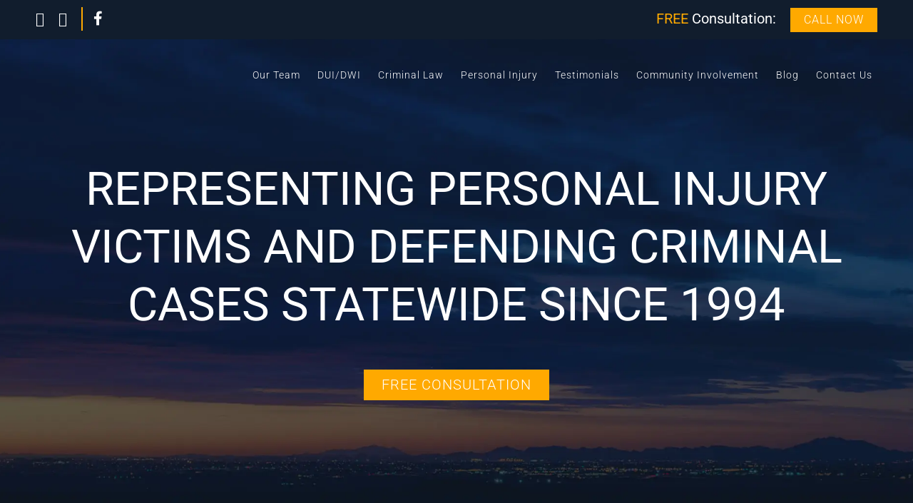

--- FILE ---
content_type: text/html; charset=UTF-8
request_url: https://vannormanlaw.com/
body_size: 48646
content:
<!-- This page is cached by the Hummingbird Performance plugin v3.18.1 - https://wordpress.org/plugins/hummingbird-performance/. -->	<!DOCTYPE html>
<html lang="en-US">
<head>
	<meta charset="UTF-8" />
	
				<meta name="viewport" content="width=device-width,initial-scale=1,user-scalable=no">
		            <link rel="shortcut icon" type="image/x-icon" href="https://vannormanlaw.com/wp-content/smush-webp/2021/12/tabImage_512p.png.webp">
            <link rel="apple-touch-icon" href="https://vannormanlaw.com/wp-content/smush-webp/2021/12/tabImage_512p.png.webp"/>
        
	<link rel="profile" href="http://gmpg.org/xfn/11" />
	<link rel="pingback" href="https://vannormanlaw.com/xmlrpc.php" />

	<meta name='robots' content='index, follow, max-image-preview:large, max-snippet:-1, max-video-preview:-1' />

<!-- Open Graph Meta Tags generated by MashShare 4.0.47 - https://mashshare.net -->
<meta property="og:type" content="article" /> 
<meta property="og:title" content="Home" />
<meta property="og:url" content="https://vannormanlaw.com/" />
<meta property="og:site_name" content="Van Norman Law" />
<meta property="article:published_time" content="2021-12-10T15:33:24+00:00" />
<meta property="article:modified_time" content="2025-06-30T04:33:09+00:00" />
<meta property="og:updated_time" content="2025-06-30T04:33:09+00:00" />
<!-- Open Graph Meta Tags generated by MashShare 4.0.47 - https://www.mashshare.net -->
<!-- Twitter Card generated by MashShare 4.0.47 - https://www.mashshare.net -->
<meta name="twitter:card" content="summary">
<meta name="twitter:title" content="Home">
<meta name="twitter:description" content="">
<!-- Twitter Card generated by MashShare 4.0.47 - https://www.mashshare.net -->


	<!-- This site is optimized with the Yoast SEO plugin v26.6 - https://yoast.com/wordpress/plugins/seo/ -->
	<title>Criminal Defense Attorney Scottsdale | Van Norman Law</title><link rel="preload" data-smush-preload as="image" href="https://vannormanlaw.com/wp-content/smush-webp/2021/12/home-hero-image.jpg.webp" fetchpriority="high" /><link rel="preload" as="style" href="https://fonts.googleapis.com/css?family=Raleway:100,200,300,400,500,600,700,800,900,100italic,300italic,400italic,700italic|Roboto:100,200,300,400,500,600,700,800,900,100italic,300italic,400italic,700italic&subset=latin%2Clatin-ext&display=swap" /><link rel="stylesheet" href="https://fonts.googleapis.com/css?family=Raleway:100,200,300,400,500,600,700,800,900,100italic,300italic,400italic,700italic|Roboto:100,200,300,400,500,600,700,800,900,100italic,300italic,400italic,700italic&subset=latin%2Clatin-ext&display=swap" media="print" onload="this.media='all'" /><noscript><link rel="stylesheet" href="https://fonts.googleapis.com/css?family=Raleway:100,200,300,400,500,600,700,800,900,100italic,300italic,400italic,700italic|Roboto:100,200,300,400,500,600,700,800,900,100italic,300italic,400italic,700italic&subset=latin%2Clatin-ext&display=swap" /></noscript><style id="wphb-used-css-frontpage">img:is([sizes=auto i],[sizes^="auto," i]){contain-intrinsic-size:3000px 1500px}.wp-block-button__link{box-sizing:border-box;cursor:pointer;text-align:center;word-break:break-word;align-content:center;width:100%;height:100%;display:inline-block}.wp-block-button__link.aligncenter{text-align:center}:root :where(.wp-block-button .wp-block-button__link.is-style-outline),:root :where(.wp-block-button.is-style-outline > .wp-block-button__link){border:2px solid;padding:.667em 1.333em}:root :where(.wp-block-button .wp-block-button__link.is-style-outline:not(.has-text-color)),:root :where(.wp-block-button.is-style-outline > .wp-block-button__link:not(.has-text-color)){color:currentColor}:root :where(.wp-block-button .wp-block-button__link.is-style-outline:not(.has-background)),:root :where(.wp-block-button.is-style-outline > .wp-block-button__link:not(.has-background)){background-color:initial;background-image:none}.wp-block-columns{box-sizing:border-box;display:flex;flex-wrap:wrap!important;align-items:normal!important}@media (width >= 782px){.wp-block-columns{flex-wrap:nowrap!important}}:root :where(.wp-block-cover h1:not(.has-text-color)),:root :where(.wp-block-cover h2:not(.has-text-color)),:root :where(.wp-block-cover h3:not(.has-text-color)),:root :where(.wp-block-cover h4:not(.has-text-color)),:root :where(.wp-block-cover h5:not(.has-text-color)),:root :where(.wp-block-cover h6:not(.has-text-color)),:root :where(.wp-block-cover p:not(.has-text-color)){color:inherit}.wp-block-image>a,.wp-block-image>figure>a{display:inline-block}.wp-block-image img{box-sizing:border-box;vertical-align:bottom;max-width:100%;height:auto}@media not (prefers-reduced-motion){.wp-block-image img.show{animation:.4s show-content-image}}.wp-block-image[style*=border-radius] img,.wp-block-image[style*=border-radius]>a{border-radius:inherit}.wp-block-image.aligncenter{text-align:center}.wp-block-image .aligncenter,.wp-block-image.aligncenter{display:table}.wp-block-image .aligncenter{margin-left:auto;margin-right:auto}.wp-block-image :where(figcaption){margin-top:.5em;margin-bottom:1em}:root :where(.wp-block-image.is-style-rounded img,.wp-block-image .is-style-rounded img){border-radius:9999px}.wp-block-image figure{margin:0}@keyframes show-content-image{0%{visibility:hidden}99%{visibility:hidden}to{visibility:visible}}@keyframes turn-off-visibility{0%{opacity:1;visibility:visible}99%{opacity:0;visibility:visible}to{opacity:0;visibility:hidden}}@keyframes lightbox-zoom-out{0%{visibility:visible;transform:translate(-50%,-50%) scale(1)}99%{visibility:visible}to{transform:translate(calc((-100vw + var(--wp--lightbox-scrollbar-width))/ 2 + var(--wp--lightbox-initial-left-position)),calc(-50vh + var(--wp--lightbox-initial-top-position))) scale(var(--wp--lightbox-scale));visibility:hidden}}:root :where(.wp-block-latest-posts.is-grid){padding:0}:root :where(.wp-block-latest-posts.wp-block-latest-posts__list){padding-left:0}ol,ul{box-sizing:border-box}:root :where(.wp-block-list.has-background){padding:1.25em 2.375em}:root :where(p.has-background){padding:1.25em 2.375em}:where(p.has-text-color:not(.has-link-color)) a{color:inherit}:where(.wp-block-post-comments-form) input:not([type=submit]),:where(.wp-block-post-comments-form) textarea{border:1px solid #949494;font-family:inherit;font-size:1em}:where(.wp-block-post-comments-form) input:where(:not([type=submit]):not([type=checkbox])),:where(.wp-block-post-comments-form) textarea{padding:calc(.667em + 2px)}.wp-block-pullquote{box-sizing:border-box;overflow-wrap:break-word;text-align:center;margin:0 0 1em;padding:4em 0}.wp-block-pullquote p{color:inherit}.wp-block-pullquote p{margin-top:0}.wp-block-pullquote p:last-child{margin-bottom:0}.wp-block-pullquote footer{position:relative}.wp-block-post-template{box-sizing:border-box;max-width:100%;margin-top:0;margin-bottom:0;padding:0;list-style:none}:root :where(.wp-block-separator.is-style-dots){text-align:center;height:auto;line-height:1}:root :where(.wp-block-separator.is-style-dots):before{color:currentColor;content:"···";letter-spacing:2em;padding-left:2em;font-family:serif;font-size:1.5em}:root :where(.wp-block-site-logo.is-style-rounded){border-radius:9999px}:root :where(.wp-block-social-links .wp-social-link a){padding:.25em}:root :where(.wp-block-social-links.is-style-logos-only .wp-social-link a){padding:0}:root :where(.wp-block-social-links.is-style-pill-shape .wp-social-link a){padding-left:.666667em;padding-right:.666667em}:root :where(.wp-block-tag-cloud.is-style-outline){flex-wrap:wrap;gap:1ch;display:flex}:root :where(.wp-block-tag-cloud.is-style-outline a){border:1px solid;margin-right:0;padding:1ch 2ch;font-size:unset!important;text-decoration:none!important}:root :where(.wp-block-table-of-contents){box-sizing:border-box}:root{}:root .has-midnight-gradient-background{background:linear-gradient(135deg,#020381,#2874fc)}.aligncenter{clear:both}html :where(.has-border-color){border-style:solid}html :where([style*=border-top-color]){border-top-style:solid}html :where([style*=border-right-color]){border-right-style:solid}html :where([style*=border-bottom-color]){border-bottom-style:solid}html :where([style*=border-left-color]){border-left-style:solid}html :where([style*=border-width]){border-style:solid}html :where([style*=border-top-width]){border-top-style:solid}html :where([style*=border-right-width]){border-right-style:solid}html :where([style*=border-bottom-width]){border-bottom-style:solid}html :where([style*=border-left-width]){border-left-style:solid}html :where(img[class*=wp-image-]){max-width:100%;height:auto}html :where(.is-position-sticky){}@media screen and (width <= 600px){html :where(.is-position-sticky){}}/*! This file is auto-generated */.wp-block-button__link{color:#fff;background-color:#32373c;border-radius:9999px;box-shadow:none;text-decoration:none;padding:calc(.667em + 2px) calc(1.333em + 2px);font-size:1.125em}.wp-block-file__button{background:#32373c;color:#fff;text-decoration:none}:root{--wp--preset--color--black:#000000;--wp--preset--color--cyan-bluish-gray:#abb8c3;--wp--preset--color--white:#ffffff;--wp--preset--color--pale-pink:#f78da7;--wp--preset--color--vivid-red:#cf2e2e;--wp--preset--color--luminous-vivid-orange:#ff6900;--wp--preset--color--luminous-vivid-amber:#fcb900;--wp--preset--color--light-green-cyan:#7bdcb5;--wp--preset--color--vivid-green-cyan:#00d084;--wp--preset--color--pale-cyan-blue:#8ed1fc;--wp--preset--color--vivid-cyan-blue:#0693e3;--wp--preset--color--vivid-purple:#9b51e0;--wp--preset--gradient--vivid-cyan-blue-to-vivid-purple:linear-gradient(135deg,rgba(6,147,227,1) 0%,rgb(155,81,224) 100%);--wp--preset--gradient--light-green-cyan-to-vivid-green-cyan:linear-gradient(135deg,rgb(122,220,180) 0%,rgb(0,208,130) 100%);--wp--preset--gradient--luminous-vivid-amber-to-luminous-vivid-orange:linear-gradient(135deg,rgba(252,185,0,1) 0%,rgba(255,105,0,1) 100%);--wp--preset--gradient--luminous-vivid-orange-to-vivid-red:linear-gradient(135deg,rgba(255,105,0,1) 0%,rgb(207,46,46) 100%);--wp--preset--gradient--very-light-gray-to-cyan-bluish-gray:linear-gradient(135deg,rgb(238,238,238) 0%,rgb(169,184,195) 100%);--wp--preset--gradient--cool-to-warm-spectrum:linear-gradient(135deg,rgb(74,234,220) 0%,rgb(151,120,209) 20%,rgb(207,42,186) 40%,rgb(238,44,130) 60%,rgb(251,105,98) 80%,rgb(254,248,76) 100%);--wp--preset--gradient--blush-light-purple:linear-gradient(135deg,rgb(255,206,236) 0%,rgb(152,150,240) 100%);--wp--preset--gradient--blush-bordeaux:linear-gradient(135deg,rgb(254,205,165) 0%,rgb(254,45,45) 50%,rgb(107,0,62) 100%);--wp--preset--gradient--luminous-dusk:linear-gradient(135deg,rgb(255,203,112) 0%,rgb(199,81,192) 50%,rgb(65,88,208) 100%);--wp--preset--gradient--pale-ocean:linear-gradient(135deg,rgb(255,245,203) 0%,rgb(182,227,212) 50%,rgb(51,167,181) 100%);--wp--preset--gradient--electric-grass:linear-gradient(135deg,rgb(202,248,128) 0%,rgb(113,206,126) 100%);--wp--preset--gradient--midnight:linear-gradient(135deg,rgb(2,3,129) 0%,rgb(40,116,252) 100%);--wp--preset--font-size--small:13px;--wp--preset--font-size--medium:20px;--wp--preset--font-size--large:36px;--wp--preset--font-size--x-large:42px}body .is-layout-flex{display:flex}.is-layout-flex{flex-wrap:wrap;align-items:center}.is-layout-flex>:is(*,div){margin:0}body .is-layout-grid{display:grid}.is-layout-grid>:is(*,div){margin:0}.has-black-color{color:var(--wp--preset--color--black)!important}.has-cyan-bluish-gray-color{color:var(--wp--preset--color--cyan-bluish-gray)!important}.has-white-color{color:var(--wp--preset--color--white)!important}.has-pale-pink-color{color:var(--wp--preset--color--pale-pink)!important}.has-vivid-red-color{color:var(--wp--preset--color--vivid-red)!important}.has-luminous-vivid-orange-color{color:var(--wp--preset--color--luminous-vivid-orange)!important}.has-luminous-vivid-amber-color{color:var(--wp--preset--color--luminous-vivid-amber)!important}.has-light-green-cyan-color{color:var(--wp--preset--color--light-green-cyan)!important}.has-vivid-green-cyan-color{color:var(--wp--preset--color--vivid-green-cyan)!important}.has-pale-cyan-blue-color{color:var(--wp--preset--color--pale-cyan-blue)!important}.has-vivid-cyan-blue-color{color:var(--wp--preset--color--vivid-cyan-blue)!important}.has-vivid-purple-color{color:var(--wp--preset--color--vivid-purple)!important}.has-black-background-color{background-color:var(--wp--preset--color--black)!important}.has-cyan-bluish-gray-background-color{background-color:var(--wp--preset--color--cyan-bluish-gray)!important}.has-white-background-color{background-color:var(--wp--preset--color--white)!important}.has-pale-pink-background-color{background-color:var(--wp--preset--color--pale-pink)!important}.has-vivid-red-background-color{background-color:var(--wp--preset--color--vivid-red)!important}.has-luminous-vivid-orange-background-color{background-color:var(--wp--preset--color--luminous-vivid-orange)!important}.has-luminous-vivid-amber-background-color{background-color:var(--wp--preset--color--luminous-vivid-amber)!important}.has-light-green-cyan-background-color{background-color:var(--wp--preset--color--light-green-cyan)!important}.has-vivid-green-cyan-background-color{background-color:var(--wp--preset--color--vivid-green-cyan)!important}.has-pale-cyan-blue-background-color{background-color:var(--wp--preset--color--pale-cyan-blue)!important}.has-vivid-cyan-blue-background-color{background-color:var(--wp--preset--color--vivid-cyan-blue)!important}.has-vivid-purple-background-color{background-color:var(--wp--preset--color--vivid-purple)!important}.has-black-border-color{border-color:var(--wp--preset--color--black)!important}.has-cyan-bluish-gray-border-color{border-color:var(--wp--preset--color--cyan-bluish-gray)!important}.has-white-border-color{border-color:var(--wp--preset--color--white)!important}.has-pale-pink-border-color{border-color:var(--wp--preset--color--pale-pink)!important}.has-vivid-red-border-color{border-color:var(--wp--preset--color--vivid-red)!important}.has-luminous-vivid-orange-border-color{border-color:var(--wp--preset--color--luminous-vivid-orange)!important}.has-luminous-vivid-amber-border-color{border-color:var(--wp--preset--color--luminous-vivid-amber)!important}.has-light-green-cyan-border-color{border-color:var(--wp--preset--color--light-green-cyan)!important}.has-vivid-green-cyan-border-color{border-color:var(--wp--preset--color--vivid-green-cyan)!important}.has-pale-cyan-blue-border-color{border-color:var(--wp--preset--color--pale-cyan-blue)!important}.has-vivid-cyan-blue-border-color{border-color:var(--wp--preset--color--vivid-cyan-blue)!important}.has-vivid-purple-border-color{border-color:var(--wp--preset--color--vivid-purple)!important}.has-vivid-cyan-blue-to-vivid-purple-gradient-background{background:var(--wp--preset--gradient--vivid-cyan-blue-to-vivid-purple)!important}.has-light-green-cyan-to-vivid-green-cyan-gradient-background{background:var(--wp--preset--gradient--light-green-cyan-to-vivid-green-cyan)!important}.has-luminous-vivid-amber-to-luminous-vivid-orange-gradient-background{background:var(--wp--preset--gradient--luminous-vivid-amber-to-luminous-vivid-orange)!important}.has-luminous-vivid-orange-to-vivid-red-gradient-background{background:var(--wp--preset--gradient--luminous-vivid-orange-to-vivid-red)!important}.has-very-light-gray-to-cyan-bluish-gray-gradient-background{background:var(--wp--preset--gradient--very-light-gray-to-cyan-bluish-gray)!important}.has-cool-to-warm-spectrum-gradient-background{background:var(--wp--preset--gradient--cool-to-warm-spectrum)!important}.has-blush-light-purple-gradient-background{background:var(--wp--preset--gradient--blush-light-purple)!important}.has-blush-bordeaux-gradient-background{background:var(--wp--preset--gradient--blush-bordeaux)!important}.has-luminous-dusk-gradient-background{background:var(--wp--preset--gradient--luminous-dusk)!important}.has-pale-ocean-gradient-background{background:var(--wp--preset--gradient--pale-ocean)!important}.has-electric-grass-gradient-background{background:var(--wp--preset--gradient--electric-grass)!important}.has-midnight-gradient-background{background:var(--wp--preset--gradient--midnight)!important}.has-small-font-size{font-size:var(--wp--preset--font-size--small)!important}.has-medium-font-size{font-size:var(--wp--preset--font-size--medium)!important}.has-large-font-size{font-size:var(--wp--preset--font-size--large)!important}.has-x-large-font-size{font-size:var(--wp--preset--font-size--x-large)!important}:root :where(.wp-block-pullquote){font-size:1.5em;line-height:1.6}.wpcf7 .screen-reader-response{position:absolute;overflow:hidden;clip:rect(1px,1px,1px,1px);clip-path:inset(50%);height:1px;width:1px;margin:-1px;padding:0;border:0;word-wrap:normal!important}.wpcf7 form .wpcf7-response-output{margin:2em .5em 1em;padding:.2em 1em;border:2px solid #00a0d2}.wpcf7 form.init .wpcf7-response-output{display:none}.wpcf7 form.sent .wpcf7-response-output{border-color:#46b450}.wpcf7-form-control-wrap{position:relative}.wpcf7 input[type=file]{cursor:pointer}.wpcf7 input[type=file]:disabled{cursor:default}.wpcf7 .wpcf7-submit:disabled{cursor:not-allowed}.wpcf7 input[type=email],.wpcf7 input[type=tel],.wpcf7 input[type=url]{direction:ltr}@font-face{font-family:mashsb-font;src:url("[data-uri]") format("truetype");font-weight:400;font-style:normal;font-display:swap;}[class*=" mashicon-"]:hover,[class^=mashicon-]:hover{opacity:.8}[class*=" mashicon-"],[class^=mashicon-] .icon{display:initial;color:#fff}[class*=" mashicon-"] .text,[class^=mashicon-] .text{color:#fff;font-family:sans-serif}[class^=mashicon-]{cursor:pointer;border-radius:0;font-size:15px}[class*=" mashicon-"] .icon:before,[class^=mashicon-] .icon:before{speak:none;text-decoration:inherit;text-align:center;font-variant:normal;text-transform:none;float:left;-webkit-font-smoothing:antialiased;-moz-osx-font-smoothing:grayscale;width:1em;margin-top:0;margin-right:.7em;font-family:mashsb-font;font-size:16px;font-style:normal;font-weight:400;display:inline-block}.mashsb-buttons a{min-width:177px}.mashsb-count{color:#ccc;text-align:center;float:left;border:0 solid #fff;margin-top:10px;margin-right:10px;padding-bottom:0;font-family:Helvetica Neue,Helvetica,Arial,sans-serif;font-size:43px;font-weight:700;line-height:13px;display:block}[class*=" mashicon-"],[class^=mashicon-]{display:inline-block;position:relative}[class*=" mashicon-"] .text,[class^=mashicon-] .text{margin:0;padding:0}[class*=" mashicon-"] .text:after,[class^=mashicon-] .text:after{line-height:10px}.onoffswitch{-webkit-user-select:none;-moz-user-select:none;-ms-user-select:none;float:left;cursor:pointer;color:#fff;text-align:center;background-color:#c5c5c5;width:42px;height:42px;margin-bottom:3px;margin-left:0;margin-right:0;line-height:42px;display:inline-block;position:relative}.onoffswitch:before{content:"+";vertical-align:middle;font-family:arial;font-size:30px;font-weight:700;display:inline-block}.onoffswitch2{-webkit-user-select:none;-moz-user-select:none;-ms-user-select:none;float:left;cursor:pointer;color:#fff;text-align:center;background-color:#c5c5c5;width:42px;height:42px;margin-bottom:3px;margin-left:0;margin-right:3px;line-height:42px;display:inline-block;position:relative}.onoffswitch2:before{content:"-";vertical-align:super;font-family:arial;font-size:30px;font-weight:700;display:inline-block}@media only screen and (width <= 568px){[class*=" mashicon-"] .text,[class^=mashicon-] .text{text-indent:-9999px;line-height:0;display:block}[class*=" mashicon-"] .text:after,[class^=mashicon-] .text:after{content:"";text-indent:0;font-size:13px;display:block}[class*=" mashicon-"],[class^=mashicon-]{text-align:center}[class*=" mashicon-"] .icon:before,[class^=mashicon-] .icon:before{float:none;margin-right:0}.mashsb-buttons a{width:41px;min-width:0;margin-bottom:3px;margin-right:3px}}.mashsb-count{color:#ccc}[class*=" mashicon-"] .text,[class^=mashicon-] .text{text-indent:-9999px!important;line-height:0;display:block}[class*=" mashicon-"] .text:after,[class^=mashicon-] .text:after{content:""!important;text-indent:0;font-size:13px;display:block!important}[class*=" mashicon-"],[class^=mashicon-]{width:25%;text-align:center!important}[class*=" mashicon-"] .icon:before,[class^=mashicon-] .icon:before{float:none;margin-right:0}.mashsb-buttons a{margin-right:3px;margin-bottom:3px;min-width:0;width:41px}.onoffswitch,.onoffswitch-inner:after .onoffswitch2,.onoffswitch-inner:before,.onoffswitch2-inner:after,.onoffswitch2-inner:before{margin-right:0;width:41px;line-height:41px}/*!
 *  Font Awesome 4.7.0 by @davegandy - http://fontawesome.io - @fontawesome
 *  License - http://fontawesome.io/license (Font: SIL OFL 1.1, CSS: MIT License)
 */@font-face{font-display: swap;font-family:FontAwesome;src:url("https://vannormanlaw.com/wp-content/themes/bridge/css/font-awesome/fonts/fontawesome-webfont.eot?v=4.7.0");src:url("https://vannormanlaw.com/wp-content/themes/bridge/css/font-awesome/fonts/fontawesome-webfont.eot?#iefix&v=4.7.0") format("embedded-opentype"),url("https://vannormanlaw.com/wp-content/themes/bridge/css/font-awesome/fonts/fontawesome-webfont.woff2?v=4.7.0") format("woff2"),url("https://vannormanlaw.com/wp-content/themes/bridge/css/font-awesome/fonts/fontawesome-webfont.woff?v=4.7.0") format("woff"),url("https://vannormanlaw.com/wp-content/themes/bridge/css/font-awesome/fonts/fontawesome-webfont.ttf?v=4.7.0") format("truetype"),url("https://vannormanlaw.com/wp-content/themes/bridge/css/font-awesome/fonts/fontawesome-webfont.svg?v=4.7.0#fontawesomeregular") format("svg");font-weight:400;font-style:normal}.fa{font:14px/1 FontAwesome;font-size:inherit;text-rendering:auto;-webkit-font-smoothing:antialiased;-moz-osx-font-smoothing:grayscale;display:inline-block}.qode_icon_font_awesome.fa{font-family:FontAwesome!important}.fa-lg{vertical-align:-15%;font-size:1.33333em;line-height:.75em}.fa-stack{vertical-align:middle;width:2em;height:2em;line-height:2em;display:inline-block;position:relative}.fa-arrow-up:before{content:""}.fa-facebook-f:before,.fa-facebook:before{content:""}.fa-bars:before{content:""}.fa-envelope:before{content:""}.fa-angle-right:before{content:""}.fa-angle-down:before{content:""}/*!
 * Font Awesome Free 5.12.0 by @fontawesome - https://fontawesome.com
 * License - https://fontawesome.com/license/free (Icons: CC BY 4.0, Fonts: SIL OFL 1.1, Code: MIT License)
 */.fa5.fa{font-family:"Font Awesome 5 Free"!important}.fa5.fa,.fa5.fab{-moz-osx-font-smoothing:grayscale;-webkit-font-smoothing:antialiased;font-variant:normal;text-rendering:auto;font-style:normal;line-height:1;display:inline-block}.fa5.fa-lg{vertical-align:-.0667em;font-size:1.33333em;line-height:.75em}.fa5.fa-stack{vertical-align:middle;width:2.5em;height:2em;line-height:2em;display:inline-block;position:relative}.fa5.fa-bars:before{content:""}.fa5.fa-angle-right:before{content:""}.fa5.fa-phone-alt:before{content:""}.fa5.fa-envelope:before{content:""}.fa5.fa-angle-down:before{content:""}.fa5.fa-arrow-up:before{content:""}.fa5.fa-facebook-f:before{content:""}.fa5.fa-facebook:before{content:""}.fa5.fa{font-weight:900}@font-face{font-family:"Font Awesome 5 Brands";font-style:normal;font-weight:400;font-display:swap;src:url("https://vannormanlaw.com/wp-content/themes/bridge/css/font-awesome-5/webfonts/fa-brands-400.woff2") format("woff2"),url("https://vannormanlaw.com/wp-content/themes/bridge/css/font-awesome-5/webfonts/fa-brands-400.ttf") format("truetype")}.fa5.fab{font-family:"Font Awesome 5 Brands"!important}.drop_down .second .inner ul.right li a{text-align:right}.sticky{opacity:1}.clearfix:after,.clearfix:before{content:" ";display:table}.aligncenter,article,figure,footer,header,nav,section{display:block}.clearfix:after{clear:both}::selection{color:#fff;background:#1abc9c}::selection{color:#fff;background:#1abc9c}.aligncenter{margin:10px auto}.header_top .aligncenter{margin:8px auto}.content ol ol,.content ul ul{padding:0 0 0 15px}a,address,article,body,caption,center,div,dl,em,embed,figure,footer,form,h1,h2,h3,h4,header,html,i,iframe,img,label,li,menu,nav,ol,p,s,section,small,span,strong,summary,time,ul,var{vertical-align:baseline;background:0 0;border:0;outline:0;margin:0;padding:0}a img{border:none}img{max-width:100%;height:auto;image-rendering:optimizeQuality;vertical-align:middle}.h1,.h2,.h3,.h4,h1,h2,h3,h4{color:#303030}body:not([class*=bridge-core]) .h1,body:not([class*=bridge-core]) .h2,body:not([class*=bridge-core]) .h3,body:not([class*=bridge-core]) .h4,body:not([class*=bridge-core]) h1,body:not([class*=bridge-core]) h2,body:not([class*=bridge-core]) h3,body:not([class*=bridge-core]) h4{margin:20px 0}.h1,h1{font-size:30px;line-height:1.25em}.h2,h2{text-transform:uppercase;letter-spacing:1px;font-size:24px;font-weight:600;line-height:1.38462em}.h3,h3{text-transform:uppercase;letter-spacing:1px;font-size:17px;font-weight:600;line-height:1.30435em}.h4,h4{font-size:19px;font-weight:400;line-height:1.375em}h1 a,h2 a,h3 a,h4 a{color:#303030;-webkit-transition:color .1s linear;-moz-transition:color .1s linear;transition:color .1s linear}h1 a:hover,h2 a:hover,h3 a:hover,h4 a:hover{color:#1abc9c}a,p a{color:#303030;cursor:pointer;text-decoration:none}a:hover,p a:hover{color:#1abc9c;text-decoration:none}input[type=submit]{-webkit-appearance:none}ul{list-style-position:inside}.wrapper,body{background-color:#f6f6f6}html{-o-transition:all 1.3s ease-out;height:100%;-webkit-transition:all 1.3s ease-out;-moz-transition:all 1.3s ease-out;-ms-transition:all 1.3s ease-out;transition:all 1.3s ease-out;margin:0!important}html:has(.qode-smooth-scroll-enabled){scroll-behavior:auto}body{color:#818181;-webkit-font-smoothing:antialiased;font-family:Raleway,sans-serif;font-size:14px;font-weight:400;line-height:26px;overflow-y:scroll;overflow-x:hidden!important}.wrapper{z-index:1000;-o-transition:left .33s cubic-bezier(.694, .0482, .335, 1);-webkit-transition:left .33s cubic-bezier(.694, .0482, .335, 1);-moz-transition:left .33s cubic-bezier(.694, .0482, .335, 1);-ms-transition:left .33s cubic-bezier(.694, .0482, .335, 1);transition:left .33s cubic-bezier(.694, .0482, .335, 1);position:relative;left:0}.wrapper_inner{width:100%;overflow:hidden}.meta{display:none}.q_logo a,.q_logo img{display:block}header{vertical-align:middle;z-index:110;-webkit-backface-visibility:hidden;width:100%;margin:0;display:inline-block;position:relative}header .header_inner_left{position:absolute;top:0;left:45px}header .container_inner .header_inner_left{position:absolute;top:0;left:0}.header_bottom,.header_inner_right,.header_top,.q_logo,.q_logo a{position:relative}.header_inner_right{float:right;z-index:110}.header_top{z-index:111;-o-transition:all .2s ease 0s;background-color:#fff;height:33px;padding:0;font-size:13px;line-height:33px;-webkit-transition:all .2s;-moz-transition:all .2s;transition:all .2s}.header_top p{padding:0 15px;line-height:32px}.header_top .left{float:left;height:100%}.header_top .right{float:right;height:100%}.header_top .left .inner>div,.header_top .left .inner>div:last-child{float:left;border-top:0;border-bottom:0}.header_top .right .inner>div{float:left;border-left:0}header.light:not(.sticky) .header-widget,header.light:not(.sticky) .header-widget a,header.light:not(.sticky) .header-widget p,header.light:not(.sticky) .header-widget span,header.light:not(.sticky) .header-widget.widget_nav_menu ul.menu>li>a,header.light:not(.sticky) .q_social_icon_holder i.simple_social,header.light:not(.sticky) .q_social_icon_holder span.simple_social{color:#fff}header.light:not(.sticky) .q_social_icon_holder i.simple_social,header.light:not(.sticky) .q_social_icon_holder span.simple_social,header.light:not(.sticky) .textwidget span:not(.qode-btn-text),header.light:not(.sticky) .textwidget span:not(.qode-btn-text):hover{color:#fff!important}header.dark:not(.sticky) .header-widget,header.dark:not(.sticky) .header-widget a,header.dark:not(.sticky) .header-widget p,header.dark:not(.sticky) .header-widget span,header.dark:not(.sticky) .header-widget.widget_nav_menu ul.menu>li>a,header.dark:not(.sticky) .q_social_icon_holder i.simple_social,header.dark:not(.sticky) .q_social_icon_holder span.simple_social{color:#000}header.dark:not(.sticky) .q_social_icon_holder i.simple_social,header.dark:not(.sticky) .q_social_icon_holder span.simple_social,header.dark:not(.sticky) .textwidget span:not(.qode-btn-text),header.dark:not(.sticky) .textwidget span:not(.qode-btn-text):hover{color:#000!important}.header_bottom{-o-transition:all .2s ease 0s;background-color:#fff;padding:0 45px;-webkit-transition:all .2s;-moz-transition:all .2s;transition:all .2s}.logo_wrapper{float:left;height:100px}.q_logo{top:50%;left:0}.q_logo a{visibility:hidden}.q_logo img{opacity:1;max-width:none;-webkit-transition:opacity .6s ease-in-out;transition:opacity .6s ease-in-out;position:absolute;top:-50%;width:auto!important}header.sticky .header_top{display:none}.q_logo img.dark,.q_logo img.light,.q_logo img.mobile,.q_logo img.sticky{opacity:0}header.light .q_logo img.normal{opacity:0}header.light .q_logo img.light{opacity:1}header.dark .q_logo img.light,header.dark .q_logo img.normal,header.light .q_logo img.dark{opacity:0}header.dark .q_logo img.dark,header.sticky:not(.header_style_on_scroll) .q_logo img.sticky{opacity:1}header.sticky{-o-transition:all .33s cubic-bezier(.694, .0482, .335, 1);-moz-background-clip:content;-webkit-background-clip:content;background-clip:content-box;-webkit-transition:all .33s cubic-bezier(.694, .0482, .335, 1);-moz-transition:all .33s cubic-bezier(.694, .0482, .335, 1);-ms-transition:all .33s cubic-bezier(.694, .0482, .335, 1);transition:all .33s cubic-bezier(.694, .0482, .335, 1);position:fixed;top:-120px;left:0}header.sticky .header_bottom{box-shadow:0 1px 3px #0000001c;background-color:#fff!important}header.sticky:not(.header_style_on_scroll) .q_logo img.dark,header.sticky:not(.header_style_on_scroll) .q_logo img.light,header.sticky:not(.header_style_on_scroll) .q_logo img.mobile,header.sticky:not(.header_style_on_scroll) .q_logo img.normal{opacity:0!important}header.sticky .logo_wrapper{float:left;height:60px!important}header.sticky .side_menu_button{height:60px}header.sticky .drop_down .second{margin-top:0}header:not(.centered_logo) .q_logo img{height:100%}.mobile_menu_button span:hover,.side_menu_button>a:hover,header:not(.with_hover_bg_color) nav.main_menu>ul>li:hover>a{opacity:.8}nav.main_menu{z-index:100;text-align:left;position:absolute;top:0;left:50%}nav.main_menu.right{float:right;position:relative;left:auto}nav.main_menu.left{float:left;z-index:101;position:relative;left:auto}nav.main_menu ul{margin:0;padding:0;list-style:none}nav.main_menu>ul{position:relative;left:-50%}nav.main_menu.left>ul,nav.main_menu.right>ul{left:auto}nav.main_menu ul li{float:left;background-position:100%;background-repeat:no-repeat;margin:0;padding:0;display:inline-block}nav.main_menu ul li a{color:#777;cursor:pointer;margin:0;padding:0;font-weight:400;line-height:100px;text-decoration:none;display:inline-block;position:relative}nav.main_menu>ul>li>a>i.menu_icon{margin-right:7px}.dark.sticky nav.main_menu>ul>li>a,.dark.sticky nav.main_menu>ul>li>a:hover,.light.sticky nav.main_menu>ul>li>a,.light.sticky nav.main_menu>ul>li>a:hover,header.sticky nav.main_menu>ul>li>a{line-height:60px}nav.main_menu>ul>li>a{-o-transition:opacity .3s ease-in-out,color .3s ease-in-out;background-color:#0000;height:100%;-webkit-transition:opacity .3s ease-in-out,color .3s ease-in-out;-moz-transition:opacity .3s ease-in-out,color .3s ease-in-out;-ms-transition:opacity .3s ease-in-out,color .3s ease-in-out;transition:opacity .3s ease-in-out,color .3s ease-in-out;display:inline-block}nav.main_menu>ul>li>a>i.blank{display:none}.light:not(.sticky):not(.scrolled) nav.main_menu>ul>li:before,.light:not(.sticky):not(.scrolled) nav.main_menu>ul>li>a,.light:not(.sticky):not(.scrolled) nav.main_menu>ul>li>a:hover{color:#fff}.dark:not(.sticky):not(.scrolled) nav.main_menu>ul>li:not(:first-child):before,.dark:not(.sticky):not(.scrolled) nav.main_menu>ul>li>a{color:#000}nav.main_menu>ul>li>a{color:#9d9d9d;text-transform:uppercase;letter-spacing:1px;padding:0 17px;font-size:13px;font-weight:600;position:relative}header:not(.with_hover_bg_color) nav.main_menu>ul>li>a>span:not(.plus){line-height:initial;display:inline-block;position:relative}.drop_down ul{list-style:none}.drop_down ul li{position:relative}.drop_down .second{visibility:hidden;opacity:0;z-index:10;-o-transition:top .3s ease-in-out;margin:0;-webkit-transition:top .3s ease-in-out;-moz-transition:top .3s ease-in-out;-ms-transition:top .3s ease-in-out;transition:top .3s ease-in-out;display:block;position:absolute;top:100%;left:0;overflow:hidden}header.transparent:not(.sticky) .drop_down .second{top:75%}header.transparent .drop_down .second:not(.right){left:16px}nav.main_menu>ul>li:hover>.second{z-index:20}.drop_down .second .inner{z-index:997;padding:0;display:block;position:relative}.drop_down .second .inner>ul,li.narrow .second .inner ul{background-color:#262626;border-color:#3d3d3d;display:inline-block;position:relative}li.narrow .second .inner ul{padding:7px 0}.drop_down .second .inner ul li{float:none;background:0;width:190px;height:auto;padding:0 15px;display:block;position:relative}li.narrow .second .inner ul li:last-child{border-bottom:none}.drop_down .second .inner ul li a{color:#9d9d9d;-o-transition:color .3s ease-in-out;text-transform:uppercase;letter-spacing:1px;height:auto;margin:0;padding:9px 0;font-size:11px;font-weight:600;line-height:16px;-webkit-transition:color .3s ease-in-out;-moz-transition:color .3s ease-in-out;-ms-transition:color .3s ease-in-out;transition:color .3s ease-in-out;display:block}.drop_down .second .inner>ul>li:last-child>a,.drop_down .second .inner>ul>li>ul>li:last-child>a,.drop_down .second .inner>ul>li>ul>li>ul>li:last-child>a{border-bottom:0}.drop_down .second .inner ul.right li a{padding:9px 20px 9px 0}.drop_down .second .inner>ul>li>a:hover{color:#fff}.drop_down .narrow .second .inner ul li{width:225px;padding:0}.drop_down .narrow .second .inner ul li a{padding-left:20px;padding-right:20px}.drop_down .second i{display:none}.drop_down .second .inner ul li ul{z-index:10;height:auto;display:none;position:absolute;top:-7px;left:100%;overflow:visible}.drop_down .second .inner ul li:hover ul{z-index:20;display:block}.drop_down .second.right{left:auto;right:0}.drop_down .second .inner ul.right li ul{left:-100%}.drop_down .second .inner .widget{padding:0 20px}.drop_down .second .inner .widget p{padding:12px 0;font-size:13px;line-height:16px}.drop_down .second ul li{border-bottom-width:1px;border-bottom-color:#3d3d3d}nav.mobile_menu{background-color:#fff}.dark .mobile_menu_button span{color:#000}.mobile_menu_button{float:left;height:100px;margin:0 20px 0 0;display:none}.mobile_menu_button span{z-index:50;cursor:pointer;vertical-align:middle;width:19px;height:17px;font-size:14px;display:table-cell;position:relative}nav.mobile_menu,nav.mobile_menu ul{width:100%;display:none;position:relative}.mobile_menu_button span svg{fill:currentColor;stroke:currentColor;transition:all .3s}nav.mobile_menu{float:left;text-align:left;z-index:100;top:0;overflow:hidden}nav.mobile_menu ul{margin:0;padding:0;list-style:none}nav.mobile_menu>ul{margin-bottom:-1px!important}nav.mobile_menu ul li{margin:0;padding:0;position:relative;-webkit-transform:translateZ(0)}nav.mobile_menu ul li a{-o-transition:all .2s ease;-webkit-tap-highlight-color:transparent;-webkit-transition:all .2s;-moz-transition:all .2s}nav.mobile_menu ul li,nav.mobile_menu ul li ul li{border-bottom:1px solid #eaeaea}nav.mobile_menu ul li:last-child{border:0!important}nav.mobile_menu ul>li.has_sub>span.mobile_arrow{cursor:pointer;float:right;text-align:right;z-index:9000;-webkit-tap-highlight-color:transparent;width:50px;height:46px;margin:0;padding:0 10px 0 0;line-height:46px;display:inline-block;position:absolute;top:0;right:0}nav.mobile_menu ul li span.mobile_arrow i{color:#888}nav.mobile_menu ul>li>span.mobile_arrow i{display:none}nav.mobile_menu ul>li.has_sub>span.mobile_arrow i{display:inline}nav.mobile_menu ul>li.has_sub>span.mobile_arrow i.fa-angle-down{display:none}nav.mobile_menu ul li a,nav.mobile_menu ul li h3{color:#888;text-transform:none;letter-spacing:0;padding:10px 0;font-size:13px;font-weight:400;line-height:26px;display:block;position:relative}nav.mobile_menu ul li a:hover{color:#1abc9c}nav.mobile_menu ul li ul li{margin:0 0 0 20px}.side_menu_button_wrapper{display:table}.side_menu_button{cursor:pointer;vertical-align:middle;height:100px;display:table-cell}.content,.content .container,.full_width{background-color:#f6f6f6}.side_menu_button>a{width:20px;height:20px;padding:0 12px;font-size:14px;display:inline;position:relative}.mobile_menu_button span,.side_menu_button>a{-o-transition:opacity .3s ease;color:#9d9d9d;-webkit-transition:opacity .3s;-moz-transition:opacity .3s;-ms-transition:opacity .3s}.light:not(.sticky):not(.scrolled) .header-widget,.light:not(.sticky):not(.scrolled) .header-widget .q_social_icon_holder i.simple_social,.light:not(.sticky):not(.scrolled) .header-widget .q_social_icon_holder span.simple_social,.light:not(.sticky):not(.scrolled) .header-widget a,.light:not(.sticky):not(.scrolled) .header-widget p,.light:not(.sticky):not(.scrolled) .header-widget span,.light:not(.sticky):not(.scrolled) .header-widget.widget_nav_menu ul.menu>li>a{color:#fff}.light:not(.sticky):not(.scrolled) .header-widget .q_social_icon_holder i.simple_social,.light:not(.sticky):not(.scrolled) .header-widget .q_social_icon_holder span.simple_social{color:#fff!important}.dark:not(.sticky):not(.scrolled) .header-widget,.dark:not(.sticky):not(.scrolled) .header-widget a,.dark:not(.sticky):not(.scrolled) .header-widget p,.dark:not(.sticky):not(.scrolled) .header-widget span,.dark:not(.sticky):not(.scrolled) .header-widget.widget_nav_menu ul.menu>li>a,.dark:not(.sticky):not(.scrolled) .q_social_icon_holder i.simple_social,.dark:not(.sticky):not(.scrolled) .q_social_icon_holder span.simple_social{color:#000}.dark:not(.sticky):not(.scrolled) .header-widget .q_social_icon_holder i.simple_social,.dark:not(.sticky):not(.scrolled) .header-widget .q_social_icon_holder span.simple_social{color:#000!important}.side_menu_button a:last-child{padding:0 0 0 8px}.container,.content .container .container_inner{padding:0}.container,.content,.full_width{z-index:100;position:relative}.content{margin-top:0}.content.content_top_margin_none{margin-top:0!important}.container{width:100%}.container_inner{width:1100px;margin:0 auto}.header_bottom .container_inner{position:relative}.content .title .container_inner{padding:0!important}section.section{padding:50px 0;display:block;position:relative;overflow:hidden}div.section{background-position:center;background-repeat:no-repeat;background-size:cover;position:relative}.grid_section .section_inner{z-index:20;width:1100px;margin:0 auto;position:relative}.full_section_inner{z-index:20;position:relative}@media only screen and (width >= 1400px){.qode_grid_1300 .container_inner,.qode_grid_1300 .grid_section .section_inner{width:1300px}}.title,.title img{display:block;position:relative}.four_columns{width:100%}.four_columns>.column1,.four_columns>.column2,.four_columns>.column3,.four_columns>.column4{float:left;width:25%}.four_columns>.column1>.column_inner{padding:0 15px 0 0}.four_columns>.column2>.column_inner{padding:0 10px 0 5px}.four_columns>.column3>.column_inner{padding:0 5px 0 10px}.four_columns>.column4>.column_inner{padding:0 0 0 15px}.title{text-align:left;z-index:101;border-bottom-color:#eee;width:100%;height:100px}.title img{width:100%}.title h1{color:#303030;text-transform:uppercase;letter-spacing:1px;padding:0;font-weight:600}.title h1{font-size:17px;line-height:1.30435em}.breadcrumb,.breadcrumb a{color:#303030}.breadcrumb{height:100%;font-size:13px;position:absolute;top:0;right:0}.title .separator.small,.title .separator.small.left,.title .separator.small.right{margin-top:14px;margin-bottom:10px}.breadcrumb a:hover{color:#1abc9c}.separator{background-color:#eaeaea;height:1px;margin:10px 0;display:block;position:relative}.separator.transparent{background-color:#0000}.separator.small{background-color:#303030;width:22px;height:2px;margin:10px auto 20px;display:block;position:relative}.wpb_column>.wpb_wrapper .separator.small{margin-bottom:20px}.separator.small.left{margin-left:0;margin-right:0}.separator.small.right{margin-left:auto;margin-right:0}.qbutton{text-align:left;color:#303030;cursor:pointer;white-space:nowrap;text-transform:uppercase;letter-spacing:1px;-o-border-radius:4px;-ms-border-radius:4px;width:auto;height:39px;text-shadow:none;-o-transition:color .1s linear,background-color .1s linear,border-color .1s linear;background-color:#0000;border:2px solid #303030;-webkit-border-radius:4px;-moz-border-radius:4px;border-radius:4px;outline:0;margin:0;padding:0 23px;font-family:inherit;font-size:13px;font-style:normal;font-weight:700;line-height:39px;text-decoration:none;-webkit-transition:color .1s linear,background-color .1s linear,border-color .1s linear;-moz-transition:color .1s linear,background-color .1s linear,border-color .1s linear;-ms-transition:color .1s linear,background-color .1s linear,border-color .1s linear;transition:color .1s linear,background-color .1s linear,border-color .1s linear;display:inline-block;position:relative;-webkit-box-sizing:initial!important;-moz-box-sizing:initial!important;box-sizing:initial!important}input.qbutton{line-height:36px}.qbutton:hover{color:#fff;background-color:#1abc9c;border-color:#1abc9c;text-decoration:none}.qbutton.left{text-align:left}.qbutton.right{text-align:right}.qbutton.center{text-align:center}.qbutton.large{height:47px;padding:0 29px;font-size:16px;line-height:47px}.qbutton.small{height:30px;padding:0 17px;font-size:12px;line-height:30px}.qbutton i{margin:0 0 0 10px}.qbutton.large i{margin:0 0 0 17px}.qbutton.small i{margin:0 0 0 10px}.qbutton.tiny i{margin:0 0 0 8px}.testimonials_holder{text-align:center}.testimonials{position:relative}.testimonials_holder.full_width{background:0 0}.content .testimonial_content .container .container_inner{padding:0}.testimonial_text_holder{display:block;position:relative}.testimonials .testimonial_text_inner p.testimonial_author{color:#303030;margin-top:22px;font-size:13px;font-weight:500}.testimonial_content_inner .testimonial_author .website{color:#303030;font-weight:300;display:block}.testimonial_content_inner .testimonial_author h4{color:#00a8e8}.testimonials .testimonial_text_inner{display:block}.testimonials .testimonial_text_inner p{font-size:21px;line-height:1.66667em}.testimonials_holder.full_width .testimonials .testimonial_text_inner{text-align:center;border-left:none;border-right:none;position:relative}.testimonials_holder.full_width .testimonials .testimonial_text_inner p{margin:0 0 19px}.testimonials.transparent .testimonial_text_inner{border:none;padding:0;background-color:#0000!important}.testimonials_masonry_holder{padding:0 17px}.testimonials_masonry_holder .testimonial_content{box-sizing:border-box;width:100%;height:100%;position:absolute;top:0;left:0}.testimonials_masonry_holder .testimonials_sep{background-color:#303030;width:17px;height:2px;margin:8px auto 13px}.testimonials_masonry_holder .testimonial_author{margin-top:17px}.testimonials_masonry_holder .testimonial_content_inner{vertical-align:middle;display:table-cell}.testimonials_block{vertical-align:middle;width:33.33%;display:inline-block}.testimonials_item{vertical-align:middle;float:left;text-align:center;background-color:#fff;width:calc(50% - 34px);margin:17px;padding-top:calc(50% - 34px);display:inline-block;position:relative;overflow:hidden}.testimonials_item .testimonial_content{padding:25px}.tstm_item_large{padding-top:calc(100% - 34px)}.tstm_item_large .testimonials_sep{margin-bottom:23px}.testimonials_header{width:calc(100% - 34px)}.testimonials_header .qbutton{margin-top:38px}.container .container_inner .testimonials_masonry_holder,.grid_section .section_inner .testimonials_masonry_holder{margin:0 -6px;padding:0}.container .container_inner .testimonials_masonry_holder .testimonials_item,.grid_section .section_inner .testimonials_masonry_holder .testimonials_item{width:calc(50% - 12px);margin:6px;padding-top:calc(50% - 12px)}.container .container_inner .testimonials_masonry_holder .testimonials_item .testimonial_content,.grid_section .section_inner .testimonials_masonry_holder .testimonials_item .testimonial_content{padding:15px}.container .container_inner .testimonials_masonry_holder .testimonials_header,.grid_section .section_inner .testimonials_masonry_holder .testimonials_header{width:calc(100% - 12px)}.container .container_inner .testimonials_masonry_holder .tstm_item_large,.grid_section .section_inner .testimonials_masonry_holder .tstm_item_large{padding-top:calc(100% - 12px)}.q_social_icon_holder .simple_social{-o-transition:all .3s ease-in-out;-ms-transition:all .3s ease-in-out}.wpb_content_element.wpb_single_image img{vertical-align:middle}.blog_holder.masonry{overflow:visible!important}.q_icon_with_title{display:block;position:relative}.q_icon_with_title .icon_holder{z-index:2;display:inline-block;position:relative}.q_icon_with_title:not(.right) .icon_holder{float:left}.q_icon_with_title.right .icon_holder{float:right}.q_icon_with_title.large .icon_text_holder .icon_title{margin-bottom:.35em}.q_icon_with_title .icon_text_holder .separator.small{display:inline-block}.q_icon_with_title .icon_with_title_link{color:#1abc9c;margin:13px 0 0;display:inline-block}.q_icon_with_title .icon_with_title_link:hover{color:#303030}.q_icon_with_title .icon_holder .fa-stack{-o-transition:all .1s linear;-webkit-backface-visibility:hidden;-webkit-box-sizing:initial;-moz-box-sizing:initial;box-sizing:initial;border:2px solid silver;-webkit-transition:all .1s linear;-moz-transition:all .1s linear;-ms-transition:all .1s linear;transition:all .1s linear}.q_icon_with_title .icon_text_holder{position:relative}.q_icon_with_title span.fa-stack .qode_iwt_icon_element{color:silver;-o-transition:all .1s linear;-webkit-transition:all .1s linear;-moz-transition:all .1s linear;-ms-transition:all .1s linear;font-size:.7em;transition:all .1s ease-in-out}.q_icon_with_title .icon_text_inner{padding:0 0 18px}.q_icon_with_title.center{text-align:center}.q_icon_with_title.center.center .icon_holder{float:none;margin:0 0 20px;display:block}.q_icon_with_title.center .icon_holder{width:100%!important}.q_font_awsome_icon i,.q_font_awsome_icon span{-webkit-transition:color .3s ease-in-out;-ms-transition:color .3s ease-in-out}.q_icon_with_title.tiny .icon_text_holder{padding:0 0 0 44px}.q_icon_with_title.small .icon_text_holder{padding:0 0 0 46px}.q_icon_with_title.large .icon_text_holder{padding:0 0 0 65px}.q_icon_with_title.large .icon_holder{text-align:center}.q_icon_with_title.right .icon_text_holder{text-align:right;padding-left:0!important}.q_icon_with_title.large.center .icon_text_holder,.q_icon_with_title.small.center .icon_text_holder,.q_icon_with_title.tiny.center .icon_text_holder{padding:0}.q_icon_with_title.tiny .icon_holder img{width:35px}.q_icon_with_title.small .icon_holder img{width:52px}.q_icon_with_title.large .icon_holder img{width:104px}.q_font_awsome_icon{display:inline-block}.q_font_awsome_icon i,.q_font_awsome_icon span{color:#1abc9c;-o-transition:color .3s ease-in-out;-webkit-backface-visibility:hidden;-moz-transition:color .3s ease-in-out;transition:color .3s ease-in-out}.q_font_awsome_icon i:hover,.q_font_awsome_icon span:hover{color:#1abc9c}#back_to_top span,.q_social_icon_holder .fa-stack{text-align:center}.q_social_icon_holder{display:inline-block;position:relative}.q_social_icon_holder.normal_social{margin:0 6px}header .header_top .q_social_icon_holder{float:left;width:32px;margin:0}.q_social_icon_holder .simple_social{color:#bcbcbc;-webkit-transition:all .3s ease-in-out;-moz-transition:all .3s ease-in-out;transition:all .3s ease-in-out}.q_social_icon_holder span.simple_social{display:inline-block}.q_social_icon_holder:hover .simple_social{color:#1abc9c}header .header_top .q_social_icon_holder a{display:block}header .header_top .q_social_icon_holder:last-child{border-right:0}header .header_top .q_social_icon_holder .simple_social.fa-lg{font-size:13px}.q_social_icon_holder .fa-stack{-o-transition:all .3s ease-out;background-color:#e3e3e3;border:0 solid #f0f0f0;margin:.230769em;-webkit-transition:all .3s ease-out;-moz-transition:all .3s ease-out;transition:all .3s ease-out}.q_social_icon_holder .fa-stack .header_top .q_social_icon_holder .fa-stack{box-shadow:none;background:0 0;border:0;border-radius:0;margin:0;padding:0;font-size:13px}.header_top .q_social_icon_holder .fa-stack:hover i,.header_top .q_social_icon_holder .fa-stack:hover span{color:#fff}.q_social_icon_holder .fa-stack i,.q_social_icon_holder .fa-stack span{color:#b9b9b9;-o-transition:color .3s ease-out;-webkit-transition:color .3s ease-out;-moz-transition:color .3s ease-out;transition:color .3s ease-out}.header_top .q_social_icon_holder .fa-stack i,.header_top .q_social_icon_holder .fa-stack span{color:#7b7b7b}.q_social_icon_holder .fa-stack i:last-child,.q_social_icon_holder .fa-stack span{font-size:.769231em;line-height:inherit;display:block}.q_social_icon_holder .fa-stack.fa-lg i:last-child,.q_social_icon_holder .fa-stack.fa-lg span{font-size:1em}.vc_empty_space_inner .empty_space_image{height:100%;display:block}.blog_holder article{width:100%;margin:0 0 60px;display:inline-block}.blog_holder.masonry article{float:left;display:block}.blog_holder.blog_single article{margin:0}.single-post .blog_single p{margin-bottom:22px}.single-post .blog_single p:last-child{margin-bottom:0}.blog_holder article .post_image,.blog_holder article .post_image img,.blog_holder article .post_image>a{width:100%;display:block;position:relative}.blog_holder.blog_single article h2{display:block}.widget.qode_button_widget{display:inline-block}.blog_holder.masonry{opacity:0;margin-bottom:20px;transition:none!important}.blog_holder.masonry article{text-align:left;vertical-align:top;z-index:100;border:0;margin:0 0 30px;padding:0}.blog_holder.masonry article{width:31.1%}.blog_holder.masonry article:hover{z-index:200}.blog_holder.masonry article .post_image{width:auto;margin:0}.blog_holder.masonry article h4{margin:0 0 4px}.blog_holder.masonry article h3 a{font-weight:300}.isotope{-o-transition-property:height;-webkit-transition-property:height;-moz-transition-property:height;-ms-transition-property:height;transition-property:height}.header-widget.widget_nav_menu{padding:0 15px 0 0;font-size:12px;position:relative}.header-widget.widget_nav_menu ul ul{z-index:1010;background-color:#262626;border-top:none;width:180px;height:auto;padding:0;display:none;position:absolute;top:33px;left:-1px}.header-widget.widget_nav_menu ul li:hover ul{display:block}.header-widget.widget_nav_menu ul li{list-style:none}.header-widget.widget_nav_menu ul.menu>li{float:left;display:inline-block;position:relative}.header-widget.widget_nav_menu ul.menu li a{color:#777;padding:0 0 0 15px;display:inline-block}.header-widget.widget_nav_menu ul.menu>li.menu-item-has-children>a:after{content:"";margin-left:5px;font-family:FontAwesome,sans-serif}.header-widget.widget_nav_menu ul.menu li a:hover{color:#1abc9c}.header-widget.widget_nav_menu ul.menu li ul li a{color:#9d9d9d;white-space:nowrap;text-transform:uppercase;border-bottom:1px solid #303030;padding:0 15px;font-size:11px;font-weight:600;line-height:38px;display:block}.header-widget.widget_nav_menu ul.menu li ul li:last-child a{border-bottom:0}.header-widget ul.menu li:last-child{margin-right:0}.footer_bottom{text-align:center}.footer_top .widget.widget_nav_menu li{margin:0;line-height:22px}footer{z-index:100;width:100%;margin:0 auto;display:block;position:relative}footer .container_inner{position:relative}.footer_top_holder{background-color:#262626;display:block;position:relative}.footer_top{padding:72px 0 52px}.footer_top ul{list-style:none}.footer_top .textwidget,.footer_top a,.footer_top li,.footer_top p,.footer_top span{color:#818181;word-wrap:break-word}.footer_top a:not(.qbutton){-o-transition:color .2s ease-in-out;-webkit-transition:color .2s ease-in-out;-moz-transition:color .2s ease-in-out;-ms-transition:color .2s ease-in-out}.footer_top a:hover{color:#fff!important}.footer_top .four_columns .column2 .column_inner>div{margin:0 0 0 15px}.footer_top .four_columns .column3 .column_inner>div{margin:0 0 0 10px}.footer_top .four_columns .column4 .column_inner>div{margin:0 0 0 5px}.footer_top .widget_nav_menu li.menu-item a{margin-bottom:0}.footer_top .widget_nav_menu ul li{padding:0 0 17px;position:relative}.footer_top .widget_nav_menu ul li ul{padding:0 0 0 10px}.footer_top .widget_nav_menu ul li a{display:block}.footer_bottom_holder{background-color:#1b1b1b;display:block}.footer_bottom{vertical-align:middle;width:1%;height:53px;font-size:12px;line-height:22px;display:table-cell}.footer_bottom p,.footer_bottom span{margin:0}.footer_bottom ul{text-align:center;list-style:none}.footer_bottom ul li{margin-right:46px;display:inline-block}#back_to_top .hover{display:none}.footer_bottom ul li:last-child{margin-right:0}.footer_bottom ul li a{color:#fff;text-transform:uppercase;letter-spacing:1px;-o-transition:color .3s ease-in-out;font-size:13px;font-weight:500;-webkit-transition:color .3s ease-in-out;-moz-transition:color .3s ease-in-out;-ms-transition:color .3s ease-in-out;transition:color .3s ease-in-out}.footer_bottom ul li a:hover,.footer_top .q_social_icon_holder i.simple_social,.footer_top .q_social_icon_holder span.simple_social{color:#818181}.footer_top .q_social_icon_holder i.simple_social,.footer_top .q_social_icon_holder span.simple_social{-o-transition:all .3s ease 0s;margin-right:16px;-webkit-transition:all .3s;-moz-transition:all .3s;transition:all .3s}.footer_top .q_social_icon_holder:hover i.simple_social,.footer_top .q_social_icon_holder:hover span.simple_social{color:#fff!important}.footer_top .q_social_icon_holder.normal_social{margin:0}.footer_top .q_social_icon_holder:last-child i.simple_social,.footer_top .q_social_icon_holder:last-child span.simple_social{margin-right:0}#back_to_top{color:#cdcdcd;z-index:10000;-o-transition:all .3s ease 0s;opacity:0;height:auto;visibility:hidden;-webkit-backface-visibility:hidden;margin:0;-webkit-transition:all .3s;-moz-transition:all .3s;transition:all .3s;position:fixed;bottom:65px;right:25px}#back_to_top.off{opacity:0;right:25px}#back_to_top.on{opacity:1;visibility:visible;right:25px}#back_to_top>span{-o-border-radius:52px;-o-transition:all .2s ease 0s;background:0 0;border:2px solid #e8e8e8;-webkit-border-radius:52px;-moz-border-radius:52px;border-radius:52px;width:52px;height:52px;line-height:52px;text-decoration:none;-webkit-transition:all .2s;-moz-transition:all .2s}#back_to_top span i,#back_to_top span span{-o-transition:color .2s ease 0s;-webkit-transition:color .2s;-moz-transition:color .2s}#back_to_top span i,#back_to_top span span{color:#b0b0b0;font-size:22px;line-height:52px}#back_to_top:hover>span{background-color:#e8e8e8}.content_bottom{z-index:100;position:relative}.slides{margin:0;padding:0;list-style:none}.slides:after{content:".";clear:both;visibility:hidden;height:0;line-height:0;display:block}* html .slides{height:1%}.no-js .slides>li:first-child{display:block}.wpb_content_element,.wpb_row{margin-bottom:0!important}.header_top_bottom_holder{position:relative}.content_inner,.header_top_bottom_holder{transition:all .15s}::-moz-placeholder,::-webkit-input-placeholder{color:#959595;margin:10px 0 0}.side_menu_button{position:relative}input.wpcf7-form-control.wpcf7-text,textarea.wpcf7-form-control.wpcf7-textarea{width:100%}.section_inner_margin{margin-left:-15px;margin-right:-15px}.wpcf7 form.wpcf7-form p{margin-bottom:20px}input.wpcf7-form-control.wpcf7-text,textarea.wpcf7-form-control.wpcf7-textarea{resize:none;color:#818181;-webkit-box-sizing:border-box;-moz-box-sizing:border-box;box-sizing:border-box;-webkit-appearance:none;background-color:#fff;border:0;border-radius:0;outline:0;margin:5px 0 0;padding:15px;font-family:Raleway;font-size:13px;font-weight:400;line-height:17px;display:block}input.wpcf7-form-control.wpcf7-submit{text-align:left;cursor:pointer;white-space:nowrap;text-transform:uppercase;letter-spacing:1px;-o-border-radius:4px;-ms-border-radius:4px;width:auto;height:39px;text-shadow:none;-o-transition:all .1s linear;-webkit-box-sizing:initial;-moz-box-sizing:initial;box-sizing:initial;background-color:#0000;-webkit-border-radius:4px;-moz-border-radius:4px;border-radius:4px;outline:0;margin:0;padding:0 23px;font-family:Raleway,sans-serif;font-size:13px;font-style:normal;font-weight:700;line-height:36px;text-decoration:none;-webkit-transition:all .1s linear;-moz-transition:all .1s linear;-ms-transition:all .1s linear;transition:all .1s linear;display:inline-block;position:relative}input.wpcf7-form-control.wpcf7-submit:not([disabled]){color:#303030;border:2px solid #303030}input.wpcf7-form-control.wpcf7-submit:not([disabled]):hover{color:#fff;background-color:#1abc9c;border-color:#1abc9c;text-decoration:none}.wpcf7 form .wpcf7-response-output,div.wpcf7-response-output{color:#fff;text-transform:uppercase;letter-spacing:1px;border:none;margin-left:0;margin-right:0;padding:17px 30px 17px 55px;font-size:15px;font-weight:500;position:relative}div.wpcf7-response-output:before{color:#fff;width:20px;height:20px;font-family:FontAwesome,sans-serif;display:inline-block;position:absolute;left:25px}.wpcf7 form.sent .wpcf7-response-output{background-color:#1abc9c}.wpcf7 form.sent .wpcf7-response-output{border-color:#0000}.wpcf7 form.sent .wpcf7-response-output:before{content:""}body:not([class*=bridge-core]).single-post .blog_single p{margin-bottom:0}body:not([class*=bridge-core]) .blog_holder article .post_image,body:not([class*=bridge-core]) .blog_holder article .post_image img,body:not([class*=bridge-core]) .blog_holder article .post_image>a{width:auto}body:not([class*=bridge-core]) .footer_top .widget_nav_menu ul li{padding:0 0 10px;position:relative}body:not([class*=bridge-core]) .footer_top .widget_nav_menu ul li ul{padding:10px 0 0 10px}body:not([class*=bridge-core]) .footer_bottom ul li{margin-right:0;display:block}@-webkit-keyframes qodeMDSFadeInActive{0%{opacity:0}100%{opacity:1}}@keyframes qodeMDSFadeInActive{0%{opacity:0}100%{opacity:1}}@-webkit-keyframes qodeMDSSlideInActive{0%{-webkit-transform:translate3d(100%,0,0);-moz-transform:translate3d(100%,0,0);transform:translate3d(100%,0,0)}100%{-webkit-transform:translate3d(0,0,0);-moz-transform:translate3d(0,0,0);transform:translate3d(0,0,0)}}@keyframes qodeMDSSlideInActive{0%{-webkit-transform:translate3d(100%,0,0);-moz-transform:translate3d(100%,0,0);transform:translate3d(100%,0,0)}100%{-webkit-transform:translate3d(0,0,0);-moz-transform:translate3d(0,0,0);transform:translate3d(0,0,0)}}@-webkit-keyframes qodeMDSPhoneSlideInActive{0%{-webkit-transform:translate(0,100%);-moz-transform:translate(0,100%);transform:translate(0,100%)}100%{-webkit-transform:translate(0);-moz-transform:translate(0);transform:translate(0)}}@keyframes qodeMDSPhoneSlideInActive{0%{-webkit-transform:translate(0,100%);-moz-transform:translate(0,100%);transform:translate(0,100%)}100%{-webkit-transform:translate(0);-moz-transform:translate(0);transform:translate(0)}}.wp-block-pullquote p{color:inherit!important;letter-spacing:inherit!important;font-family:inherit!important}.wp-block-pullquote{text-align:left;margin:0}.wp-block-pullquote p{font-size:inherit!important;font-weight:inherit!important;font-style:inherit!important;line-height:inherit!important;text-transform:inherit!important}.wp-block-image img{display:block}.wp-block-image.aligncenter{max-width:100%}@media only screen and (width >= 768px){.wp-block-columns[class*=has-]>*{margin-right:1rem}.wp-block-columns[class*=has-]>:last-child{margin-right:0}}.page-id-9.disabled_footer_bottom .footer_bottom_holder,.page-id-9.disabled_footer_top .footer_top_holder{display:none}@media only print{.title_outer,footer,header,header.page_header{display:none!important}.container_inner{max-width:80%}div[class*=columns]>div[class^=column]{float:none;width:100%}.wrapper,body,html{padding-top:0!important;margin-top:0!important;top:0!important}}::selection{background:#111d2d}::-moz-selection{background:#111d2d}.header-widget.widget_nav_menu ul.menu li a:hover,.q_social_icon_holder:hover .simple_social,h1 a:hover{color:#111d2d!important}.breadcrumb a:hover,.footer_top .q_social_icon_holder:hover .simple_social,.q_font_awsome_icon i,.q_font_awsome_icon i:hover,.q_font_awsome_icon span,.q_font_awsome_icon span:hover,.q_icon_with_title .icon_with_title_link,a:hover,h2 a:hover,h3 a:hover,h4 a:hover,nav.mobile_menu ul li a:hover,p a:hover{color:#111d2d}.qbutton:hover,input.wpcf7-form-control.wpcf7-submit:not([disabled]):hover{border-color:#111d2d}.qbutton:hover,input.wpcf7-form-control.wpcf7-submit:not([disabled]):hover{background-color:#111d2d}.h1,.h2,.h3,.h4,.q_icon_with_title .icon_with_title_link:hover,.qbutton,.testimonial_content_inner .testimonial_author .website,.testimonials .testimonial_text_inner p.testimonial_author,.title h1,h1,h1 a,h2,h2 a,h3,h3 a,h4,h4 a,input.wpcf7-form-control.wpcf7-submit:not([disabled]),p a{color:#ffa900}.qbutton,input.wpcf7-form-control.wpcf7-submit:not([disabled]){border-color:#ffa900}.separator.small{background-color:#ffa900}.q_social_icon_holder .fa-stack{background-color:#19467b}.q_icon_with_title span.fa-stack i:last-child{color:#fff}.q_icon_with_title .icon_holder .fa-stack{border-color:#fff}body{font-family:Roboto,sans-serif;color:#000;font-size:20px}.header_top{background-color:#111d2d}header.sticky .header_top{background-color:rgba(17,29,45,.7)}.content{margin-top:-133px}.drop_down .second .inner ul,.drop_down .second .inner ul li ul,li.narrow .second .inner ul{background-color:#111d2d;background-color:#111d2d}nav.main_menu>ul>li>a{color:#fff;font-size:14px;font-weight:300;text-transform:none}nav.main_menu>ul>li>a{padding:0 12px}header.transparent .drop_down .second:not(.right){left:11px}nav.main_menu ul li:hover a{color:#ffa900}.drop_down .second .inner>ul>li>a,.drop_down .second .inner>ul>li>h3{color:#fff;font-size:14px;font-weight:300;text-transform:none}.drop_down .second .inner>ul>li>a:hover{color:#ffa900!important}.drop_down .second .inner ul li ul li a:hover{color:#ffa900!important}nav.mobile_menu ul li a,nav.mobile_menu ul li h3{color:#fff;font-size:16px;font-weight:300;text-transform:none}nav.mobile_menu ul li span.mobile_arrow i{color:#fff}nav.mobile_menu ul li a:hover,nav.mobile_menu ul li.current-menu-item>a{color:#ffa900}@media only screen and (max-width:1000px){.header_bottom,nav.mobile_menu{background-color:#111d2d!important}}@media only screen and (max-width:1000px){.header_top{background-color:#111d2d!important}}.h1,.title h1,h1{color:#111d2d;font-size:65px;font-weight:400;text-transform:none}.title h1{color:#fff}.h2,h2,h2 a{color:#111d2d;font-size:40px;font-weight:400;text-transform:none}.h3,h3,h3 a{color:#111d2d;font-size:35px;font-weight:400;text-transform:none}.h4,h4,h4 a{color:#111d2d;font-size:30px;font-weight:400;text-transform:none}p{color:#000;font-size:20px}.header-widget.widget_nav_menu ul.menu li a,.q_social_icon_holder .simple_social{color:#000}a,p a{color:#ffa900}.breadcrumb a:hover,.q_icon_with_title .icon_with_title_link,h1 a:hover,h2 a:hover,h3 a:hover,h4 a:hover{color:#ffa900}.q_icon_with_title .icon_with_title_link:hover,a:hover,h1 a:hover,h2 a:hover,h3 a:hover,h4 a:hover,p a:hover{color:#c48200}.footer_top_holder{background-color:#111d2d}.footer_top .column_inner>div h2,.footer_top .column_inner>div h3,.footer_top .column_inner>div h4{color:#fff}.footer_top,.footer_top .textwidget,.footer_top li,.footer_top p,.footer_top span{color:#fff}.footer_top a:not(.qbutton){color:#ffa900!important}.footer_top .q_social_icon_holder .simple_social{color:#ffa900}.footer_top a:not(.qbutton):hover{color:#c48200!important}.footer_top .q_social_icon_holder:hover .simple_social{color:#c48200}.footer_bottom_holder{background-color:#19467b}.footer_top,.footer_top .textwidget,.footer_top li,.footer_top p,.footer_top span:not(.q_social_icon_holder):not(.fa-stack):not(.qode_icon_shortcode):not(.qode_icon_font_elegant):not(.qode-icon-kiko){font-size:18px;text-transform:none}.footer_top a:not(.qbutton){font-size:18px;text-transform:none}.footer_top,.footer_top .container_inner>.widget,.footer_top .footer_col1{text-align:left}.footer_top .footer_col2{text-align:left}.footer_top .footer_col3{text-align:left}.footer_top .footer_col4{text-align:right}.footer_bottom,.footer_bottom p,.footer_bottom span:not(.q_social_icon_holder):not(.fa-stack):not(.qode_icon_font_elegant),.footer_bottom_holder,.footer_bottom_holder p{font-size:14px;text-transform:none}.footer_bottom_holder a,.footer_bottom_holder ul li a{font-size:14px;text-transform:none}.footer_bottom,.footer_bottom a,.footer_bottom p,.footer_bottom p a,.footer_bottom span,.footer_bottom ul li a{color:#fff}.footer_bottom a:hover,.footer_bottom p a:hover,.footer_bottom ul li a:hover{color:#ffa900}.mobile_menu_button span,.side_menu_button>a{color:#fff;font-size:40px}.mobile_menu_button span:hover,.side_menu_button>a:hover{color:#ffa900}.header_top .header-widget,.header_top .header-widget a,.header_top .header-widget p,.header_top .header-widget span:not(.qode_icon_font_elegant):not(.qode_icon_font_awesome),.header_top .header-widget.widget_nav_menu ul.menu>li>a,.header_top .q_social_icon_holder .simple_social:not(.qode_icon_font_elegant):not(.qode_icon_font_awesome){color:#fff;font-size:20px;text-transform:none}.header_top .header-widget a:hover,.header_top .header-widget p:hover,.header_top .header-widget span:hover,.header_top .header-widget.widget_nav_menu ul.menu>li>a:hover,.header_top .header-widget:hover,.header_top .q_social_icon_holder .simple_social:hover{color:#ffa900}.cf7_custom_style_1 input.wpcf7-form-control.wpcf7-text,.cf7_custom_style_1 textarea.wpcf7-form-control.wpcf7-textarea{font-size:16px}.qbutton,input.wpcf7-form-control.wpcf7-submit,input.wpcf7-form-control.wpcf7-submit:not([disabled]){color:#fff;border-color:#ffa900;font-size:20px;font-weight:300;background-color:#ffa900;border-radius:0;-moz-border-radius:0;-webkit-border-radius:0px}.qbutton:hover,input.wpcf7-form-control.wpcf7-submit:not([disabled]):hover{color:#fff;border-color:#c48200}.qbutton:hover,input.wpcf7-form-control.wpcf7-submit:not([disabled]):hover{background-color:#c48200}.qbutton.small{font-size:14px}@media only screen and (max-width:1200px){.container_inner,div.grid_section .section_inner{width:950px}}@media only screen and (min-width:1000px) and (max-width:1200px){.header_bottom .container_inner{width:100%}}@media only screen and (min-width:1000px){.light:not(.sticky):not(.scrolled) .side_menu_button>a{color:#fff}.dark:not(.sticky):not(.scrolled) .side_menu_button>a{color:#000}}@media only screen and (max-width:1000px){.container_inner,div.grid_section .section_inner{width:768px}.header_top .container{display:inline-block}.header_inner_left,header{position:relative!important;left:0!important;margin-bottom:0}.content{margin-bottom:0!important}header{top:0!important;margin-top:0!important;display:block}.header_top{height:auto;display:block!important}.header_top .left,.header_top .right{text-align:center;float:none}.header_top .inner{display:inline-block;margin:0 0 -4px}.header_bottom{background-color:#fff!important}header .q_logo img.mobile{display:block!important;opacity:1!important;position:relative;margin:0 auto}header .q_logo img.dark,header .q_logo img.light,header .q_logo img.normal,header .q_logo img.sticky{display:none!important}.logo_wrapper{position:absolute}.main_menu{display:none!important}nav.mobile_menu{display:block}.logo_wrapper,.mobile_menu_button{display:table}nav.mobile_menu>ul{width:768px;margin:0 auto}.logo_wrapper{height:100px!important;left:50%}.q_logo{display:table-cell;position:relative;top:auto;vertical-align:middle}.q_logo a{left:-50%;width:auto!important}.q_logo img{top:0;left:0}.dark .mobile_menu_button span,.dark .side_menu_button>a,.light .header_top .header-widget,.light .header_top .header-widget a,.light .header_top .header-widget p,.light .header_top .header-widget span,.light .header_top .header-widget.widget_nav_menu ul.menu>li>a,.light .header_top .q_social_icon_holder i.simple_social,.light .header_top .q_social_icon_holder span.simple_social{color:#777}.light .header_top .q_social_icon_holder i.simple_social,.light .header_top .q_social_icon_holder span.simple_social{color:#777!important}.dark .header_top .header-widget,.dark .header_top .header-widget a,.dark .header_top .header-widget p,.dark .header_top .header-widget span,.dark .header_top .header-widget.widget_nav_menu ul.menu>li>a,.dark .header_top .q_social_icon_holder i.simple_social,.dark .header_top .q_social_icon_holder span.simple_social,.dark .mobile_menu_button span,.dark .side_menu_button>a{color:#777}.dark .header_top .q_social_icon_holder i.simple_social,.dark .header_top .q_social_icon_holder span.simple_social{color:#777!important}.title{height:auto!important;padding:30px 0!important}.title h1{margin:0}.side_menu_button{height:100px!important}.blog_holder.masonry article{width:47%}.header_top .left .inner>div:last-child,.header_top .right .inner>div,header .q_social_icon_holder{border-right:0}.header_top .left .inner>div,.header_top .right .inner>div:first-child{border-left:0}.content{margin-top:0!important}.footer_bottom_holder .footer_bottom ul.menu li{margin-right:7px}.footer_bottom_holder .footer_bottom ul.menu li a{font-size:11px}.testimonials_block{width:100%}body.qode_advanced_footer_responsive_1000 .four_columns .column1,body.qode_advanced_footer_responsive_1000 .four_columns .column2,body.qode_advanced_footer_responsive_1000 .four_columns .column3,body.qode_advanced_footer_responsive_1000 .four_columns .column4{width:50%}}@media only screen and (max-width:768px){.container_inner,div.grid_section .section_inner{width:600px}nav.mobile_menu>ul{width:600px}.blog_holder.masonry article{width:46.5%}.title{padding:25px 0!important}body:not(.qode_disabled_responsive_button_padding_change) .qbutton,body:not(.qode_disabled_responsive_button_padding_change) .qbutton.small{padding:0 14px}body:not(.qode_disabled_responsive_button_padding_change) .qbutton.large{height:42px;line-height:42px;padding:0 17px}.qbutton.large i{margin:0 0 0 15px}.qbutton.small i{margin:0 0 0 8px}.q_social_icon_holder .fa-stack{margin:.1407692307692308em}.footer_bottom ul.menu li{width:100%!important}.footer_responsive_adv .footer_top .footer_col1,.footer_responsive_adv .footer_top .footer_col2,.footer_responsive_adv .footer_top .footer_col3,.footer_responsive_adv .footer_top .footer_col4{width:100%;float:none}.footer_responsive_adv .footer_top .footer_col1>.column_inner,.footer_responsive_adv .footer_top .footer_col2>.column_inner,.footer_responsive_adv .footer_top .footer_col3>.column_inner,.footer_responsive_adv .footer_top .footer_col4>.column_inner{padding:0}.footer_responsive_adv .footer_top .footer_col1>.column_inner>div,.footer_responsive_adv .footer_top .footer_col2>.column_inner>div,.footer_responsive_adv .footer_top .footer_col3>.column_inner>div,.footer_responsive_adv .footer_top .footer_col4>.column_inner>div{margin:0}.footer_responsive_adv .footer_top .four_columns .column1,.footer_responsive_adv .footer_top .four_columns .column2,.footer_responsive_adv .footer_top .four_columns .column3{margin:0 0 25px}.footer_responsive_adv .footer_top .wpcf7 .four_columns .column1,.footer_responsive_adv .footer_top .wpcf7 .four_columns .column2,.footer_responsive_adv .footer_top .wpcf7 .four_columns .column3{margin:0}}@media only screen and (max-width:600px){.container_inner,div.grid_section .section_inner{width:420px}nav.mobile_menu>ul{width:420px}.four_columns .column1,.four_columns .column2,.four_columns .column3,.four_columns .column4,body.qode_advanced_footer_responsive_1000 .four_columns .column1,body.qode_advanced_footer_responsive_1000 .four_columns .column2,body.qode_advanced_footer_responsive_1000 .four_columns .column3,body.qode_advanced_footer_responsive_1000 .four_columns .column4{width:100%}.four_columns .column1 .column_inner,.four_columns .column2 .column_inner,.four_columns .column3 .column_inner,.four_columns .column4 .column_inner{padding:0}.blog_holder.masonry article{width:100%}.title{padding:15px 0!important}.title h1{float:none}.breadcrumb{position:relative}.footer_top .four_columns .column2 .column_inner>div,.footer_top .four_columns .column3 .column_inner>div,.footer_top .four_columns .column4 .column_inner>div{margin:0}.footer_top .four_columns .column1,.footer_top .four_columns .column2,.footer_top .four_columns .column3{margin:0 0 25px}.testimonials_item,.testimonials_item.testimonials_header,.testimonials_item.tstm_item_large{width:calc(100% - 34px);padding-top:calc(100% - 34px)}.container .container_inner .testimonials_masonry_holder .testimonials_item,.container .container_inner .testimonials_masonry_holder .testimonials_item.testimonials_header,.container .container_inner .testimonials_masonry_holder .testimonials_item.tstm_item_large,.grid_section .section_inner .testimonials_masonry_holder .testimonials_item,.grid_section .section_inner .testimonials_masonry_holder .testimonials_item.testimonials_header,.grid_section .section_inner .testimonials_masonry_holder .testimonials_item.tstm_item_large{width:calc(100% - 12px);padding-top:calc(100% - 12px)}}@media only screen and (max-width:480px){.container_inner,div.grid_section .section_inner{width:300px}.blog_holder.masonry{width:300px!important}.header_bottom,footer .container_inner{padding:0 25px}.header_bottom .container_inner,footer .container_inner,nav.mobile_menu>ul{width:auto}.footer_bottom{line-height:35px;height:auto}.footer_top .column_inner>div:not(.qode_separator_widget){margin:0 0 25px!important}.footer_top .column_inner{border:0}.side_menu_button>a{padding:0}.title .separator{display:none}}@media only screen and (max-width:420px){.header_bottom,footer .container_inner{padding:0 15px}}@media only screen and (max-width:350px){.container_inner,div.grid_section .section_inner{width:95%}.section_inner_margin{margin:0}}@media only screen and (max-width:1000px){.header_bottom,nav.mobile_menu{background-color:#111d2d!important}}@media only screen and (max-width:600px){body,p{font-size:16px}}/*!
* WPBakery Page Builder v8.3 (https://wpbakery.com)
* Copyright 2011-2025 WPBakery
* License: Commercial. More details: http://go.wpbakery.com/licensing
*/.vc_column-inner:after,.vc_row:after{clear:both}.vc_row:after,.vc_row:before{content:" ";display:table}.vc_column_container{width:100%}.vc_row{margin-left:-15px;margin-right:-15px}.vc_col-sm-12,.vc_col-sm-4,.vc_col-sm-6{box-sizing:border-box;min-height:1px;padding-left:15px;padding-right:15px;position:relative}@media (width >= 768px){.vc_col-sm-12,.vc_col-sm-4,.vc_col-sm-6{float:left}.vc_col-sm-12{width:100%}.vc_col-sm-6{width:50%}.vc_col-sm-4{width:33.3333%}}i.icon{width:16px;height:16px}i.icon{vertical-align:text-top;margin-left:5px;line-height:16px;display:inline-block}#content .wpb_text_column :last-child,#content .wpb_text_column p:last-child,.wpb_text_column :last-child,.wpb_text_column p:last-child{margin-bottom:0}.wpb_content_element{margin-bottom:35px}.wpb-content-wrapper{overflow:unset;border:none;margin:0;padding:0;display:block}.vc_column-inner:after,.vc_column-inner:before{content:" ";display:table}.vc_col-has-fill>.vc_column-inner{padding-top:35px}.vc_column_container{padding-left:0;padding-right:0}.vc_column_container>.vc_column-inner{box-sizing:border-box;width:100%;padding-left:15px;padding-right:15px}.wpb_single_image a{border:none;outline:0}.wpb_single_image img{vertical-align:top;max-width:100%;height:auto}.wpb_single_image .vc_single_image-wrapper{vertical-align:top;max-width:100%;display:inline-block}.wpb_single_image.vc_align_center{text-align:center}.wpb_animate_when_almost_visible{opacity:0}.wpb_animate_when_almost_visible:not(.wpb_start_animation){animation:none}.appear{animation:.7s cubic-bezier(.175,.885,.32,1.275) wpb_appear;transform:scale(1)}@font-face{font-family:Raleway;font-style:italic;font-weight:100;font-display:swap;src:url(https://fonts.gstatic.com/s/raleway/v36/1Pt_g8zYS_SKggPNyCgSQamb1W0lwk4S4WjNDr0fJQ.ttf) format('truetype')}@font-face{font-family:Raleway;font-style:italic;font-weight:300;font-display:swap;src:url(https://fonts.gstatic.com/s/raleway/v36/1Pt_g8zYS_SKggPNyCgSQamb1W0lwk4S4TbMDr0fJQ.ttf) format('truetype')}@font-face{font-family:Raleway;font-style:italic;font-weight:400;font-display:swap;src:url(https://fonts.gstatic.com/s/raleway/v36/1Pt_g8zYS_SKggPNyCgSQamb1W0lwk4S4WjMDr0fJQ.ttf) format('truetype')}@font-face{font-family:Raleway;font-style:italic;font-weight:700;font-display:swap;src:url(https://fonts.gstatic.com/s/raleway/v36/1Pt_g8zYS_SKggPNyCgSQamb1W0lwk4S4Y_LDr0fJQ.ttf) format('truetype')}@font-face{font-family:Raleway;font-style:normal;font-weight:100;font-display:swap;src:url(https://fonts.gstatic.com/s/raleway/v36/1Ptxg8zYS_SKggPN4iEgvnHyvveLxVvao7CGPrQ.ttf) format('truetype')}@font-face{font-family:Raleway;font-style:normal;font-weight:200;font-display:swap;src:url(https://fonts.gstatic.com/s/raleway/v36/1Ptxg8zYS_SKggPN4iEgvnHyvveLxVtaorCGPrQ.ttf) format('truetype')}@font-face{font-family:Raleway;font-style:normal;font-weight:300;font-display:swap;src:url(https://fonts.gstatic.com/s/raleway/v36/1Ptxg8zYS_SKggPN4iEgvnHyvveLxVuEorCGPrQ.ttf) format('truetype')}@font-face{font-family:Raleway;font-style:normal;font-weight:400;font-display:swap;src:url(https://fonts.gstatic.com/s/raleway/v36/1Ptxg8zYS_SKggPN4iEgvnHyvveLxVvaorCGPrQ.ttf) format('truetype')}@font-face{font-family:Raleway;font-style:normal;font-weight:500;font-display:swap;src:url(https://fonts.gstatic.com/s/raleway/v36/1Ptxg8zYS_SKggPN4iEgvnHyvveLxVvoorCGPrQ.ttf) format('truetype')}@font-face{font-family:Raleway;font-style:normal;font-weight:600;font-display:swap;src:url(https://fonts.gstatic.com/s/raleway/v36/1Ptxg8zYS_SKggPN4iEgvnHyvveLxVsEpbCGPrQ.ttf) format('truetype')}@font-face{font-family:Raleway;font-style:normal;font-weight:700;font-display:swap;src:url(https://fonts.gstatic.com/s/raleway/v36/1Ptxg8zYS_SKggPN4iEgvnHyvveLxVs9pbCGPrQ.ttf) format('truetype')}@font-face{font-family:Raleway;font-style:normal;font-weight:800;font-display:swap;src:url(https://fonts.gstatic.com/s/raleway/v36/1Ptxg8zYS_SKggPN4iEgvnHyvveLxVtapbCGPrQ.ttf) format('truetype')}@font-face{font-family:Raleway;font-style:normal;font-weight:900;font-display:swap;src:url(https://fonts.gstatic.com/s/raleway/v36/1Ptxg8zYS_SKggPN4iEgvnHyvveLxVtzpbCGPrQ.ttf) format('truetype')}@font-face{font-family:Roboto;font-style:italic;font-weight:100;font-stretch:normal;font-display:swap;src:url(https://fonts.gstatic.com/s/roboto/v48/KFOKCnqEu92Fr1Mu53ZEC9_Vu3r1gIhOszmOClHrs6ljXfMMLoHRuAb-lg.ttf) format('truetype')}@font-face{font-family:Roboto;font-style:italic;font-weight:300;font-stretch:normal;font-display:swap;src:url(https://fonts.gstatic.com/s/roboto/v48/KFOKCnqEu92Fr1Mu53ZEC9_Vu3r1gIhOszmOClHrs6ljXfMMLt_QuAb-lg.ttf) format('truetype')}@font-face{font-family:Roboto;font-style:italic;font-weight:400;font-stretch:normal;font-display:swap;src:url(https://fonts.gstatic.com/s/roboto/v48/KFOKCnqEu92Fr1Mu53ZEC9_Vu3r1gIhOszmOClHrs6ljXfMMLoHQuAb-lg.ttf) format('truetype')}@font-face{font-family:Roboto;font-style:italic;font-weight:700;font-stretch:normal;font-display:swap;src:url(https://fonts.gstatic.com/s/roboto/v48/KFOKCnqEu92Fr1Mu53ZEC9_Vu3r1gIhOszmOClHrs6ljXfMMLmbXuAb-lg.ttf) format('truetype')}@font-face{font-family:Roboto;font-style:normal;font-weight:100;font-stretch:normal;font-display:swap;src:url(https://fonts.gstatic.com/s/roboto/v48/KFOMCnqEu92Fr1ME7kSn66aGLdTylUAMQXC89YmC2DPNWubEbFmaiA8.ttf) format('truetype')}@font-face{font-family:Roboto;font-style:normal;font-weight:200;font-stretch:normal;font-display:swap;src:url(https://fonts.gstatic.com/s/roboto/v48/KFOMCnqEu92Fr1ME7kSn66aGLdTylUAMQXC89YmC2DPNWuZEbVmaiA8.ttf) format('truetype')}@font-face{font-family:Roboto;font-style:normal;font-weight:300;font-stretch:normal;font-display:swap;src:url(https://fonts.gstatic.com/s/roboto/v48/KFOMCnqEu92Fr1ME7kSn66aGLdTylUAMQXC89YmC2DPNWuaabVmaiA8.ttf) format('truetype')}@font-face{font-family:Roboto;font-style:normal;font-weight:400;font-stretch:normal;font-display:swap;src:url(https://fonts.gstatic.com/s/roboto/v48/KFOMCnqEu92Fr1ME7kSn66aGLdTylUAMQXC89YmC2DPNWubEbVmaiA8.ttf) format('truetype')}@font-face{font-family:Roboto;font-style:normal;font-weight:500;font-stretch:normal;font-display:swap;src:url(https://fonts.gstatic.com/s/roboto/v48/KFOMCnqEu92Fr1ME7kSn66aGLdTylUAMQXC89YmC2DPNWub2bVmaiA8.ttf) format('truetype')}@font-face{font-family:Roboto;font-style:normal;font-weight:600;font-stretch:normal;font-display:swap;src:url(https://fonts.gstatic.com/s/roboto/v48/KFOMCnqEu92Fr1ME7kSn66aGLdTylUAMQXC89YmC2DPNWuYaalmaiA8.ttf) format('truetype')}@font-face{font-family:Roboto;font-style:normal;font-weight:700;font-stretch:normal;font-display:swap;src:url(https://fonts.gstatic.com/s/roboto/v48/KFOMCnqEu92Fr1ME7kSn66aGLdTylUAMQXC89YmC2DPNWuYjalmaiA8.ttf) format('truetype')}@font-face{font-family:Roboto;font-style:normal;font-weight:800;font-stretch:normal;font-display:swap;src:url(https://fonts.gstatic.com/s/roboto/v48/KFOMCnqEu92Fr1ME7kSn66aGLdTylUAMQXC89YmC2DPNWuZEalmaiA8.ttf) format('truetype')}@font-face{font-family:Roboto;font-style:normal;font-weight:900;font-stretch:normal;font-display:swap;src:url(https://fonts.gstatic.com/s/roboto/v48/KFOMCnqEu92Fr1ME7kSn66aGLdTylUAMQXC89YmC2DPNWuZtalmaiA8.ttf) format('truetype')}.no-js img.lazyload{display:none}figure.wp-block-image img.lazyloading{min-width:150px}.lazyload,.lazyloading{opacity:0}.lazyloaded{opacity:1;transition:opacity .4s;transition-delay:0s}body,html,p{font-display:swap}.center-column{text-align:center}.white-text{color:#fff}.height-100>.vc_column-inner{height:100%}.pos-relative{position:relative}.pos-relative .wpb_wrapper{position:relative}.text-align-justify{text-align:justify}.hide-temp{display:none}ul{list-style-position:outside}h2 a,h3 a,h4 a{color:#ffa900}h2 a:hover,h3 a:hover,h4 a:hover{color:#c48200}.wpb_wrapper>ol,.wpb_wrapper>ul{padding-left:20px}h2,h3,h4{margin-top:20px;margin-bottom:15px}.header_bottom{background-color:transparent}.header_top{height:auto}.header_top .right ul{padding:10px 50px 10px 0}.header_top .right ul li{display:inline-block}.header_top .right ul li:first-child{padding-right:15px}.header_top .right ul li a{font-size:16px}.header_top .right ul li a.tiny:hover{color:#fff}.header_top .header-widget:hover{color:#fff}.header-top-social{padding:10px 0 10px 50px}.header-top-social li{display:inline-block;margin-right:15px}.header-top-social li:last-child{border-left:2px solid #ffa900;padding-left:15px}@media only screen and (max-width:1000px){.header_top .left{float:left}.header_top .right{float:right}.logo_wrapper{position:relative;left:0}.q_logo a{left:0}.mobile_menu_button{float:right}}@media only screen and (max-width:600px){.header_top .right ul li:first-child,.header_top .right ul li:first-child span{display:none}}.main-hero{background-image:url('https://vannormanlaw.com/wp-content/smush-webp/2021/12/home-hero-image.jpg.webp')}@media only screen and (max-width:600px){.main-hero{background-image:url('https://vannormanlaw.com/wp-content/smush-webp/2022/07/home-hero-mobile.jpg.webp')}}.title img{width:100%;height:500px;object-fit:cover}@media only screen and (max-width:767px){.title img{height:300px}.title h1 span{font-size:40px;line-height:100%}}.content.content_top_margin_none{margin-top:-100px!important}.flex>.vc_column-inner>.wpb_wrapper{display:flex;justify-content:center}.flex>.section_inner>.section_inner_margin{display:flex;justify-content:center}.flex>.full_section_inner{display:flex;justify-content:center}.flex-vert-center>.vc_column-inner>.wpb_wrapper{align-items:center}.flex-wrap>.full_section_inner{flex-wrap:wrap}.flex-wrap>.vc_column-inner>.wpb_wrapper{flex-wrap:wrap}@media only screen and (max-width:1000px){.flex-stack-1000>.full_section_inner{flex-wrap:wrap}.flex-stack-1000>.full_section_inner>*{flex-basis:100%}.flex-stack-1000>.vc_column-inner>.wpb_wrapper{flex-wrap:wrap}.flex-stack-1000>.vc_column-inner>.wpb_wrapper>*{flex-basis:100%}}@media only screen and (max-width:800px){.flex-stack-800>.full_section_inner{flex-wrap:wrap}.flex-stack-800>.full_section_inner>*{flex-basis:100%}.flex-stack-800>.vc_column-inner>.wpb_wrapper{flex-wrap:wrap}.flex-stack-800>.vc_column-inner>.wpb_wrapper>*{flex-basis:100%}.flex-stack-800>.section_inner>.section_inner_margin{flex-wrap:wrap}.flex-stack-800>.section_inner>.section_inner_margin>*{flex-basis:100%}}@media only screen and (max-width:600px){.flex-stack-600>.section_inner>.section_inner_margin{flex-wrap:wrap}.flex-stack-600>.section_inner>.section_inner_margin>*{flex-basis:100%}}.footer_col1 .q_icon_with_title{display:flex}.footer_col1 .widget_media_image{margin-bottom:25px}.footer_col1 .widget_media_image img{margin-left:-10px}.footer_col1 .qode_icon_with_text_widget{margin-bottom:10px}.footer_col1 .q_icon_with_title .icon_holder{width:auto!important;padding-right:15px;margin-bottom:0!important}.footer_col1 .q_icon_with_title .icon_text_inner{padding-bottom:0}.footer_col1 .q_icon_with_title .icon_text_inner h1,.footer_col1 .q_icon_with_title .icon_text_inner p{display:none}.footer_col1 .q_icon_with_title .icon_text_inner a{margin-top:0;color:#fff!important}.footer_col1 .q_icon_with_title .icon_text_inner a:hover{color:#ffa900!important}.footer_col1 .q_social_icon_holder{margin-top:25px!important;display:block}.footer_top .widget_nav_menu ul li a{color:#fff!important}.footer_top .widget_nav_menu ul li a:hover{color:#ffa900!important}.footer_col4 .widget_text:nth-child(2){margin-top:10px!important}.footer_col4 .widget_text:nth-child(3){margin-top:25px!important}@media only screen and (max-width:1000px){.footer_top .footer_col1,.footer_top .footer_col3,.footer_top .footer_col4{margin-bottom:50px!important;text-align:center;margin-left:auto!important;margin-right:auto!important}.footer_top .footer_col2{margin-bottom:0!important;text-align:center;margin:0 auto!important}.footer_col1 .q_icon_with_title{justify-content:center}}.footer_top .qbutton{color:#fff!important;font-weight:600}.footer_top .qbutton:hover{color:#fff!important}@media only screen and (max-width:1000px){.h1-title h1{font-size:55px}}@media only screen and (max-width:700px){.h1-title h1{font-size:45px}}@media only screen and (max-width:480px){.h1-title h1{font-size:35px}}.cta-btn{margin-left:20px;padding:0 12px;font-size:16px}@media only screen and (max-width:800px){.cta-btn{margin-top:25px;flex-basis:auto!important}}.cta-heading{font-size:32px;color:#fff;line-height:100%}@media only screen and (min-width:801px){.home-feature .wpb_wrapper>*{transition:.3s}.home-feature .wpb_wrapper:hover>*{transform:scale(0)}.home-feature .wpb_wrapper>.qbutton{transform:translate(-50%,-50%) scale(0);position:absolute;top:50%;left:50%;transition:.3s}.home-feature .wpb_wrapper:hover>.qbutton{transform:scale(1) translate(-50%,-50%)}}@media only screen and (max-width:800px){.home-feature .wpb_wrapper>.qbutton{margin-top:20px}}.practice-areas>.full_section_inner{justify-content:space-between}.practice-areas>.full_section_inner>div{width:30%;color:#fff;margin-bottom:25px}.practice-areas>.full_section_inner>div .wpb_text_column a{color:#fff;transition:.3s}.practice-areas>.full_section_inner>div .wpb_text_column a:hover{color:#ffa900}.practice-areas>.full_section_inner:after,.practice-areas>.full_section_inner:before{content:normal!important}@media only screen and (max-width:800px){.practice-areas>.full_section_inner>div{width:48%}}.home-quote p{font-size:50px;color:#fff;line-height:120%}@media only screen and (max-width:800px){.home-quote p{font-size:38px}}@media only screen and (max-width:600px){.home-quote p{font-size:26px}}.cta-3>.vc_column-inner>.wpb_wrapper>:first-child{padding-right:20px;flex-basis:10%}.cta-3>.vc_column-inner>.wpb_wrapper>:nth-child(2){padding:0 20px;border-right:#19467b 3px solid;border-left:#19467b 3px solid;flex-grow:1}.cta-3>.vc_column-inner>.wpb_wrapper>:last-child{margin-left:20px}@media only screen and (max-width:1000px){.cta-3>.vc_column-inner>.wpb_wrapper>:first-child{flex-basis:100%;padding:0;text-align:center;font-size:26px;font-weight:600}.cta-3>.vc_column-inner>.wpb_wrapper>:nth-child(2){border:0;padding:25px 0}.cta-3>.vc_column-inner>.wpb_wrapper>:last-child{flex-basis:auto;margin-left:0}}.team-title{background-color:rgba(25,70,123,.9);position:absolute;bottom:0;left:0;color:#fff;padding:20px 0;width:100%}.team-title>span{display:block}@media only screen and (max-width:480px){.whois-btn{font-size:14px}}.testimonial-column{border-right:3px solid #ffa900;padding-bottom:25px!important}.testimonial-column .testimonials_holder{text-align:left}.testimonial-contact-bg{background-image:url(https://vannormanlaw.com/wp-content/uploads/2021/12/testimonial-banner.jpg?id=350)!important;background-position:center!important;background-repeat:no-repeat!important;background-size:cover!important;padding-top:50px!important;padding-bottom:50px!important}.testimonial-column+div{padding-right:25px!important;padding-left:25px!important}.testimonial-column .wpb_text_column,.testimonial-column+div .wpb_text_column{padding-bottom:25px}@media only screen and (max-width:767px){.testimonial-column{border-right:0;border-bottom:3px solid #ffa900;padding-bottom:25px;margin-bottom:25px}.testimonial-column+div{padding-right:0!important;padding-left:0!important}}.iframe-map iframe{width:100%;display:block}.contact-row .wpb_column{width:45%;padding-left:25px;padding-right:25px}.contact-row .wpb_column:first-child{border-right:2px solid #ffa900}@media only screen and (max-width:800px){.contact-row .wpb_column:first-child{border-right:0;border-bottom:2px solid #ffa900;padding-bottom:0;margin-bottom:50px}}.testimonial-grid .testimonials_masonry_holder{display:flex}.testimonial-grid .testimonials_masonry_holder .testimonials_header{display:none!important}.testimonial-grid .testimonials_masonry_holder .testimonials_item{display:block}.testimonial-grid .testimonials_masonry_holder .testimonials_item{width:100%!important;padding-top:0!important}.grid_section .section_inner .tstm_item_large,.testimonial-grid .testimonials_masonry_holder .tstm_item_large{width:100%!important;padding-top:0!important}.testimonial-grid .testimonials_masonry_holder .testimonial_content{position:static}.testimonial-grid .testimonials_masonry_holder .testimonial_title{display:none}.testimonial-grid .testimonials_masonry_holder .testimonials_sep{display:none}.testimonial-grid .testimonials_masonry_holder .testimonial_content_inner{text-align:left}.testimonial-grid .testimonials_masonry_holder .testimonial_content_inner .testimonial_author{text-align:right}.testimonial-grid .testimonials_masonry_holder .testimonial_content{background-color:#f3f3f3}.testimonial-grid .testimonials_masonry_holder .testimonials_item{margin-bottom:50px!important}.testimonial-grid .testimonials_masonry_holder .testimonials_block{padding:0 25px}@media only screen and (max-width:700px){.testimonial-grid .testimonials_masonry_holder{flex-wrap:wrap}.testimonial-grid .testimonials_masonry_holder .testimonials_block{width:40%}}@media only screen and (max-width:600px){.testimonial-grid .testimonials_masonry_holder .testimonials_block{width:100%}.testimonial-grid .testimonials_masonry_holder .testimonials_block{padding:0}}.blog_holder.masonry{margin-top:100px}.blog_holder.masonry article .post_excerpt{text-align:justify;font-size:16px}.blog_single{margin-top:50px;margin-bottom:100px}@media only screen and (max-width:767px){.title_outer{display:none}.lcp-text{font-family:-apple-system,BlinkMacSystemFont,"Segoe UI",Roboto,sans-serif!important}}.vc_custom_1658181733171{padding-top:170px!important;padding-bottom:170px!important;background-position:center!important;background-repeat:no-repeat!important;background-size:cover!important}.vc_custom_1639677069458{padding-top:20px!important;padding-bottom:20px!important;background-color:#111d2d!important}.vc_custom_1639677566216{padding-top:25px!important;padding-bottom:25px!important;background-color:#111d2d!important}.vc_custom_1640900690080{padding-top:50px!important;padding-bottom:50px!important}.vc_custom_1639682335706{padding-right:25px!important;padding-bottom:100px!important;padding-left:25px!important}.vc_custom_1639682502014{padding-top:100px!important;padding-bottom:100px!important;background-image:url(https://vannormanlaw.com/wp-content/uploads/2021/12/lady-liberty.jpg?id=116)!important;background-position:center!important;background-repeat:no-repeat!important;background-size:cover!important}.vc_custom_1639686207929{padding-top:50px!important;padding-bottom:50px!important}.vc_custom_1641310576472{padding-top:25px!important;padding-bottom:50px!important}.vc_custom_1639683389301{padding-top:50px!important;padding-bottom:50px!important;background-color:#111d2d!important}.vc_custom_1639684864784{padding-bottom:50px!important}.vc_custom_1639676301174{padding-bottom:50px!important}.vc_custom_1744915964419{padding-bottom:10px!important}.vc_custom_1641240070788{padding-top:60px!important;padding-right:60px!important;padding-bottom:60px!important;padding-left:60px!important;background-image:url(https://vannormanlaw.com/wp-content/uploads/2021/12/personal-injury.jpg?id=113)!important;background-position:center!important;background-repeat:no-repeat!important;background-size:cover!important}.vc_custom_1641240075956{padding-top:60px!important;padding-right:60px!important;padding-bottom:60px!important;padding-left:60px!important;background-image:url(https://vannormanlaw.com/wp-content/uploads/2021/12/criminal-defense.jpg?id=112)!important;background-position:center!important;background-repeat:no-repeat!important;background-size:cover!important}.vc_custom_1641240080739{padding-top:60px!important;padding-right:60px!important;padding-bottom:60px!important;padding-left:60px!important;background-image:url(https://vannormanlaw.com/wp-content/uploads/2021/12/dui-and-dwi.jpg?id=111)!important;background-position:center!important;background-repeat:no-repeat!important;background-size:cover!important}.vc_custom_1744915920309{padding-top:10px!important}.vc_custom_1744915942597{padding-top:10px!important}.vc_custom_1744915950891{padding-top:10px!important}.vc_custom_1639680656697{padding-top:40px!important;padding-right:25px!important;padding-bottom:40px!important;padding-left:25px!important;background-image:url(https://vannormanlaw.com/wp-content/uploads/2021/12/assault-cases.jpg?id=94)!important;background-position:center!important;background-repeat:no-repeat!important;background-size:cover!important}.vc_custom_1639680665428{background-image:url(https://vannormanlaw.com/wp-content/uploads/2021/12/auto-accidents.jpg?id=83)!important;background-position:center!important;background-repeat:no-repeat!important;background-size:cover!important}.vc_custom_1639680818564{padding-top:40px!important;padding-right:25px!important;padding-bottom:40px!important;padding-left:25px!important;background-image:url(https://vannormanlaw.com/wp-content/uploads/2021/12/criminal-damage.jpg?id=79)!important;background-position:center!important;background-repeat:no-repeat!important;background-size:cover!important}.vc_custom_1639680829313{padding-top:40px!important;padding-right:25px!important;padding-bottom:40px!important;padding-left:25px!important;background-image:url(https://vannormanlaw.com/wp-content/uploads/2021/12/disorderly-conduct.jpg?id=88)!important;background-position:center!important;background-repeat:no-repeat!important;background-size:cover!important}.vc_custom_1639680839879{padding-top:40px!important;padding-right:25px!important;padding-bottom:40px!important;padding-left:25px!important;background-image:url(https://vannormanlaw.com/wp-content/uploads/2021/12/dog-bite.jpg?id=93)!important;background-position:center!important;background-repeat:no-repeat!important;background-size:cover!important}.vc_custom_1639680852065{padding-top:40px!important;padding-right:25px!important;padding-bottom:40px!important;padding-left:25px!important;background-image:url(https://vannormanlaw.com/wp-content/uploads/2021/12/domestic-violence.jpg?id=96)!important;background-position:center!important;background-repeat:no-repeat!important;background-size:cover!important}.vc_custom_1639680892565{padding-top:40px!important;padding-right:25px!important;padding-bottom:40px!important;padding-left:25px!important;background-image:url(https://vannormanlaw.com/wp-content/uploads/2021/12/drug-offense.jpg?id=92)!important;background-position:center!important;background-repeat:no-repeat!important;background-size:cover!important}.vc_custom_1639680902681{padding-top:40px!important;padding-right:25px!important;padding-bottom:40px!important;padding-left:25px!important;background-image:url(https://vannormanlaw.com/wp-content/uploads/2021/12/dui-and-dwi-defense.jpg?id=85)!important;background-position:center!important;background-repeat:no-repeat!important;background-size:cover!important}.vc_custom_1639680915547{padding-top:40px!important;padding-right:25px!important;padding-bottom:40px!important;padding-left:25px!important;background-image:url(https://vannormanlaw.com/wp-content/uploads/2021/12/homicides.jpg?id=91)!important;background-position:center!important;background-repeat:no-repeat!important;background-size:cover!important}.vc_custom_1639680930123{padding-top:40px!important;padding-right:25px!important;padding-bottom:40px!important;padding-left:25px!important;background-image:url(https://vannormanlaw.com/wp-content/uploads/2021/12/medical-malpractice.jpg?id=77)!important;background-position:center!important;background-repeat:no-repeat!important;background-size:cover!important}.vc_custom_1639680989949{padding-top:40px!important;padding-right:25px!important;padding-bottom:40px!important;padding-left:25px!important;background-image:url(https://vannormanlaw.com/wp-content/uploads/2021/12/motorcycle-accidents.jpg?id=82)!important;background-position:center!important;background-repeat:no-repeat!important;background-size:cover!important}.vc_custom_1639681006347{padding-top:40px!important;padding-right:25px!important;padding-bottom:40px!important;padding-left:25px!important;background-image:url(https://vannormanlaw.com/wp-content/uploads/2021/12/peaceful-protests.jpg?id=80)!important;background-position:center!important;background-repeat:no-repeat!important;background-size:cover!important}.vc_custom_1639681016448{padding-top:40px!important;padding-right:25px!important;padding-bottom:40px!important;padding-left:25px!important;background-image:url(https://vannormanlaw.com/wp-content/uploads/2021/12/pedestrian-accidents.jpg?id=90)!important;background-position:center!important;background-repeat:no-repeat!important;background-size:cover!important}.vc_custom_1639681028856{padding-top:40px!important;padding-right:25px!important;padding-bottom:40px!important;padding-left:25px!important;background-image:url(https://vannormanlaw.com/wp-content/uploads/2021/12/polaris-recall-incidents.jpg?id=95)!important;background-position:center!important;background-repeat:no-repeat!important;background-size:cover!important}.vc_custom_1639681050361{padding-top:40px!important;padding-right:25px!important;padding-bottom:40px!important;padding-left:25px!important;background-image:url(https://vannormanlaw.com/wp-content/uploads/2021/12/product-liability.jpg?id=97)!important;background-position:center!important;background-repeat:no-repeat!important;background-size:cover!important}.vc_custom_1639681059568{padding-top:40px!important;padding-right:25px!important;padding-bottom:40px!important;padding-left:25px!important;background-image:url(https://vannormanlaw.com/wp-content/uploads/2021/12/slip-and-fall-injuries.jpg?id=81)!important;background-position:center!important;background-repeat:no-repeat!important;background-size:cover!important}.vc_custom_1639681074997{padding-top:40px!important;padding-right:25px!important;padding-bottom:40px!important;padding-left:25px!important;background-image:url(https://vannormanlaw.com/wp-content/uploads/2021/12/special-event-incidents.jpg?id=87)!important;background-position:center!important;background-repeat:no-repeat!important;background-size:cover!important}.vc_custom_1639681085054{padding-top:40px!important;padding-right:25px!important;padding-bottom:40px!important;padding-left:25px!important;background-image:url(https://vannormanlaw.com/wp-content/uploads/2021/12/truck-accidents.jpg?id=89)!important;background-position:center!important;background-repeat:no-repeat!important;background-size:cover!important}.vc_custom_1639681102458{padding-top:40px!important;padding-right:25px!important;padding-bottom:40px!important;padding-left:25px!important;background-image:url(https://vannormanlaw.com/wp-content/uploads/2021/12/white-collar-crime.jpg?id=78)!important;background-position:center!important;background-repeat:no-repeat!important;background-size:cover!important}.vc_custom_1639681119971{padding-top:40px!important;padding-right:25px!important;padding-bottom:40px!important;padding-left:25px!important;background-image:url(https://vannormanlaw.com/wp-content/uploads/2021/12/wrongful-death.jpg?id=86)!important;background-position:center!important;background-repeat:no-repeat!important;background-size:cover!important}.vc_custom_1641227993363{padding-top:20px!important}.vc_custom_1641228508309{padding-top:20px!important}.vc_custom_1641228571664{padding-top:20px!important}.vc_custom_1641228610124{padding-top:20px!important}.vc_custom_1641228630568{padding-top:20px!important}.vc_custom_1641228659529{padding-top:20px!important}.vc_custom_1641228686100{padding-top:20px!important}.vc_custom_1641228714905{padding-top:20px!important}.vc_custom_1641228742294{padding-top:20px!important}.vc_custom_1641228766149{padding-top:20px!important}.vc_custom_1641228793021{padding-top:20px!important}.vc_custom_1641228815250{padding-top:20px!important}.vc_custom_1641228834912{padding-top:20px!important}.vc_custom_1641228858557{padding-top:20px!important}.vc_custom_1641228878957{padding-top:20px!important}.vc_custom_1641228905951{padding-top:20px!important}.vc_custom_1641228927709{padding-top:20px!important}.vc_custom_1641228948851{padding-top:20px!important}.vc_custom_1641228976626{padding-top:20px!important}.vc_custom_1641228998618{padding-top:20px!important}.vc_custom_1639682605868{padding-bottom:50px!important}.vc_custom_1639686815199{padding-bottom:25px!important}.vc_custom_1639686820984{padding-bottom:25px!important}.vc_custom_1639686826582{padding-bottom:25px!important}.vc_custom_1639680363193{padding-top:50px!important;padding-bottom:50px!important}.vc_custom_1639687904002{padding-bottom:50px!important}.vc_custom_1639687702259{padding-top:200px!important;padding-bottom:200px!important;background-image:url(https://vannormanlaw.com/wp-content/uploads/2021/12/who-is-van-norman.jpg?id=109)!important;background-position:center!important;background-repeat:no-repeat!important;background-size:cover!important}</style>
	<meta name="description" content="If you or someone you know committed a crime, contact a criminal defense attorney at Van Norman Law in Scottsdale." />
	<link rel="canonical" href="https://vannormanlaw.com/" />
	<meta property="og:locale" content="en_US" />
	<meta property="og:type" content="website" />
	<meta property="og:title" content="Criminal Defense Attorney Scottsdale | Van Norman Law" />
	<meta property="og:description" content="If you or someone you know committed a crime, contact a criminal defense attorney at Van Norman Law in Scottsdale." />
	<meta property="og:url" content="https://vannormanlaw.com/" />
	<meta property="og:site_name" content="Van Norman Law" />
	<meta property="article:publisher" content="https://www.facebook.com/VanNormanLaw/" />
	<meta property="article:modified_time" content="2025-06-30T04:33:09+00:00" />
	<meta property="og:image" content="https://vannormanlaw.com/wp-content/uploads/2021/12/icons-assault-cases.png" />
	<meta property="og:image:width" content="154" />
	<meta property="og:image:height" content="109" />
	<meta property="og:image:type" content="image/png" />
	<meta name="twitter:card" content="summary_large_image" />
	<script type="application/ld+json" class="yoast-schema-graph">{"@context":"https://schema.org","@graph":[{"@type":"WebPage","@id":"https://vannormanlaw.com/","url":"https://vannormanlaw.com/","name":"Criminal Defense Attorney Scottsdale | Van Norman Law","isPartOf":{"@id":"https://vannormanlaw.com/#website"},"about":{"@id":"https://vannormanlaw.com/#organization"},"primaryImageOfPage":{"@id":"https://vannormanlaw.com/#primaryimage"},"image":{"@id":"https://vannormanlaw.com/#primaryimage"},"thumbnailUrl":"https://vannormanlaw.com/wp-content/uploads/2021/12/icons-assault-cases.png","datePublished":"2021-12-10T15:33:24+00:00","dateModified":"2025-06-30T04:33:09+00:00","description":"If you or someone you know committed a crime, contact a criminal defense attorney at Van Norman Law in Scottsdale.","breadcrumb":{"@id":"https://vannormanlaw.com/#breadcrumb"},"inLanguage":"en-US","potentialAction":[{"@type":"ReadAction","target":["https://vannormanlaw.com/"]}]},{"@type":"ImageObject","inLanguage":"en-US","@id":"https://vannormanlaw.com/#primaryimage","url":"https://vannormanlaw.com/wp-content/uploads/2021/12/icons-assault-cases.png","contentUrl":"https://vannormanlaw.com/wp-content/uploads/2021/12/icons-assault-cases.png","width":154,"height":109},{"@type":"BreadcrumbList","@id":"https://vannormanlaw.com/#breadcrumb","itemListElement":[{"@type":"ListItem","position":1,"name":"Home"}]},{"@type":"WebSite","@id":"https://vannormanlaw.com/#website","url":"https://vannormanlaw.com/","name":"Van Norman Law","description":"Trusted personal injury and criminal defense attorney","publisher":{"@id":"https://vannormanlaw.com/#organization"},"potentialAction":[{"@type":"SearchAction","target":{"@type":"EntryPoint","urlTemplate":"https://vannormanlaw.com/?s={search_term_string}"},"query-input":{"@type":"PropertyValueSpecification","valueRequired":true,"valueName":"search_term_string"}}],"inLanguage":"en-US"},{"@type":"Organization","@id":"https://vannormanlaw.com/#organization","name":"Van Norman Law Firm","url":"https://vannormanlaw.com/","logo":{"@type":"ImageObject","inLanguage":"en-US","@id":"https://vannormanlaw.com/#/schema/logo/image/","url":"https://vannormanlaw.com/wp-content/uploads/2021/12/footer-logo.jpg","contentUrl":"https://vannormanlaw.com/wp-content/uploads/2021/12/footer-logo.jpg","width":224,"height":85,"caption":"Van Norman Law Firm"},"image":{"@id":"https://vannormanlaw.com/#/schema/logo/image/"},"sameAs":["https://www.facebook.com/VanNormanLaw/"]}]}</script>
	<!-- / Yoast SEO plugin. -->


<link rel='dns-prefetch' href='//fonts.googleapis.com' />
<link rel='dns-prefetch' href='//hb.wpmucdn.com' />
<link href='//hb.wpmucdn.com' rel='preconnect' />
<link href='http://fonts.googleapis.com' rel='preconnect' />
<link href='//fonts.gstatic.com' crossorigin='' rel='preconnect' />
<link rel="alternate" type="application/rss+xml" title="Van Norman Law &raquo; Feed" href="https://vannormanlaw.com/feed/" />
<link rel="alternate" type="application/rss+xml" title="Van Norman Law &raquo; Comments Feed" href="https://vannormanlaw.com/comments/feed/" />
<link rel="alternate" title="oEmbed (JSON)" type="application/json+oembed" href="https://vannormanlaw.com/wp-json/oembed/1.0/embed?url=https%3A%2F%2Fvannormanlaw.com%2F" />
<link rel="alternate" title="oEmbed (XML)" type="text/xml+oembed" href="https://vannormanlaw.com/wp-json/oembed/1.0/embed?url=https%3A%2F%2Fvannormanlaw.com%2F&#038;format=xml" />
		<style>
			.lazyload,
			.lazyloading {
				max-width: 100%;
			}
		</style>
		<style id='wp-img-auto-sizes-contain-inline-css' type='text/css'>
img:is([sizes=auto i],[sizes^="auto," i]){contain-intrinsic-size:3000px 1500px}
/*# sourceURL=wp-img-auto-sizes-contain-inline-css */
</style>
<style id='wp-block-library-inline-css' type='text/css'>
:root{--wp-block-synced-color:#7a00df;--wp-block-synced-color--rgb:122,0,223;--wp-bound-block-color:var(--wp-block-synced-color);--wp-editor-canvas-background:#ddd;--wp-admin-theme-color:#007cba;--wp-admin-theme-color--rgb:0,124,186;--wp-admin-theme-color-darker-10:#006ba1;--wp-admin-theme-color-darker-10--rgb:0,107,160.5;--wp-admin-theme-color-darker-20:#005a87;--wp-admin-theme-color-darker-20--rgb:0,90,135;--wp-admin-border-width-focus:2px}@media (min-resolution:192dpi){:root{--wp-admin-border-width-focus:1.5px}}.wp-element-button{cursor:pointer}:root .has-very-light-gray-background-color{background-color:#eee}:root .has-very-dark-gray-background-color{background-color:#313131}:root .has-very-light-gray-color{color:#eee}:root .has-very-dark-gray-color{color:#313131}:root .has-vivid-green-cyan-to-vivid-cyan-blue-gradient-background{background:linear-gradient(135deg,#00d084,#0693e3)}:root .has-purple-crush-gradient-background{background:linear-gradient(135deg,#34e2e4,#4721fb 50%,#ab1dfe)}:root .has-hazy-dawn-gradient-background{background:linear-gradient(135deg,#faaca8,#dad0ec)}:root .has-subdued-olive-gradient-background{background:linear-gradient(135deg,#fafae1,#67a671)}:root .has-atomic-cream-gradient-background{background:linear-gradient(135deg,#fdd79a,#004a59)}:root .has-nightshade-gradient-background{background:linear-gradient(135deg,#330968,#31cdcf)}:root .has-midnight-gradient-background{background:linear-gradient(135deg,#020381,#2874fc)}:root{--wp--preset--font-size--normal:16px;--wp--preset--font-size--huge:42px}.has-regular-font-size{font-size:1em}.has-larger-font-size{font-size:2.625em}.has-normal-font-size{font-size:var(--wp--preset--font-size--normal)}.has-huge-font-size{font-size:var(--wp--preset--font-size--huge)}.has-text-align-center{text-align:center}.has-text-align-left{text-align:left}.has-text-align-right{text-align:right}.has-fit-text{white-space:nowrap!important}#end-resizable-editor-section{display:none}.aligncenter{clear:both}.items-justified-left{justify-content:flex-start}.items-justified-center{justify-content:center}.items-justified-right{justify-content:flex-end}.items-justified-space-between{justify-content:space-between}.screen-reader-text{border:0;clip-path:inset(50%);height:1px;margin:-1px;overflow:hidden;padding:0;position:absolute;width:1px;word-wrap:normal!important}.screen-reader-text:focus{background-color:#ddd;clip-path:none;color:#444;display:block;font-size:1em;height:auto;left:5px;line-height:normal;padding:15px 23px 14px;text-decoration:none;top:5px;width:auto;z-index:100000}html :where(.has-border-color){border-style:solid}html :where([style*=border-top-color]){border-top-style:solid}html :where([style*=border-right-color]){border-right-style:solid}html :where([style*=border-bottom-color]){border-bottom-style:solid}html :where([style*=border-left-color]){border-left-style:solid}html :where([style*=border-width]){border-style:solid}html :where([style*=border-top-width]){border-top-style:solid}html :where([style*=border-right-width]){border-right-style:solid}html :where([style*=border-bottom-width]){border-bottom-style:solid}html :where([style*=border-left-width]){border-left-style:solid}html :where(img[class*=wp-image-]){height:auto;max-width:100%}:where(figure){margin:0 0 1em}html :where(.is-position-sticky){--wp-admin--admin-bar--position-offset:var(--wp-admin--admin-bar--height,0px)}@media screen and (max-width:600px){html :where(.is-position-sticky){--wp-admin--admin-bar--position-offset:0px}}

/*# sourceURL=wp-block-library-inline-css */
</style><style id='global-styles-inline-css' type='text/css'>
:root{--wp--preset--aspect-ratio--square: 1;--wp--preset--aspect-ratio--4-3: 4/3;--wp--preset--aspect-ratio--3-4: 3/4;--wp--preset--aspect-ratio--3-2: 3/2;--wp--preset--aspect-ratio--2-3: 2/3;--wp--preset--aspect-ratio--16-9: 16/9;--wp--preset--aspect-ratio--9-16: 9/16;--wp--preset--color--black: #000000;--wp--preset--color--cyan-bluish-gray: #abb8c3;--wp--preset--color--white: #ffffff;--wp--preset--color--pale-pink: #f78da7;--wp--preset--color--vivid-red: #cf2e2e;--wp--preset--color--luminous-vivid-orange: #ff6900;--wp--preset--color--luminous-vivid-amber: #fcb900;--wp--preset--color--light-green-cyan: #7bdcb5;--wp--preset--color--vivid-green-cyan: #00d084;--wp--preset--color--pale-cyan-blue: #8ed1fc;--wp--preset--color--vivid-cyan-blue: #0693e3;--wp--preset--color--vivid-purple: #9b51e0;--wp--preset--gradient--vivid-cyan-blue-to-vivid-purple: linear-gradient(135deg,rgb(6,147,227) 0%,rgb(155,81,224) 100%);--wp--preset--gradient--light-green-cyan-to-vivid-green-cyan: linear-gradient(135deg,rgb(122,220,180) 0%,rgb(0,208,130) 100%);--wp--preset--gradient--luminous-vivid-amber-to-luminous-vivid-orange: linear-gradient(135deg,rgb(252,185,0) 0%,rgb(255,105,0) 100%);--wp--preset--gradient--luminous-vivid-orange-to-vivid-red: linear-gradient(135deg,rgb(255,105,0) 0%,rgb(207,46,46) 100%);--wp--preset--gradient--very-light-gray-to-cyan-bluish-gray: linear-gradient(135deg,rgb(238,238,238) 0%,rgb(169,184,195) 100%);--wp--preset--gradient--cool-to-warm-spectrum: linear-gradient(135deg,rgb(74,234,220) 0%,rgb(151,120,209) 20%,rgb(207,42,186) 40%,rgb(238,44,130) 60%,rgb(251,105,98) 80%,rgb(254,248,76) 100%);--wp--preset--gradient--blush-light-purple: linear-gradient(135deg,rgb(255,206,236) 0%,rgb(152,150,240) 100%);--wp--preset--gradient--blush-bordeaux: linear-gradient(135deg,rgb(254,205,165) 0%,rgb(254,45,45) 50%,rgb(107,0,62) 100%);--wp--preset--gradient--luminous-dusk: linear-gradient(135deg,rgb(255,203,112) 0%,rgb(199,81,192) 50%,rgb(65,88,208) 100%);--wp--preset--gradient--pale-ocean: linear-gradient(135deg,rgb(255,245,203) 0%,rgb(182,227,212) 50%,rgb(51,167,181) 100%);--wp--preset--gradient--electric-grass: linear-gradient(135deg,rgb(202,248,128) 0%,rgb(113,206,126) 100%);--wp--preset--gradient--midnight: linear-gradient(135deg,rgb(2,3,129) 0%,rgb(40,116,252) 100%);--wp--preset--font-size--small: 13px;--wp--preset--font-size--medium: 20px;--wp--preset--font-size--large: 36px;--wp--preset--font-size--x-large: 42px;--wp--preset--spacing--20: 0.44rem;--wp--preset--spacing--30: 0.67rem;--wp--preset--spacing--40: 1rem;--wp--preset--spacing--50: 1.5rem;--wp--preset--spacing--60: 2.25rem;--wp--preset--spacing--70: 3.38rem;--wp--preset--spacing--80: 5.06rem;--wp--preset--shadow--natural: 6px 6px 9px rgba(0, 0, 0, 0.2);--wp--preset--shadow--deep: 12px 12px 50px rgba(0, 0, 0, 0.4);--wp--preset--shadow--sharp: 6px 6px 0px rgba(0, 0, 0, 0.2);--wp--preset--shadow--outlined: 6px 6px 0px -3px rgb(255, 255, 255), 6px 6px rgb(0, 0, 0);--wp--preset--shadow--crisp: 6px 6px 0px rgb(0, 0, 0);}:where(.is-layout-flex){gap: 0.5em;}:where(.is-layout-grid){gap: 0.5em;}body .is-layout-flex{display: flex;}.is-layout-flex{flex-wrap: wrap;align-items: center;}.is-layout-flex > :is(*, div){margin: 0;}body .is-layout-grid{display: grid;}.is-layout-grid > :is(*, div){margin: 0;}:where(.wp-block-columns.is-layout-flex){gap: 2em;}:where(.wp-block-columns.is-layout-grid){gap: 2em;}:where(.wp-block-post-template.is-layout-flex){gap: 1.25em;}:where(.wp-block-post-template.is-layout-grid){gap: 1.25em;}.has-black-color{color: var(--wp--preset--color--black) !important;}.has-cyan-bluish-gray-color{color: var(--wp--preset--color--cyan-bluish-gray) !important;}.has-white-color{color: var(--wp--preset--color--white) !important;}.has-pale-pink-color{color: var(--wp--preset--color--pale-pink) !important;}.has-vivid-red-color{color: var(--wp--preset--color--vivid-red) !important;}.has-luminous-vivid-orange-color{color: var(--wp--preset--color--luminous-vivid-orange) !important;}.has-luminous-vivid-amber-color{color: var(--wp--preset--color--luminous-vivid-amber) !important;}.has-light-green-cyan-color{color: var(--wp--preset--color--light-green-cyan) !important;}.has-vivid-green-cyan-color{color: var(--wp--preset--color--vivid-green-cyan) !important;}.has-pale-cyan-blue-color{color: var(--wp--preset--color--pale-cyan-blue) !important;}.has-vivid-cyan-blue-color{color: var(--wp--preset--color--vivid-cyan-blue) !important;}.has-vivid-purple-color{color: var(--wp--preset--color--vivid-purple) !important;}.has-black-background-color{background-color: var(--wp--preset--color--black) !important;}.has-cyan-bluish-gray-background-color{background-color: var(--wp--preset--color--cyan-bluish-gray) !important;}.has-white-background-color{background-color: var(--wp--preset--color--white) !important;}.has-pale-pink-background-color{background-color: var(--wp--preset--color--pale-pink) !important;}.has-vivid-red-background-color{background-color: var(--wp--preset--color--vivid-red) !important;}.has-luminous-vivid-orange-background-color{background-color: var(--wp--preset--color--luminous-vivid-orange) !important;}.has-luminous-vivid-amber-background-color{background-color: var(--wp--preset--color--luminous-vivid-amber) !important;}.has-light-green-cyan-background-color{background-color: var(--wp--preset--color--light-green-cyan) !important;}.has-vivid-green-cyan-background-color{background-color: var(--wp--preset--color--vivid-green-cyan) !important;}.has-pale-cyan-blue-background-color{background-color: var(--wp--preset--color--pale-cyan-blue) !important;}.has-vivid-cyan-blue-background-color{background-color: var(--wp--preset--color--vivid-cyan-blue) !important;}.has-vivid-purple-background-color{background-color: var(--wp--preset--color--vivid-purple) !important;}.has-black-border-color{border-color: var(--wp--preset--color--black) !important;}.has-cyan-bluish-gray-border-color{border-color: var(--wp--preset--color--cyan-bluish-gray) !important;}.has-white-border-color{border-color: var(--wp--preset--color--white) !important;}.has-pale-pink-border-color{border-color: var(--wp--preset--color--pale-pink) !important;}.has-vivid-red-border-color{border-color: var(--wp--preset--color--vivid-red) !important;}.has-luminous-vivid-orange-border-color{border-color: var(--wp--preset--color--luminous-vivid-orange) !important;}.has-luminous-vivid-amber-border-color{border-color: var(--wp--preset--color--luminous-vivid-amber) !important;}.has-light-green-cyan-border-color{border-color: var(--wp--preset--color--light-green-cyan) !important;}.has-vivid-green-cyan-border-color{border-color: var(--wp--preset--color--vivid-green-cyan) !important;}.has-pale-cyan-blue-border-color{border-color: var(--wp--preset--color--pale-cyan-blue) !important;}.has-vivid-cyan-blue-border-color{border-color: var(--wp--preset--color--vivid-cyan-blue) !important;}.has-vivid-purple-border-color{border-color: var(--wp--preset--color--vivid-purple) !important;}.has-vivid-cyan-blue-to-vivid-purple-gradient-background{background: var(--wp--preset--gradient--vivid-cyan-blue-to-vivid-purple) !important;}.has-light-green-cyan-to-vivid-green-cyan-gradient-background{background: var(--wp--preset--gradient--light-green-cyan-to-vivid-green-cyan) !important;}.has-luminous-vivid-amber-to-luminous-vivid-orange-gradient-background{background: var(--wp--preset--gradient--luminous-vivid-amber-to-luminous-vivid-orange) !important;}.has-luminous-vivid-orange-to-vivid-red-gradient-background{background: var(--wp--preset--gradient--luminous-vivid-orange-to-vivid-red) !important;}.has-very-light-gray-to-cyan-bluish-gray-gradient-background{background: var(--wp--preset--gradient--very-light-gray-to-cyan-bluish-gray) !important;}.has-cool-to-warm-spectrum-gradient-background{background: var(--wp--preset--gradient--cool-to-warm-spectrum) !important;}.has-blush-light-purple-gradient-background{background: var(--wp--preset--gradient--blush-light-purple) !important;}.has-blush-bordeaux-gradient-background{background: var(--wp--preset--gradient--blush-bordeaux) !important;}.has-luminous-dusk-gradient-background{background: var(--wp--preset--gradient--luminous-dusk) !important;}.has-pale-ocean-gradient-background{background: var(--wp--preset--gradient--pale-ocean) !important;}.has-electric-grass-gradient-background{background: var(--wp--preset--gradient--electric-grass) !important;}.has-midnight-gradient-background{background: var(--wp--preset--gradient--midnight) !important;}.has-small-font-size{font-size: var(--wp--preset--font-size--small) !important;}.has-medium-font-size{font-size: var(--wp--preset--font-size--medium) !important;}.has-large-font-size{font-size: var(--wp--preset--font-size--large) !important;}.has-x-large-font-size{font-size: var(--wp--preset--font-size--x-large) !important;}
/*# sourceURL=global-styles-inline-css */
</style>

<style id='classic-theme-styles-inline-css' type='text/css'>
/*! This file is auto-generated */
.wp-block-button__link{color:#fff;background-color:#32373c;border-radius:9999px;box-shadow:none;text-decoration:none;padding:calc(.667em + 2px) calc(1.333em + 2px);font-size:1.125em}.wp-block-file__button{background:#32373c;color:#fff;text-decoration:none}
/*# sourceURL=/wp-includes/css/classic-themes.min.css */
</style>
<link rel='stylesheet' id='contact-form-7-css' data-wphbdelayedstyle="https://hb.wpmucdn.com/vannormanlaw.com/53716f18-59a1-42e1-8371-a10fdfd3f273.css" type='text/css' media='all' />
<link rel='stylesheet' id='mashsb-styles-css' data-wphbdelayedstyle="https://hb.wpmucdn.com/vannormanlaw.com/ea232aaa-ca16-43ef-9e14-10fa62201a2c.css" type='text/css' media='all' />
<style id='mashsb-styles-inline-css' type='text/css'>
.mashsb-count {color:#cccccc;}[class^="mashicon-"] .text, [class*=" mashicon-"] .text{
    text-indent: -9999px !important;
    line-height: 0px;
    display: block;
    }
    [class^="mashicon-"] .text:after, [class*=" mashicon-"] .text:after {
        content: "" !important;
        text-indent: 0;
        font-size:13px;
        display: block !important;
    }
    [class^="mashicon-"], [class*=" mashicon-"] {
        width:25%;
        text-align: center !important;
    }
    [class^="mashicon-"] .icon:before, [class*=" mashicon-"] .icon:before {
        float:none;
        margin-right: 0;
    }
    .mashsb-buttons a{
       margin-right: 3px;
       margin-bottom:3px;
       min-width: 0;
       width: 41px;
    }
    .onoffswitch,
    .onoffswitch-inner:before,
    .onoffswitch-inner:after
    .onoffswitch2,
    .onoffswitch2-inner:before,
    .onoffswitch2-inner:after  {
        margin-right: 0px;
        width: 41px;
        line-height: 41px;
    }
/*# sourceURL=mashsb-styles-inline-css */
</style>
<link rel='stylesheet' id='eeb-css-frontend-css' data-wphbdelayedstyle="https://hb.wpmucdn.com/vannormanlaw.com/19fd7b34-7210-4e5f-8a1b-8ce529b9ff4d.css" type='text/css' media='all' />
<link rel='stylesheet' id='parent-style-css' data-wphbdelayedstyle="https://hb.wpmucdn.com/vannormanlaw.com/2efe17b2-c469-4fb2-b71f-87dde70cc432.css" type='text/css' media='all' />
<link rel='stylesheet' id='child-style-css' data-wphbdelayedstyle="https://hb.wpmucdn.com/vannormanlaw.com/1246c85f-b224-4012-9f06-f9bf036adb0e.css" type='text/css' media='all' />
<link rel='stylesheet' id='mediaelement-css' data-wphbdelayedstyle="https://hb.wpmucdn.com/vannormanlaw.com/368026c7-8dc1-46e6-84a7-cc54e3948e99.css" type='text/css' media='all' />
<link rel='stylesheet' id='wp-mediaelement-css' data-wphbdelayedstyle="https://hb.wpmucdn.com/vannormanlaw.com/f53d1fdf-b3e1-4481-870a-52864a7b106d.css" type='text/css' media='all' />
<link rel='stylesheet' id='bridge-default-style-css' data-wphbdelayedstyle="https://hb.wpmucdn.com/vannormanlaw.com/1657bc23-f141-4820-b5da-ce59c9ad45f5.css" type='text/css' media='all' />
<link rel='stylesheet' id='bridge-qode-font_awesome-css' data-wphbdelayedstyle="https://hb.wpmucdn.com/vannormanlaw.com/e8980148-eace-429b-a546-19559e0b9f88.css" type='text/css' media='all' />
<link rel='stylesheet' id='bridge-qode-font_elegant-css' data-wphbdelayedstyle="https://hb.wpmucdn.com/vannormanlaw.com/3b8a6a76-df37-4431-b048-b659597c088e.css" type='text/css' media='all' />
<link rel='stylesheet' id='bridge-qode-font_awesome_5-css' data-wphbdelayedstyle="https://vannormanlaw.com/wp-content/themes/bridge/css/font-awesome-5/css/font-awesome-5.min.css" type='text/css' media='all' />
<link rel='stylesheet' id='bridge-stylesheet-css' data-wphbdelayedstyle="https://vannormanlaw.com/wp-content/themes/bridge/css/stylesheet.min.css" type='text/css' media='all' />
<style id='bridge-stylesheet-inline-css' type='text/css'>
   .page-id-9.disabled_footer_top .footer_top_holder, .page-id-9.disabled_footer_bottom .footer_bottom_holder { display: none;}


/*# sourceURL=bridge-stylesheet-inline-css */
</style>
<link rel='stylesheet' id='bridge-print-css' data-wphbdelayedstyle="https://vannormanlaw.com/wp-content/themes/bridge/css/print.css" type='text/css' media='all' />
<link rel='stylesheet' id='bridge-style-dynamic-css' data-wphbdelayedstyle="https://vannormanlaw.com/wp-content/themes/bridge/css/style_dynamic_callback.php" type='text/css' media='all' />
<link rel='stylesheet' id='bridge-responsive-css' data-wphbdelayedstyle="https://vannormanlaw.com/wp-content/themes/bridge/css/responsive.min.css" type='text/css' media='all' />
<link rel='stylesheet' id='bridge-style-dynamic-responsive-css' data-wphbdelayedstyle="https://vannormanlaw.com/wp-content/themes/bridge/css/style_dynamic_responsive_callback.php" type='text/css' media='all' />
<link rel='stylesheet' id='js_composer_front-css' data-wphbdelayedstyle="https://vannormanlaw.com/wp-content/plugins/js_composer/assets/css/js_composer.min.css" type='text/css' media='all' />
<link rel='stylesheet' id='bridge-style-handle-google-fonts-css' data-wphbdelayedstyle="https://fonts.googleapis.com/css?family=Raleway%3A100%2C200%2C300%2C400%2C500%2C600%2C700%2C800%2C900%2C100italic%2C300italic%2C400italic%2C700italic%7CRoboto%3A100%2C200%2C300%2C400%2C500%2C600%2C700%2C800%2C900%2C100italic%2C300italic%2C400italic%2C700italic&#038;subset=latin%2Clatin-ext&#038;display=swap&#038;ver=1.0.0" type='text/css' media='print' onload='this.media=&#34;all&#34;' />
<link rel='stylesheet' id='bridge-core-dashboard-style-css' data-wphbdelayedstyle="https://vannormanlaw.com/wp-content/plugins/bridge-core/modules/core-dashboard/assets/css/core-dashboard.min.css" type='text/css' media='all' />
<script type="wphb-delay-type" data-wphb-type="text/javascript" src="https://hb.wpmucdn.com/vannormanlaw.com/c3a9a115-806f-481f-b7ab-2f1a99463963.js" id="jquery-core-js"></script>
<script type="wphb-delay-type" data-wphb-type="text/javascript" src="https://hb.wpmucdn.com/vannormanlaw.com/26cba005-cb94-4874-bf72-b61856e85d39.js" id="jquery-migrate-js"></script>
<script type="text/javascript" id="mashsb-js-extra">
/* <![CDATA[ */
var mashsb = {"shares":"0","round_shares":"1","animate_shares":"0","dynamic_buttons":"0","share_url":"https://vannormanlaw.com/","title":"Home","image":null,"desc":"","hashtag":"","subscribe":"content","subscribe_url":"","activestatus":"1","singular":"1","twitter_popup":"1","refresh":"0","nonce":"f51e49ace3","postid":"9","servertime":"1768432577","ajaxurl":"https://vannormanlaw.com/wp-admin/admin-ajax.php"};
//# sourceURL=mashsb-js-extra
/* ]]> */
</script>
<script type="wphb-delay-type" data-wphb-type="text/javascript" src="https://hb.wpmucdn.com/vannormanlaw.com/78eddf52-d4a7-496e-b568-d4935ae44df0.js" id="mashsb-js"></script>
<script type="wphb-delay-type" data-wphb-type="text/javascript" src="https://hb.wpmucdn.com/vannormanlaw.com/b2b2f2bc-f9bb-4e1c-bc87-4fd36bc2bf90.js" id="eeb-js-frontend-js"></script>
<script type="wphb-delay-type" data-wphb-type="text/javascript" src="https://hb.wpmucdn.com/vannormanlaw.com/31259df2-c029-4637-b8bd-3073fff90e69.js" id="doubleTapToGo-js"></script>
<script type="text/javascript" src="https://hb.wpmucdn.com/vannormanlaw.com/0b67b6f5-7e54-4d60-8277-d763cdaa8ad9.js" id="modernizr-js"></script>
<script type="wphb-delay-type" data-wphb-type="text/javascript" src="https://hb.wpmucdn.com/vannormanlaw.com/911e639e-d5a2-45e2-9b6c-f89bebf01b9e.js" id="appear-js"></script>
<script type="wphb-delay-type" data-wphb-type="text/javascript" src="https://hb.wpmucdn.com/vannormanlaw.com/b84dec65-1065-4f74-ad7f-2121d335b078.js" id="waitforimages-js"></script>
<script type="wphb-delay-type" data-wphb-type="text/javascript" src="https://vannormanlaw.com/wp-content/themes/bridge/js/plugins/waypoints.min.js" id="waypoints-js" defer="defer" data-wp-strategy="defer"></script>
<script type="wphb-delay-type" data-wphb-type="text/javascript" src="https://vannormanlaw.com/wp-content/themes/bridge/js/plugins/jquery.easing.1.3.js" id="easing-js" defer="defer" data-wp-strategy="defer"></script>
<script type="wphb-delay-type" data-wphb-type="text/javascript" src="https://vannormanlaw.com/wp-content/themes/bridge/js/plugins/jquery.mousewheel.min.js" id="mousewheel-js" defer="defer" data-wp-strategy="defer"></script>
<script type="wphb-delay-type" data-wphb-type="text/javascript" src="https://vannormanlaw.com/wp-content/themes/bridge/js/plugins/skrollr.js" id="skrollr-js" defer="defer" data-wp-strategy="defer"></script>
<script type="wphb-delay-type" data-wphb-type="text/javascript" src="https://hb.wpmucdn.com/vannormanlaw.com/339c3da5-8208-4218-a3fd-a8908da4de8d.js" id="touchSwipe-js"></script>
<script type="wphb-delay-type" data-wphb-type="text/javascript" src="https://hb.wpmucdn.com/vannormanlaw.com/8d8532c1-89b9-405d-a1a3-e60acf149417.js" id="fitvids-js"></script>
<script type="wphb-delay-type"></script><link rel="https://api.w.org/" href="https://vannormanlaw.com/wp-json/" /><link rel="alternate" title="JSON" type="application/json" href="https://vannormanlaw.com/wp-json/wp/v2/pages/9" /><link rel="EditURI" type="application/rsd+xml" title="RSD" href="https://vannormanlaw.com/xmlrpc.php?rsd" />
<meta name="generator" content="WordPress 6.9" />
<link rel='shortlink' href='https://vannormanlaw.com/' />
<!-- Google Tag Manager -->
<script type="wphb-delay-type">(function(w,d,s,l,i){w[l]=w[l]||[];w[l].push({'gtm.start':
new Date().getTime(),event:'gtm.js'});var f=d.getElementsByTagName(s)[0],
j=d.createElement(s),dl=l!='dataLayer'?'&l='+l:'';j.async=true;j.src=
'https://www.googletagmanager.com/gtm.js?id='+i+dl;f.parentNode.insertBefore(j,f);
})(window,document,'script','dataLayer','GTM-TWZH6T7');</script>
<!-- End Google Tag Manager -->
<link rel="llms-sitemap" href="https://vannormanlaw.com/llms.txt" />
		<script type="wphb-delay-type">
			document.documentElement.className = document.documentElement.className.replace('no-js', 'js');
		</script>
				<style>
			.no-js img.lazyload {
				display: none;
			}

			figure.wp-block-image img.lazyloading {
				min-width: 150px;
			}

			.lazyload,
			.lazyloading {
				--smush-placeholder-width: 100px;
				--smush-placeholder-aspect-ratio: 1/1;
				width: var(--smush-image-width, var(--smush-placeholder-width)) !important;
				aspect-ratio: var(--smush-image-aspect-ratio, var(--smush-placeholder-aspect-ratio)) !important;
			}

						.lazyload, .lazyloading {
				opacity: 0;
			}

			.lazyloaded {
				opacity: 1;
				transition: opacity 400ms;
				transition-delay: 0ms;
			}

					</style>
		<meta name="generator" content="Powered by WPBakery Page Builder - drag and drop page builder for WordPress."/>
		<style type="text/css" id="wp-custom-css">
			html,body, p {
	font-display: swap;
}
/* global / utils */
.center-column {
	text-align: center;
}
.white-text {
 color: #fff;
}
.height-100 > .vc_column-inner {
	height: 100%;
}
.pos-relative {
	position: relative;
}
.pos-relative .wpb_wrapper {
	position: relative;
}
.text-align-justify {
	text-align: justify;
}
.hide-temp {
	display: none;
}

ul {
    list-style-position: outside;
}
h2 a, h3 a,h4 a {
	color: #FFA900;
}
h2 a:hover, h3 a:hover ,h4 a:hover {
	color: #c48200;
}
.wpb_wrapper > ul, .wpb_wrapper > ol {
	padding-left: 20px;
}
h2, h3, h4 {
	margin-top: 20px;
margin-bottom: 15px;
}

/*-------------------------*/
/*-------------------------*/
/*-------------------------*/

/* header */
.header_bottom {
	background-color: transparent;
}

/* header-top */
.header_top {
	height: auto;
}
.header_top .right ul  {
	padding: 10px 50px 10px 0px;
}
.header_top .right ul li {
	display: inline-block;
}
.header_top .right ul li:first-child {
	padding-right: 15px;
}
.header_top .right ul li a {
	font-size: 16px;
}
.header_top .right ul li a.tiny:hover {
	color: #fff;
}
.header_top .header-widget:hover {
	color: #fff;
}

.header-top-social {
	padding: 10px 0 10px 50px;
}
.header-top-social li {
	display: inline-block;
	margin-right: 15px;
}
.header-top-social li:last-child {
	border-left: 2px solid #FFA900;
	padding-left: 15px
}

@media only screen and (max-width: 1000px) {
	.header_top .left {
		float: left;
	}
	.header_top .right {
		float: right;
	}

	.logo_wrapper {
		position: relative;
		left:0;
	}
	.q_logo a {
		left: 0;	
	}
	.mobile_menu_button {
		float: right;
	}
}

@media only screen and (max-width: 600px) {
	.header_top .right ul li:first-child, .header_top .right ul li:first-child span{
	display: none;
}
}

.main-hero {
	background-image: url('https://vannormanlaw.com/wp-content/smush-webp/2021/12/home-hero-image.jpg.webp');
}

@media only screen and (max-width: 600px) {
	.main-hero {
		background-image: url('https://vannormanlaw.com/wp-content/smush-webp/2022/07/home-hero-mobile.jpg.webp');
	}
}


/*-------------------------*/
/*-------------------------*/
/*-------------------------*/

/* title area */
.title img {
    width: 100%;
	height: 500px;
    object-fit: cover;
}

@media only screen and (max-width: 767px) {
	.title img {
    height: 300px;
}
	.title h1 span {
		font-size: 40px;
		line-height: 100%;
	}
}





/* main content */
.content.content_top_margin_none {
	margin-top: -100px !important;
}

/*-------------------------*/
/*-------------------------*/
/*-------------------------*/

/* flexbox */
/* flex column */
.flex > .vc_column-inner > .wpb_wrapper {
	display: flex;
	justify-content: center;
}
.flex > .section_inner > .section_inner_margin {
	display: flex;
	justify-content: center;
}
/* flex row */
.flex > .full_section_inner {
		display: flex;
	justify-content: center;
}
/* align */
.flex-vert-center > .vc_column-inner > .wpb_wrapper {
	align-items: center;
}
/* wrap */
.flex-wrap > .full_section_inner {
		flex-wrap: wrap;
}
.flex-wrap > .vc_column-inner > .wpb_wrapper {
	flex-wrap: wrap;
}


@media only screen and (max-width: 1000px) {
		.flex-stack-1000 > .full_section_inner {
	flex-wrap: wrap;
}
	.flex-stack-1000 > .full_section_inner > *{
	flex-basis: 100%;
}
	.flex-stack-1000 > .vc_column-inner > .wpb_wrapper {
		flex-wrap: wrap;
}
		.flex-stack-1000 > .vc_column-inner > .wpb_wrapper > * {
		flex-basis: 100%;
}

}

@media only screen and (max-width: 800px) {
		.flex-stack-800 > .full_section_inner {
	flex-wrap: wrap;
}
	.flex-stack-800 > .full_section_inner > *{
	flex-basis: 100%;
}
	.flex-stack-800 > .vc_column-inner > .wpb_wrapper {
		flex-wrap: wrap;
}
		.flex-stack-800 > .vc_column-inner > .wpb_wrapper > * {
		flex-basis: 100%;
}
	
	.flex-stack-800 > .section_inner > .section_inner_margin {
		flex-wrap: wrap;
	}
		.flex-stack-800 > .section_inner > .section_inner_margin > * {
		flex-basis: 100%;
	}

}

@media only screen and (max-width: 600px) {
			.flex-stack-600 > .section_inner > .section_inner_margin {
		flex-wrap: wrap;
	}
			.flex-stack-600 > .section_inner > .section_inner_margin > * {
		flex-basis: 100%;
	}
}


/*-------------------------*/
/*-------------------------*/
/*-------------------------*/

/* FOOTER */


/* COLUMN 1 */
.footer_col1 .q_icon_with_title{
	display: flex;
}
/* logo */
.footer_col1 .widget_media_image {
	margin-bottom: 25px;
}
.footer_col1 .widget_media_image img {
	margin-left: -10px;
}

.footer_col1 .qode_icon_with_text_widget {
	margin-bottom: 10px;
}
/* icons */
.footer_col1 .q_icon_with_title .icon_holder {
	width: auto !important;
/* 	padding-top: 12px; */
	padding-right: 15px;
	margin-bottom: 0px !important;
}

.footer_col1 .q_icon_with_title .icon_text_inner {
	padding-bottom: 0px;
}
.footer_col1 .q_icon_with_title .icon_text_inner p, .footer_col1 .q_icon_with_title .icon_text_inner h1 {
	display: none;
}
/* icon text */
.footer_col1 .q_icon_with_title .icon_text_inner a {
	margin-top: 0px;
	color: #fff !important;
}
.footer_col1 .q_icon_with_title .icon_text_inner a:hover {
	color: #FFA900 !important;
}
/* social media icons */
.footer_col1 .q_social_icon_holder {
	margin-top: 25px !important;
	display: block;
}

/* column 2 & 3 */
.footer_top .widget_nav_menu ul li a {
	color: #fff !important;
}
.footer_top .widget_nav_menu ul li a:hover {
	color: #FFA900 !important;
}

/* column 4 */
.footer_col4 .widget_text:nth-child(2) {
	margin-top: 10px !important;
}
.footer_col4 .widget_text:nth-child(3) {
	margin-top: 25px !important;
}

@media only screen and (max-width: 1000px) {

.footer_top .footer_col1, .footer_top .footer_col3, .footer_top .footer_col4 {
	margin-bottom: 50px !important;
	text-align: center;
	margin-left: auto !important;
	margin-right: auto !important;
}
.footer_top .footer_col2 {
	margin-bottom: 0px !important;
	text-align: center;
	margin: 0 auto !important;
}
.footer_col1 .q_icon_with_title{
	justify-content: center;
} 

}

.footer_top .qbutton {
	color: #fff !important;
	font-weight: 600;
}
.footer_top .qbutton:hover {
	color: #fff !important;
}

/*-------------------------*/
/*-------------------------*/
/*-------------------------*/

/* HOME PAGE */
@media only screen and (max-width: 1000px) {
	.h1-title h1 {
	font-size: 55px;
}
}
@media only screen and (max-width: 700px) {
	.h1-title h1 {
	font-size: 45px;
}
}
@media only screen and (max-width: 480px) {
	.h1-title h1 {
	font-size: 35px;
}
}

/* call to action */
.cta-btn {
	margin-left: 20px;
padding: 0 12px;
font-size: 16px;
}
@media only screen and (max-width: 800px) {
	.cta-btn {
		margin-top: 25px;
		flex-basis: auto !important;
	}
}
.cta-heading {
	font-size: 32px;
	color: #fff;
	line-height: 100%;
}

/*-------------------------*/

/* 3 feature columns */
@media only screen and (min-width: 801px) {
	
.home-feature .wpb_wrapper > * {
	transition: .3s;
}
/* items hidden hover */
.home-feature .wpb_wrapper:hover > * {
	transform: scale(0);
}
/* button hidden default */
.home-feature .wpb_wrapper > .qbutton {
	transform: translate(-50%, -50%) scale(0);
	position: absolute;
	top: 50%;
	left: 50%;
	transition: .3s;
}
/* button visible hover */
.home-feature .wpb_wrapper:hover > .qbutton {
	transform: scale(1) translate(-50%, -50%);
}


}

@media only screen and (max-width: 800px) {
	.home-feature .wpb_wrapper > .qbutton {
	margin-top: 20px;
}
}

/*-------------------------*/
/* practice areas */
.practice-areas > .full_section_inner {
	justify-content: space-between;
}
.practice-areas > .full_section_inner > div {
	width: 30%;
	color: #fff;
	margin-bottom: 25px;
}
.practice-areas > .full_section_inner > div .wpb_text_column a {
	color: #fff;
	transition: .3s;
}
.practice-areas > .full_section_inner > div .wpb_text_column a:hover {
	color: #FFA900;
}
.practice-areas > .full_section_inner:before, .practice-areas > .full_section_inner:after {
	content: normal !important;
}

@media only screen and (max-width: 800px) {
	.practice-areas > .full_section_inner > div {
	width: 48%;

}
}
/* home quote */
.home-quote p{
	font-size: 50px; 
	color: #fff; 
	line-height: 120%;
}
@media only screen and (max-width: 800px) {
	.home-quote p {
	font-size: 38px; 
}
}
@media only screen and (max-width: 600px) {
	.home-quote p {
	font-size: 26px; 
}
}

/* 3 col cta */

.cta-3 > .vc_column-inner > .wpb_wrapper > *:first-child {
	padding-right: 20px;
	flex-basis: 10%;
}
.cta-3 > .vc_column-inner > .wpb_wrapper > *:nth-child(2) {
	padding: 0 20px;
	border-right: #19467B 3px solid;
	border-left: #19467B 3px solid;
	flex-grow: 1;
}
.cta-3 > .vc_column-inner > .wpb_wrapper > *:last-child {
	margin-left: 20px;
}

@media only screen and (max-width: 1000px) {
			.cta-3 > .vc_column-inner > .wpb_wrapper > *:first-child {
		flex-basis: 100%;
				padding: 0;
				text-align: center;
				font-size: 26px;
font-weight: 600;
	}
	.cta-3 > .vc_column-inner > .wpb_wrapper > *:nth-child(2) {
		border: 0;
		padding: 25px 0;
	}
		.cta-3 > .vc_column-inner > .wpb_wrapper > *:last-child {
		flex-basis: auto;
			margin-left: 0;
	}
}

/* home team */

.team-title {
	background-color: rgba(25, 70, 123, .9);
	position: absolute;
	bottom: 0;
	left: 0;
	color: #fff;
	padding: 20px 0;
	width: 100%;
}
.team-title > span {
	display: block;
}
@media only screen and (max-width: 480px) {
	.whois-btn {
	font-size: 14px;
}
}

/*-------------------------*/
/*-------------------------*/
/*-------------------------*/

/* Testimonials */
.testimonial-column {
	border-right: 3px solid #FFA900;
	padding-bottom: 25px !important;
}

.testimonial-column .testimonials_holder {
	text-align: left;
}

.testimonial-contact-bg {
	background-image: url(https://vannormanlaw.com/wp-content/uploads/2021/12/testimonial-banner.jpg?id=350) !important;
background-position: center !important;
background-repeat: no-repeat !important;
background-size: cover !important;
	
	padding-top: 50px !important;padding-bottom: 50px !important;
}

.testimonial-column + div{
	padding-right: 25px !important;padding-left: 25px !important;
}
.testimonial-column + div .wpb_text_column, .testimonial-column .wpb_text_column{
	padding-bottom: 25px;
}

@media only screen and (max-width: 767px) {
	.testimonial-column {
	border-right: 0;
		border-bottom: 3px solid #FFA900;
	padding-bottom: 25px;
		margin-bottom: 25px;
}
	.testimonial-column + div{
	padding-right: 0px !important;padding-left: 0px !important;
}
}

/*-------------------------*/
/*-------------------------*/
/*-------------------------*/

/* CONTACT PAGE  */

.iframe-map iframe {
	width: 100%;
	display: block;
}

.contact-row .wpb_column {
	width: 45%;
	padding-left: 25px;
	padding-right: 25px;
}

.contact-row .wpb_column:first-child {
	border-right: 2px solid #FFA900;
}

@media only screen and (max-width: 800px) {
	.contact-row .wpb_column:first-child {
		border-right: 0;
	border-bottom: 2px solid #FFA900;
		padding-bottom: 0px;
		margin-bottom: 50px;
}
}

/* .contact-row > .section_inner > .section_inner_margin {
	justify-content: space-between;
}
.contact-row > .section_inner > .section_inner_margin:before, .contact-row > .section_inner > .section_inner_margin:after {
	content: normal;
} */

/*-------------------------*/
/*-------------------------*/
/*-------------------------*/

/* TESTIMONIAL PAGE */
/* LAYOUT */
.testimonial-grid .testimonials_masonry_holder {
	display: flex;
}
.testimonial-grid .testimonials_masonry_holder .testimonials_header {
	display: none !important;
}
.testimonial-grid .testimonials_masonry_holder .testimonials_item {
	display: block;
}
/* RESET */
.testimonial-grid  .testimonials_masonry_holder .testimonials_item {
	width: 100% !important;
	padding-top: 0 !important;
}
.grid_section .section_inner .tstm_item_large, .testimonial-grid  .testimonials_masonry_holder .tstm_item_large  {
		width: 100% !important;
	padding-top: 0 !important;
}
.testimonial-grid   .testimonials_masonry_holder .testimonial_content {
	position: static;
}
/* CONTENT */
.testimonial-grid   .testimonials_masonry_holder .testimonial_title {
	display: none;
}
.testimonial-grid   .testimonials_masonry_holder .testimonials_sep {
	display: none;
}
.testimonial-grid   .testimonials_masonry_holder  .testimonial_content_inner {
	text-align: left;
}
.testimonial-grid   .testimonials_masonry_holder  .testimonial_content_inner .testimonial_author {
	text-align: right;	
}
.testimonial-grid   .testimonials_masonry_holder   .testimonial_content {
	background-color: #f3f3f3;
}
.testimonial-grid   .testimonials_masonry_holder  .testimonials_item {
	margin-bottom: 50px !important;
}
.testimonial-grid   .testimonials_masonry_holder  .testimonials_block {
	padding: 0 25px;
}
@media only screen and (max-width: 700px) {
	.testimonial-grid .testimonials_masonry_holder {
	flex-wrap: wrap;
}
	.testimonial-grid   .testimonials_masonry_holder  .testimonials_block {
		width: 40%;
}
}
@media only screen and (max-width: 600px) {
	.testimonial-grid   .testimonials_masonry_holder  .testimonials_block {
		width: 100%;
}
	.testimonial-grid   .testimonials_masonry_holder  .testimonials_block {
	padding: 0px;
}
}
/*-------------------------*/
/*-------------------------*/
/*-------------------------*/

/* BLOG PAGE */
.blog_holder.masonry {
	margin-top: 100px;
}

.blog_holder.masonry  article .post_excerpt {
	text-align: justify;
	font-size: 16px;
}

.blog_single {
	margin-top: 50px;
	margin-bottom: 100px;
}

@media only screen and (max-width: 767px) {
/* 		.single-post
	.blog_single {
		margin-top: 0px;
	} */
/* 	.single-post article .post_image {
		display: none;
	} */
	.title_outer {
		display: none;
	}
	.lcp-text {
  font-family: -apple-system, BlinkMacSystemFont, "Segoe UI", Roboto, sans-serif !important;
}
}



		</style>
		<style type="text/css" data-type="vc_shortcodes-custom-css">.vc_custom_1658181733171{padding-top: 170px !important;padding-bottom: 170px !important;background-position: center !important;background-repeat: no-repeat !important;background-size: cover !important;}.vc_custom_1639677069458{padding-top: 20px !important;padding-bottom: 20px !important;background-color: #111d2d !important;}.vc_custom_1639677566216{padding-top: 25px !important;padding-bottom: 25px !important;background-color: #111d2d !important;}.vc_custom_1640900690080{padding-top: 50px !important;padding-bottom: 50px !important;}.vc_custom_1639682335706{padding-right: 25px !important;padding-bottom: 100px !important;padding-left: 25px !important;}.vc_custom_1639682502014{padding-top: 100px !important;padding-bottom: 100px !important;background-image: url(https://vannormanlaw.com/wp-content/uploads/2021/12/lady-liberty.jpg?id=116) !important;background-position: center !important;background-repeat: no-repeat !important;background-size: cover !important;}.vc_custom_1639686207929{padding-top: 50px !important;padding-bottom: 50px !important;}.vc_custom_1641310576472{padding-top: 25px !important;padding-bottom: 50px !important;}.vc_custom_1639683389301{padding-top: 50px !important;padding-bottom: 50px !important;background-color: #111d2d !important;}.vc_custom_1639684864784{padding-bottom: 50px !important;}.vc_custom_1639676301174{padding-bottom: 50px !important;}.vc_custom_1744915964419{padding-bottom: 10px !important;}.vc_custom_1641240070788{padding-top: 60px !important;padding-right: 60px !important;padding-bottom: 60px !important;padding-left: 60px !important;background-image: url(https://vannormanlaw.com/wp-content/uploads/2021/12/personal-injury.jpg?id=113) !important;background-position: center !important;background-repeat: no-repeat !important;background-size: cover !important;}.vc_custom_1641240075956{padding-top: 60px !important;padding-right: 60px !important;padding-bottom: 60px !important;padding-left: 60px !important;background-image: url(https://vannormanlaw.com/wp-content/uploads/2021/12/criminal-defense.jpg?id=112) !important;background-position: center !important;background-repeat: no-repeat !important;background-size: cover !important;}.vc_custom_1641240080739{padding-top: 60px !important;padding-right: 60px !important;padding-bottom: 60px !important;padding-left: 60px !important;background-image: url(https://vannormanlaw.com/wp-content/uploads/2021/12/dui-and-dwi.jpg?id=111) !important;background-position: center !important;background-repeat: no-repeat !important;background-size: cover !important;}.vc_custom_1744915920309{padding-top: 10px !important;}.vc_custom_1744915942597{padding-top: 10px !important;}.vc_custom_1744915950891{padding-top: 10px !important;}.vc_custom_1639680656697{padding-top: 40px !important;padding-right: 25px !important;padding-bottom: 40px !important;padding-left: 25px !important;background-image: url(https://vannormanlaw.com/wp-content/uploads/2021/12/assault-cases.jpg?id=94) !important;background-position: center !important;background-repeat: no-repeat !important;background-size: cover !important;}.vc_custom_1639680665428{background-image: url(https://vannormanlaw.com/wp-content/uploads/2021/12/auto-accidents.jpg?id=83) !important;background-position: center !important;background-repeat: no-repeat !important;background-size: cover !important;}.vc_custom_1639680818564{padding-top: 40px !important;padding-right: 25px !important;padding-bottom: 40px !important;padding-left: 25px !important;background-image: url(https://vannormanlaw.com/wp-content/uploads/2021/12/criminal-damage.jpg?id=79) !important;background-position: center !important;background-repeat: no-repeat !important;background-size: cover !important;}.vc_custom_1639680829313{padding-top: 40px !important;padding-right: 25px !important;padding-bottom: 40px !important;padding-left: 25px !important;background-image: url(https://vannormanlaw.com/wp-content/uploads/2021/12/disorderly-conduct.jpg?id=88) !important;background-position: center !important;background-repeat: no-repeat !important;background-size: cover !important;}.vc_custom_1639680839879{padding-top: 40px !important;padding-right: 25px !important;padding-bottom: 40px !important;padding-left: 25px !important;background-image: url(https://vannormanlaw.com/wp-content/uploads/2021/12/dog-bite.jpg?id=93) !important;background-position: center !important;background-repeat: no-repeat !important;background-size: cover !important;}.vc_custom_1639680852065{padding-top: 40px !important;padding-right: 25px !important;padding-bottom: 40px !important;padding-left: 25px !important;background-image: url(https://vannormanlaw.com/wp-content/uploads/2021/12/domestic-violence.jpg?id=96) !important;background-position: center !important;background-repeat: no-repeat !important;background-size: cover !important;}.vc_custom_1639680892565{padding-top: 40px !important;padding-right: 25px !important;padding-bottom: 40px !important;padding-left: 25px !important;background-image: url(https://vannormanlaw.com/wp-content/uploads/2021/12/drug-offense.jpg?id=92) !important;background-position: center !important;background-repeat: no-repeat !important;background-size: cover !important;}.vc_custom_1639680902681{padding-top: 40px !important;padding-right: 25px !important;padding-bottom: 40px !important;padding-left: 25px !important;background-image: url(https://vannormanlaw.com/wp-content/uploads/2021/12/dui-and-dwi-defense.jpg?id=85) !important;background-position: center !important;background-repeat: no-repeat !important;background-size: cover !important;}.vc_custom_1639680915547{padding-top: 40px !important;padding-right: 25px !important;padding-bottom: 40px !important;padding-left: 25px !important;background-image: url(https://vannormanlaw.com/wp-content/uploads/2021/12/homicides.jpg?id=91) !important;background-position: center !important;background-repeat: no-repeat !important;background-size: cover !important;}.vc_custom_1639680930123{padding-top: 40px !important;padding-right: 25px !important;padding-bottom: 40px !important;padding-left: 25px !important;background-image: url(https://vannormanlaw.com/wp-content/uploads/2021/12/medical-malpractice.jpg?id=77) !important;background-position: center !important;background-repeat: no-repeat !important;background-size: cover !important;}.vc_custom_1639680989949{padding-top: 40px !important;padding-right: 25px !important;padding-bottom: 40px !important;padding-left: 25px !important;background-image: url(https://vannormanlaw.com/wp-content/uploads/2021/12/motorcycle-accidents.jpg?id=82) !important;background-position: center !important;background-repeat: no-repeat !important;background-size: cover !important;}.vc_custom_1639681006347{padding-top: 40px !important;padding-right: 25px !important;padding-bottom: 40px !important;padding-left: 25px !important;background-image: url(https://vannormanlaw.com/wp-content/uploads/2021/12/peaceful-protests.jpg?id=80) !important;background-position: center !important;background-repeat: no-repeat !important;background-size: cover !important;}.vc_custom_1639681016448{padding-top: 40px !important;padding-right: 25px !important;padding-bottom: 40px !important;padding-left: 25px !important;background-image: url(https://vannormanlaw.com/wp-content/uploads/2021/12/pedestrian-accidents.jpg?id=90) !important;background-position: center !important;background-repeat: no-repeat !important;background-size: cover !important;}.vc_custom_1639681028856{padding-top: 40px !important;padding-right: 25px !important;padding-bottom: 40px !important;padding-left: 25px !important;background-image: url(https://vannormanlaw.com/wp-content/uploads/2021/12/polaris-recall-incidents.jpg?id=95) !important;background-position: center !important;background-repeat: no-repeat !important;background-size: cover !important;}.vc_custom_1639681050361{padding-top: 40px !important;padding-right: 25px !important;padding-bottom: 40px !important;padding-left: 25px !important;background-image: url(https://vannormanlaw.com/wp-content/uploads/2021/12/product-liability.jpg?id=97) !important;background-position: center !important;background-repeat: no-repeat !important;background-size: cover !important;}.vc_custom_1639681059568{padding-top: 40px !important;padding-right: 25px !important;padding-bottom: 40px !important;padding-left: 25px !important;background-image: url(https://vannormanlaw.com/wp-content/uploads/2021/12/slip-and-fall-injuries.jpg?id=81) !important;background-position: center !important;background-repeat: no-repeat !important;background-size: cover !important;}.vc_custom_1639681074997{padding-top: 40px !important;padding-right: 25px !important;padding-bottom: 40px !important;padding-left: 25px !important;background-image: url(https://vannormanlaw.com/wp-content/uploads/2021/12/special-event-incidents.jpg?id=87) !important;background-position: center !important;background-repeat: no-repeat !important;background-size: cover !important;}.vc_custom_1639681085054{padding-top: 40px !important;padding-right: 25px !important;padding-bottom: 40px !important;padding-left: 25px !important;background-image: url(https://vannormanlaw.com/wp-content/uploads/2021/12/truck-accidents.jpg?id=89) !important;background-position: center !important;background-repeat: no-repeat !important;background-size: cover !important;}.vc_custom_1639681102458{padding-top: 40px !important;padding-right: 25px !important;padding-bottom: 40px !important;padding-left: 25px !important;background-image: url(https://vannormanlaw.com/wp-content/uploads/2021/12/white-collar-crime.jpg?id=78) !important;background-position: center !important;background-repeat: no-repeat !important;background-size: cover !important;}.vc_custom_1639681119971{padding-top: 40px !important;padding-right: 25px !important;padding-bottom: 40px !important;padding-left: 25px !important;background-image: url(https://vannormanlaw.com/wp-content/uploads/2021/12/wrongful-death.jpg?id=86) !important;background-position: center !important;background-repeat: no-repeat !important;background-size: cover !important;}.vc_custom_1641227993363{padding-top: 20px !important;}.vc_custom_1641228508309{padding-top: 20px !important;}.vc_custom_1641228571664{padding-top: 20px !important;}.vc_custom_1641228610124{padding-top: 20px !important;}.vc_custom_1641228630568{padding-top: 20px !important;}.vc_custom_1641228659529{padding-top: 20px !important;}.vc_custom_1641228686100{padding-top: 20px !important;}.vc_custom_1641228714905{padding-top: 20px !important;}.vc_custom_1641228742294{padding-top: 20px !important;}.vc_custom_1641228766149{padding-top: 20px !important;}.vc_custom_1641228793021{padding-top: 20px !important;}.vc_custom_1641228815250{padding-top: 20px !important;}.vc_custom_1641228834912{padding-top: 20px !important;}.vc_custom_1641228858557{padding-top: 20px !important;}.vc_custom_1641228878957{padding-top: 20px !important;}.vc_custom_1641228905951{padding-top: 20px !important;}.vc_custom_1641228927709{padding-top: 20px !important;}.vc_custom_1641228948851{padding-top: 20px !important;}.vc_custom_1641228976626{padding-top: 20px !important;}.vc_custom_1641228998618{padding-top: 20px !important;}.vc_custom_1639682605868{padding-bottom: 50px !important;}.vc_custom_1639686815199{padding-bottom: 25px !important;}.vc_custom_1639686820984{padding-bottom: 25px !important;}.vc_custom_1639686826582{padding-bottom: 25px !important;}.vc_custom_1639680363193{padding-top: 50px !important;padding-bottom: 50px !important;}.vc_custom_1639687904002{padding-bottom: 50px !important;}.vc_custom_1639687702259{padding-top: 200px !important;padding-bottom: 200px !important;background-image: url(https://vannormanlaw.com/wp-content/uploads/2021/12/who-is-van-norman.jpg?id=109) !important;background-position: center !important;background-repeat: no-repeat !important;background-size: cover !important;}</style><noscript><style> .wpb_animate_when_almost_visible { opacity: 1; }</style></noscript></head>

<body class="home wp-singular page-template page-template-full_width page-template-full_width-php page page-id-9 wp-theme-bridge wp-child-theme-vannormanlaw bridge-core-3.3.4.6  qode-title-hidden qode_grid_1300 footer_responsive_adv qode-child-theme-ver-1.0 qode-theme-ver-30.8.8.6 qode-theme-bridge qode_advanced_footer_responsive_1000 wpb-js-composer js-comp-ver-8.7.2 vc_responsive" itemscope itemtype="http://schema.org/WebPage">


<!-- Google Tag Manager (noscript) -->
<noscript><iframe data-src="https://www.googletagmanager.com/ns.html?id=GTM-TWZH6T7"
height="0" width="0" style="display:none;visibility:hidden" src="[data-uri]" class="lazyload" data-load-mode="1"></iframe></noscript>
<!-- End Google Tag Manager (noscript) -->

<div class="wrapper">
	<div class="wrapper_inner">

    
		<!-- Google Analytics start -->
				<!-- Google Analytics end -->

		
	<header class=" has_top scroll_header_top_area  regular page_header">
    <div class="header_inner clearfix">
                <div class="header_top_bottom_holder">
            	<div class="header_top clearfix" style='' >
							<div class="left">
						<div class="inner">
							<div class="widget_text header-widget widget_custom_html header-left-widget"><div class="textwidget custom-html-widget"><ul class="header-top-social">
  <li><a href="tel:4804810616"><i class="qode_icon_font_awesome_5 fa5 fa fa-phone-alt qode-ili-icon-holder transparent"></i>
</a></li>
  <li><a href="javascript:;" data-enc-email="pbagnpg[at]inaabeznaynj.pbz" class="mail-link" data-wpel-link="ignore"><i class="qode_icon_font_awesome_5 fa5 fa fa-envelope qode-ili-icon-holder transparent"></i>
</a></li>
  <li><a href="https://www.facebook.com/VanNormanLaw/" target="_blank"><i class="qode_icon_font_awesome_5 fa5 fab fa-facebook-f qode-ili-icon-holder transparent"></i>
</a></li>
</ul></div></div>						</div>
					</div>
					<div class="right">
						<div class="inner">
							<div class="widget_text header-widget widget_custom_html header-right-widget"><div class="textwidget custom-html-widget"><ul>
	<li><span style="color: #FFA900">FREE</span> Consultation:</li>
	<li><a href="tel:4804810616" class="qbutton small tiny">CALL NOW</a></li>
</ul></div></div>						</div>
					</div>
						</div>

            <div class="header_bottom clearfix" style='' >
                
                            <div class="header_inner_left">
                                									<div class="mobile_menu_button">
		<span>
			<i class="qode_icon_font_awesome fa fa-bars " ></i>		</span>
	</div>
                                <div class="logo_wrapper" >
	<div class="q_logo">
		<a itemprop="url" href="https://vannormanlaw.com/" >
             <img itemprop="image" class="normal lazyload" data-src="https://vannormanlaw.com/wp-content/uploads/2025/05/VN-Logos-Transparent-white-small.webp" alt="Logo" src="[data-uri]" style="--smush-placeholder-width: 800px; --smush-placeholder-aspect-ratio: 800/310;"> 			 <img itemprop="image" class="light lazyload" data-src="https://vannormanlaw.com/wp-content/themes/bridge/img/logo.png" alt="Logo" src="[data-uri]" style="--smush-placeholder-width: 376px; --smush-placeholder-aspect-ratio: 376/200;" /> 			 <img itemprop="image" class="dark lazyload" data-src="https://vannormanlaw.com/wp-content/themes/bridge/img/logo_black.png" alt="Logo" src="[data-uri]" style="--smush-placeholder-width: 376px; --smush-placeholder-aspect-ratio: 376/200;" /> 			 <img itemprop="image" class="sticky lazyload" data-src="https://vannormanlaw.com/wp-content/themes/bridge/img/logo_black.png" alt="Logo" src="[data-uri]" style="--smush-placeholder-width: 376px; --smush-placeholder-aspect-ratio: 376/200;" /> 			 <img itemprop="image" class="mobile lazyload" data-src="https://vannormanlaw.com/wp-content/uploads/2025/05/VN-Logos-Transparent-white-small.webp" alt="Logo" src="[data-uri]" style="--smush-placeholder-width: 800px; --smush-placeholder-aspect-ratio: 800/310;" /> 					</a>
	</div>
	</div>                                                            </div>
                                                                    <div class="header_inner_right">
                                        <div class="side_menu_button_wrapper right">
                                                                                                                                    <div class="side_menu_button">
                                                                                                                                                
                                            </div>
                                        </div>
                                    </div>
                                
                                
                                <nav class="main_menu drop_down right">
                                    <ul id="menu-main-menu" class=""><li id="nav-menu-item-621" class="menu-item menu-item-type-post_type menu-item-object-page menu-item-has-children  has_sub narrow"><a href="https://vannormanlaw.com/who-we-are/" class=""><i class="menu_icon blank fa"></i><span>Our Team</span><span class="plus"></span></a>
<div class="second"><div class="inner"><ul>
	<li id="nav-menu-item-6573" class="menu-item menu-item-type-post_type menu-item-object-page "><a href="https://vannormanlaw.com/who-we-are/" class=""><i class="menu_icon blank fa"></i><span>Who We Are</span><span class="plus"></span></a></li>
</ul></div></div>
</li>
<li id="nav-menu-item-505" class="menu-item menu-item-type-post_type menu-item-object-page menu-item-has-children  has_sub narrow"><a href="https://vannormanlaw.com/practice-areas/criminal-defense/dui-dwi-defense/" class=""><i class="menu_icon blank fa"></i><span>DUI/DWI</span><span class="plus"></span></a>
<div class="second"><div class="inner"><ul>
	<li id="nav-menu-item-521" class="menu-item menu-item-type-post_type menu-item-object-page "><a href="https://vannormanlaw.com/practice-areas/criminal-defense/drug-dui/" class=""><i class="menu_icon blank fa"></i><span>Drug DUI</span><span class="plus"></span></a></li>
</ul></div></div>
</li>
<li id="nav-menu-item-6246" class="menu-item menu-item-type-post_type menu-item-object-page menu-item-has-children  has_sub narrow"><a href="https://vannormanlaw.com/practice-areas/criminal-defense/" class=""><i class="menu_icon blank fa"></i><span>Criminal Law</span><span class="plus"></span></a>
<div class="second"><div class="inner"><ul>
	<li id="nav-menu-item-504" class="menu-item menu-item-type-post_type menu-item-object-page "><a href="https://vannormanlaw.com/practice-areas/criminal-defense/drug-offenses/" class=""><i class="menu_icon blank fa"></i><span>Drug Offenses</span><span class="plus"></span></a></li>
	<li id="nav-menu-item-496" class="menu-item menu-item-type-post_type menu-item-object-page "><a href="https://vannormanlaw.com/practice-areas/criminal-defense/assault/" class=""><i class="menu_icon blank fa"></i><span>Assault</span><span class="plus"></span></a></li>
	<li id="nav-menu-item-503" class="menu-item menu-item-type-post_type menu-item-object-page "><a href="https://vannormanlaw.com/practice-areas/criminal-defense/domestic-violence/" class=""><i class="menu_icon blank fa"></i><span>Domestic Violence</span><span class="plus"></span></a></li>
	<li id="nav-menu-item-516" class="menu-item menu-item-type-post_type menu-item-object-page "><a href="https://vannormanlaw.com/practice-areas/criminal-defense/white-collar-crime/" class=""><i class="menu_icon blank fa"></i><span>White Collar Crime</span><span class="plus"></span></a></li>
	<li id="nav-menu-item-506" class="menu-item menu-item-type-post_type menu-item-object-page "><a href="https://vannormanlaw.com/practice-areas/criminal-defense/homicide/" class=""><i class="menu_icon blank fa"></i><span>Homicides</span><span class="plus"></span></a></li>
	<li id="nav-menu-item-514" class="menu-item menu-item-type-post_type menu-item-object-page "><a href="https://vannormanlaw.com/practice-areas/criminal-defense/special-event-incidents-accidents/" class=""><i class="menu_icon blank fa"></i><span>Special Event Incidents</span><span class="plus"></span></a></li>
	<li id="nav-menu-item-509" class="menu-item menu-item-type-post_type menu-item-object-page "><a href="https://vannormanlaw.com/practice-areas/criminal-defense/peaceful-protest/" class=""><i class="menu_icon blank fa"></i><span>Peaceful Protests</span><span class="plus"></span></a></li>
	<li id="nav-menu-item-501" class="menu-item menu-item-type-post_type menu-item-object-page "><a href="https://vannormanlaw.com/practice-areas/criminal-defense/disorderly-conduct/" class=""><i class="menu_icon blank fa"></i><span>Disorderly Conduct</span><span class="plus"></span></a></li>
	<li id="nav-menu-item-500" class="menu-item menu-item-type-post_type menu-item-object-page "><a href="https://vannormanlaw.com/practice-areas/criminal-defense/criminal-damage/" class=""><i class="menu_icon blank fa"></i><span>Criminal Damage</span><span class="plus"></span></a></li>
</ul></div></div>
</li>
<li id="nav-menu-item-6245" class="menu-item menu-item-type-post_type menu-item-object-page menu-item-has-children  has_sub narrow"><a href="https://vannormanlaw.com/practice-areas/personal-injury/" class=""><i class="menu_icon blank fa"></i><span>Personal Injury</span><span class="plus"></span></a>
<div class="second"><div class="inner"><ul>
	<li id="nav-menu-item-497" class="menu-item menu-item-type-post_type menu-item-object-page "><a href="https://vannormanlaw.com/practice-areas/personal-injury/auto-accidents/" class=""><i class="menu_icon blank fa"></i><span>Auto Accident</span><span class="plus"></span></a></li>
	<li id="nav-menu-item-508" class="menu-item menu-item-type-post_type menu-item-object-page "><a href="https://vannormanlaw.com/practice-areas/personal-injury/motorcycle-accidents/" class=""><i class="menu_icon blank fa"></i><span>Motorcycle Accidents</span><span class="plus"></span></a></li>
	<li id="nav-menu-item-515" class="menu-item menu-item-type-post_type menu-item-object-page "><a href="https://vannormanlaw.com/phoenix-truck-accident-lawyer/" class=""><i class="menu_icon blank fa"></i><span>Truck Accidents</span><span class="plus"></span></a></li>
	<li id="nav-menu-item-510" class="menu-item menu-item-type-post_type menu-item-object-page "><a href="https://vannormanlaw.com/practice-areas/personal-injury/pedestrian-accidents/" class=""><i class="menu_icon blank fa"></i><span>Pedestrian Accidents</span><span class="plus"></span></a></li>
	<li id="nav-menu-item-517" class="menu-item menu-item-type-post_type menu-item-object-page "><a href="https://vannormanlaw.com/practice-areas/personal-injury/wrongful-death/" class=""><i class="menu_icon blank fa"></i><span>Wrongful Death</span><span class="plus"></span></a></li>
	<li id="nav-menu-item-507" class="menu-item menu-item-type-post_type menu-item-object-page "><a href="https://vannormanlaw.com/practice-areas/personal-injury/medical-malpractice/" class=""><i class="menu_icon blank fa"></i><span>Scottsdale Medical Malpractice Lawyer</span><span class="plus"></span></a></li>
	<li id="nav-menu-item-513" class="menu-item menu-item-type-post_type menu-item-object-page "><a href="https://vannormanlaw.com/practice-areas/personal-injury/slip-and-fall/" class=""><i class="menu_icon blank fa"></i><span>Slip &#038; Fall Injuries</span><span class="plus"></span></a></li>
	<li id="nav-menu-item-511" class="menu-item menu-item-type-post_type menu-item-object-page "><a href="https://vannormanlaw.com/practice-areas/personal-injury/polaris-recall-incidents/" class=""><i class="menu_icon blank fa"></i><span>Polaris Recall Incidents</span><span class="plus"></span></a></li>
	<li id="nav-menu-item-502" class="menu-item menu-item-type-post_type menu-item-object-page "><a href="https://vannormanlaw.com/practice-areas/personal-injury/dog-bite/" class=""><i class="menu_icon blank fa"></i><span>Dog Bite</span><span class="plus"></span></a></li>
	<li id="nav-menu-item-512" class="menu-item menu-item-type-post_type menu-item-object-page "><a href="https://vannormanlaw.com/practice-areas/personal-injury/product-liability/" class=""><i class="menu_icon blank fa"></i><span>Product Liability</span><span class="plus"></span></a></li>
</ul></div></div>
</li>
<li id="nav-menu-item-619" class="menu-item menu-item-type-post_type menu-item-object-page  narrow"><a href="https://vannormanlaw.com/testimonials/" class=""><i class="menu_icon blank fa"></i><span>Testimonials</span><span class="plus"></span></a></li>
<li id="nav-menu-item-499" class="menu-item menu-item-type-post_type menu-item-object-page  narrow"><a href="https://vannormanlaw.com/community/" class=""><i class="menu_icon blank fa"></i><span>Community Involvement</span><span class="plus"></span></a></li>
<li id="nav-menu-item-618" class="menu-item menu-item-type-post_type menu-item-object-page  narrow"><a href="https://vannormanlaw.com/news/" class=""><i class="menu_icon blank fa"></i><span>Blog</span><span class="plus"></span></a></li>
<li id="nav-menu-item-620" class="menu-item menu-item-type-post_type menu-item-object-page  narrow"><a href="https://vannormanlaw.com/contact/" class=""><i class="menu_icon blank fa"></i><span>Contact Us</span><span class="plus"></span></a></li>
</ul>                                </nav>
                                							    <nav class="mobile_menu">
	<ul id="menu-main-menu-1" class=""><li id="mobile-menu-item-621" class="menu-item menu-item-type-post_type menu-item-object-page menu-item-has-children  has_sub"><a href="https://vannormanlaw.com/who-we-are/" class=""><span>Our Team</span></a><span class="mobile_arrow"><i class="fa fa-angle-right"></i><i class="fa fa-angle-down"></i></span>
<ul class="sub_menu">
	<li id="mobile-menu-item-6573" class="menu-item menu-item-type-post_type menu-item-object-page "><a href="https://vannormanlaw.com/who-we-are/" class=""><span>Who We Are</span></a><span class="mobile_arrow"><i class="fa fa-angle-right"></i><i class="fa fa-angle-down"></i></span></li>
</ul>
</li>
<li id="mobile-menu-item-505" class="menu-item menu-item-type-post_type menu-item-object-page menu-item-has-children  has_sub"><a href="https://vannormanlaw.com/practice-areas/criminal-defense/dui-dwi-defense/" class=""><span>DUI/DWI</span></a><span class="mobile_arrow"><i class="fa fa-angle-right"></i><i class="fa fa-angle-down"></i></span>
<ul class="sub_menu">
	<li id="mobile-menu-item-521" class="menu-item menu-item-type-post_type menu-item-object-page "><a href="https://vannormanlaw.com/practice-areas/criminal-defense/drug-dui/" class=""><span>Drug DUI</span></a><span class="mobile_arrow"><i class="fa fa-angle-right"></i><i class="fa fa-angle-down"></i></span></li>
</ul>
</li>
<li id="mobile-menu-item-6246" class="menu-item menu-item-type-post_type menu-item-object-page menu-item-has-children  has_sub"><a href="https://vannormanlaw.com/practice-areas/criminal-defense/" class=""><span>Criminal Law</span></a><span class="mobile_arrow"><i class="fa fa-angle-right"></i><i class="fa fa-angle-down"></i></span>
<ul class="sub_menu">
	<li id="mobile-menu-item-504" class="menu-item menu-item-type-post_type menu-item-object-page "><a href="https://vannormanlaw.com/practice-areas/criminal-defense/drug-offenses/" class=""><span>Drug Offenses</span></a><span class="mobile_arrow"><i class="fa fa-angle-right"></i><i class="fa fa-angle-down"></i></span></li>
	<li id="mobile-menu-item-496" class="menu-item menu-item-type-post_type menu-item-object-page "><a href="https://vannormanlaw.com/practice-areas/criminal-defense/assault/" class=""><span>Assault</span></a><span class="mobile_arrow"><i class="fa fa-angle-right"></i><i class="fa fa-angle-down"></i></span></li>
	<li id="mobile-menu-item-503" class="menu-item menu-item-type-post_type menu-item-object-page "><a href="https://vannormanlaw.com/practice-areas/criminal-defense/domestic-violence/" class=""><span>Domestic Violence</span></a><span class="mobile_arrow"><i class="fa fa-angle-right"></i><i class="fa fa-angle-down"></i></span></li>
	<li id="mobile-menu-item-516" class="menu-item menu-item-type-post_type menu-item-object-page "><a href="https://vannormanlaw.com/practice-areas/criminal-defense/white-collar-crime/" class=""><span>White Collar Crime</span></a><span class="mobile_arrow"><i class="fa fa-angle-right"></i><i class="fa fa-angle-down"></i></span></li>
	<li id="mobile-menu-item-506" class="menu-item menu-item-type-post_type menu-item-object-page "><a href="https://vannormanlaw.com/practice-areas/criminal-defense/homicide/" class=""><span>Homicides</span></a><span class="mobile_arrow"><i class="fa fa-angle-right"></i><i class="fa fa-angle-down"></i></span></li>
	<li id="mobile-menu-item-514" class="menu-item menu-item-type-post_type menu-item-object-page "><a href="https://vannormanlaw.com/practice-areas/criminal-defense/special-event-incidents-accidents/" class=""><span>Special Event Incidents</span></a><span class="mobile_arrow"><i class="fa fa-angle-right"></i><i class="fa fa-angle-down"></i></span></li>
	<li id="mobile-menu-item-509" class="menu-item menu-item-type-post_type menu-item-object-page "><a href="https://vannormanlaw.com/practice-areas/criminal-defense/peaceful-protest/" class=""><span>Peaceful Protests</span></a><span class="mobile_arrow"><i class="fa fa-angle-right"></i><i class="fa fa-angle-down"></i></span></li>
	<li id="mobile-menu-item-501" class="menu-item menu-item-type-post_type menu-item-object-page "><a href="https://vannormanlaw.com/practice-areas/criminal-defense/disorderly-conduct/" class=""><span>Disorderly Conduct</span></a><span class="mobile_arrow"><i class="fa fa-angle-right"></i><i class="fa fa-angle-down"></i></span></li>
	<li id="mobile-menu-item-500" class="menu-item menu-item-type-post_type menu-item-object-page "><a href="https://vannormanlaw.com/practice-areas/criminal-defense/criminal-damage/" class=""><span>Criminal Damage</span></a><span class="mobile_arrow"><i class="fa fa-angle-right"></i><i class="fa fa-angle-down"></i></span></li>
</ul>
</li>
<li id="mobile-menu-item-6245" class="menu-item menu-item-type-post_type menu-item-object-page menu-item-has-children  has_sub"><a href="https://vannormanlaw.com/practice-areas/personal-injury/" class=""><span>Personal Injury</span></a><span class="mobile_arrow"><i class="fa fa-angle-right"></i><i class="fa fa-angle-down"></i></span>
<ul class="sub_menu">
	<li id="mobile-menu-item-497" class="menu-item menu-item-type-post_type menu-item-object-page "><a href="https://vannormanlaw.com/practice-areas/personal-injury/auto-accidents/" class=""><span>Auto Accident</span></a><span class="mobile_arrow"><i class="fa fa-angle-right"></i><i class="fa fa-angle-down"></i></span></li>
	<li id="mobile-menu-item-508" class="menu-item menu-item-type-post_type menu-item-object-page "><a href="https://vannormanlaw.com/practice-areas/personal-injury/motorcycle-accidents/" class=""><span>Motorcycle Accidents</span></a><span class="mobile_arrow"><i class="fa fa-angle-right"></i><i class="fa fa-angle-down"></i></span></li>
	<li id="mobile-menu-item-515" class="menu-item menu-item-type-post_type menu-item-object-page "><a href="https://vannormanlaw.com/phoenix-truck-accident-lawyer/" class=""><span>Truck Accidents</span></a><span class="mobile_arrow"><i class="fa fa-angle-right"></i><i class="fa fa-angle-down"></i></span></li>
	<li id="mobile-menu-item-510" class="menu-item menu-item-type-post_type menu-item-object-page "><a href="https://vannormanlaw.com/practice-areas/personal-injury/pedestrian-accidents/" class=""><span>Pedestrian Accidents</span></a><span class="mobile_arrow"><i class="fa fa-angle-right"></i><i class="fa fa-angle-down"></i></span></li>
	<li id="mobile-menu-item-517" class="menu-item menu-item-type-post_type menu-item-object-page "><a href="https://vannormanlaw.com/practice-areas/personal-injury/wrongful-death/" class=""><span>Wrongful Death</span></a><span class="mobile_arrow"><i class="fa fa-angle-right"></i><i class="fa fa-angle-down"></i></span></li>
	<li id="mobile-menu-item-507" class="menu-item menu-item-type-post_type menu-item-object-page "><a href="https://vannormanlaw.com/practice-areas/personal-injury/medical-malpractice/" class=""><span>Scottsdale Medical Malpractice Lawyer</span></a><span class="mobile_arrow"><i class="fa fa-angle-right"></i><i class="fa fa-angle-down"></i></span></li>
	<li id="mobile-menu-item-513" class="menu-item menu-item-type-post_type menu-item-object-page "><a href="https://vannormanlaw.com/practice-areas/personal-injury/slip-and-fall/" class=""><span>Slip &#038; Fall Injuries</span></a><span class="mobile_arrow"><i class="fa fa-angle-right"></i><i class="fa fa-angle-down"></i></span></li>
	<li id="mobile-menu-item-511" class="menu-item menu-item-type-post_type menu-item-object-page "><a href="https://vannormanlaw.com/practice-areas/personal-injury/polaris-recall-incidents/" class=""><span>Polaris Recall Incidents</span></a><span class="mobile_arrow"><i class="fa fa-angle-right"></i><i class="fa fa-angle-down"></i></span></li>
	<li id="mobile-menu-item-502" class="menu-item menu-item-type-post_type menu-item-object-page "><a href="https://vannormanlaw.com/practice-areas/personal-injury/dog-bite/" class=""><span>Dog Bite</span></a><span class="mobile_arrow"><i class="fa fa-angle-right"></i><i class="fa fa-angle-down"></i></span></li>
	<li id="mobile-menu-item-512" class="menu-item menu-item-type-post_type menu-item-object-page "><a href="https://vannormanlaw.com/practice-areas/personal-injury/product-liability/" class=""><span>Product Liability</span></a><span class="mobile_arrow"><i class="fa fa-angle-right"></i><i class="fa fa-angle-down"></i></span></li>
</ul>
</li>
<li id="mobile-menu-item-619" class="menu-item menu-item-type-post_type menu-item-object-page "><a href="https://vannormanlaw.com/testimonials/" class=""><span>Testimonials</span></a><span class="mobile_arrow"><i class="fa fa-angle-right"></i><i class="fa fa-angle-down"></i></span></li>
<li id="mobile-menu-item-499" class="menu-item menu-item-type-post_type menu-item-object-page "><a href="https://vannormanlaw.com/community/" class=""><span>Community Involvement</span></a><span class="mobile_arrow"><i class="fa fa-angle-right"></i><i class="fa fa-angle-down"></i></span></li>
<li id="mobile-menu-item-618" class="menu-item menu-item-type-post_type menu-item-object-page "><a href="https://vannormanlaw.com/news/" class=""><span>Blog</span></a><span class="mobile_arrow"><i class="fa fa-angle-right"></i><i class="fa fa-angle-down"></i></span></li>
<li id="mobile-menu-item-620" class="menu-item menu-item-type-post_type menu-item-object-page "><a href="https://vannormanlaw.com/contact/" class=""><span>Contact Us</span></a><span class="mobile_arrow"><i class="fa fa-angle-right"></i><i class="fa fa-angle-down"></i></span></li>
</ul></nav>                                                </div>
            </div>
        </div>
</header>	<a id="back_to_top" href="#">
        <span class="fa-stack">
            <i class="qode_icon_font_awesome fa fa-arrow-up " ></i>        </span>
	</a>
	
	
    
    	
    
    <div class="content content_top_margin_none">
        <div class="content_inner  ">
    					<div class="full_width">
	<div class="full_width_inner" >
										<div class="wpb-content-wrapper"><div class="vc_row wpb_row section vc_row-fluid  main-hero vc_custom_1658181733171 grid_section" style=' text-align:left;'><div class=" section_inner clearfix"><div class='section_inner_margin clearfix'><div class="center-column wpb_column vc_column_container vc_col-sm-12"><div class="vc_column-inner"><div class="wpb_wrapper">
	<div class="wpb_raw_code wpb_raw_html wpb_content_element" >
		<div class="wpb_wrapper">
			<!–– Local Business Schema Markup, added 8/23/2022, by AD NWD ––>
<script type="application/ld+json">
{
"@context": "http://schema.org",
"@type": "Attorney",
"name": "Van Norman Law",
"image": "https://vannormanlaw.com/wp-content/uploads/2022/01/VN-Logos-Transparent-white-weblogo.png",
"@id": "",
"url": "https://vannormanlaw.com/",
"telephone": "480-481-0616",
"aggregateRating":
{
"@type": "AggregateRating",
"ratingValue":  "4.6",
"reviewCount":  "14"
},
"address": {
"@type": "PostalAddress",
"streetAddress": "4295 N 75th St",
"addressLocality": "Scottsdale",
"addressRegion": "AZ",
"postalCode": "85251",
"addressCountry": "US"
},
  "geo": {
    "@type": "GeoCoordinates",
    "latitude": 36.5412317,
    "longitude": -112.7789598
  },
  "openingHoursSpecification": {
    "@type": "OpeningHoursSpecification",
    "dayOfWeek": [
      "Monday",
      "Tuesday",
      "Wednesday",
      "Thursday",
      "Friday"
    ],
    "opens": "08:00",
    "closes": "17:00"
  }, 
"sameAs": "https://www.facebook.com/VanNormanLaw/",
"priceRange": "$$"
}
</script>
		</div>
	</div>

	<div class="wpb_text_column wpb_content_element  white-text h1-title vc_custom_1639676301174">
		<div class="wpb_wrapper">
			<h1 style="color: #fff;">REPRESENTING PERSONAL INJURY VICTIMS AND DEFENDING CRIMINAL CASES STATEWIDE SINCE 1994</h1>

		</div>
	</div><a  itemprop="url" href="https://vannormanlaw.com/contact/" target="_self"  class="qbutton  default" style="">Free Consultation</a></div></div></div></div></div></div><div      class="vc_row wpb_row section vc_row-fluid  vc_custom_1639677069458 grid_section" style=' text-align:left;'><div class=" section_inner clearfix"><div class='section_inner_margin clearfix'><div class="center-column wpb_column vc_column_container vc_col-sm-12"><div class="vc_column-inner"><div class="wpb_wrapper">
	<div class="wpb_text_column wpb_content_element  vc_custom_1744915964419">
		<div class="wpb_wrapper">
			<div style="font-size: 32px; color: #fff; line-height: 100%;">Trusted Personal Injury &amp; Criminal Defense Attorney in Old Town Scottsdale.</div>

		</div>
	</div>
	<div class="wpb_text_column wpb_content_element ">
		<div class="wpb_wrapper">
			<div style="font-size: 25px; color: #fff;">We are available for phone and virtual appointments.</div>

		</div>
	</div></div></div></div></div></div></div><div      class="vc_row wpb_row section vc_row-fluid  flex flex-stack-800" style=' text-align:left;'><div class=" full_section_inner clearfix"><div class="height-100 home-feature wpb_column vc_column_container vc_col-sm-4 vc_col-has-fill"><div class="vc_column-inner vc_custom_1641240070788"><div class="wpb_wrapper">
	<div class="wpb_text_column wpb_content_element ">
		<div class="wpb_wrapper">
			<div style="font-size: 24px; color: #fff;">PERSONAL INJURY ATTORNEYS</div>

		</div>
	</div><div class="separator  normal   " style="background-color: #ffa900;height: 3px;"></div>
	<div class="wpb_text_column wpb_content_element  vc_custom_1744915920309">
		<div class="wpb_wrapper">
			<div style="color: #fff;">Accidents that involve injuries can be traumatic. At Van Norman Law, we will help you every step of the way and do all that we can to help you move past this rough time in your life.</div>

		</div>
	</div><a  itemprop="url" href="https://vannormanlaw.com/practice-areas/personal-injury/" target="_self"  class="qbutton  default" style="">Learn More</a></div></div></div><div class="height-100 home-feature wpb_column vc_column_container vc_col-sm-4 vc_col-has-fill"><div class="vc_column-inner vc_custom_1641240075956"><div class="wpb_wrapper">
	<div class="wpb_text_column wpb_content_element ">
		<div class="wpb_wrapper">
			<div style="font-size: 24px; color: #fff;">CRIMINAL DEFENSE ATTORNEY IN SCOTTSDALE</div>

		</div>
	</div><div class="separator  normal   " style="background-color: #ffa900;height: 3px;"></div>
	<div class="wpb_text_column wpb_content_element  vc_custom_1744915942597">
		<div class="wpb_wrapper">
			<div style="color: #fff;">If you have been charged with a crime, your future may be at stake. Van Norman Law can help you understand your rights and assist you in building a strong defense.</div>

		</div>
	</div><a  itemprop="url" href="https://vannormanlaw.com/practice-areas/criminal-defense/" target="_self"  class="qbutton  default" style="">Learn More</a></div></div></div><div class="height-100 home-feature wpb_column vc_column_container vc_col-sm-4 vc_col-has-fill"><div class="vc_column-inner vc_custom_1641240080739"><div class="wpb_wrapper">
	<div class="wpb_text_column wpb_content_element ">
		<div class="wpb_wrapper">
			<div style="font-size: 24px; color: #fff;">DUI &amp; DWI ATTORNEYS</div>

		</div>
	</div><div class="separator  normal   " style="background-color: #ffa900;height: 3px;"></div>
	<div class="wpb_text_column wpb_content_element  vc_custom_1744915950891">
		<div class="wpb_wrapper">
			<div style="color: #fff;">Arizona has severe punishments for DUI/DWI offenders. If you have been found driving under the influence of alcohol or drugs, call Van Norman Law today to receive expert advice.</div>

		</div>
	</div><a  itemprop="url" href="https://vannormanlaw.com/practice-areas/criminal-defense/dui-dwi-defense/" target="_self"  class="qbutton  default" style="">Learn More</a></div></div></div></div></div><div      class="vc_row wpb_row section vc_row-fluid  vc_custom_1639677566216 grid_section" style=' text-align:left;'><div class=" section_inner clearfix"><div class='section_inner_margin clearfix'><div class="flex flex-vert-center flex-stack-800 center-column wpb_column vc_column_container vc_col-sm-12"><div class="vc_column-inner"><div class="wpb_wrapper">
	<div class="wpb_text_column wpb_content_element ">
		<div class="wpb_wrapper">
			<div class="cta-heading">DO YOU HAVE QUESTIONS ABOUT YOUR CURRENT CASE?</div>

		</div>
	</div><a  itemprop="url" href="https://vannormanlaw.com/contact/" target="_self"  class="qbutton  default cta-btn" style="">Contact Us Today</a></div></div></div></div></div></div><div id="practice-areas"     class="vc_row wpb_row section vc_row-fluid  vc_custom_1640900690080" style=' text-align:left;'><div class=" full_section_inner clearfix"><div class="center-column wpb_column vc_column_container vc_col-sm-12"><div class="vc_column-inner"><div class="wpb_wrapper">
	<div class="wpb_text_column wpb_content_element ">
		<div class="wpb_wrapper">
			<h2>Our Practice Areas</h2>

		</div>
	</div></div></div></div></div></div><div      class="vc_row wpb_row section vc_row-fluid  flex flex-wrap practice-areas vc_custom_1639682335706" style=' text-align:left;'><div class=" full_section_inner clearfix"><div class="center-column height-100 wpb_column vc_column_container vc_col-sm-4 vc_col-has-fill"><div class="vc_column-inner vc_custom_1639680656697"><div class="wpb_wrapper">
	<div class="wpb_text_column wpb_content_element ">
		<div class="wpb_wrapper">
			<p><a href="https://vannormanlaw.com/practice-areas/criminal-defense/assault/"><img decoding="async" class="aligncenter wp-image-69 size-full lazyload" data-src="https://vannormanlaw.com/wp-content/smush-webp/2021/12/icons-assault-cases.png.webp" alt="criminal defense attorney scottsdale" width="154" height="109" src="[data-uri]" style="--smush-placeholder-width: 154px; --smush-placeholder-aspect-ratio: 154/109;" /></a></p>

		</div>
	</div>
	<div class="wpb_text_column wpb_content_element  vc_custom_1641227993363">
		<div class="wpb_wrapper">
			<div style="font-size: 30px;"><a href="https://vannormanlaw.com/practice-areas/criminal-defense/assault/">Assault Cases</a></div>

		</div>
	</div></div></div></div><div class="center-column height-100 wpb_column vc_column_container vc_col-sm-4 vc_col-has-fill"><div class="vc_column-inner vc_custom_1639680665428"><div class="wpb_wrapper">
	<div class="wpb_text_column wpb_content_element ">
		<div class="wpb_wrapper">
			<p><a href="https://vannormanlaw.com/practice-areas/personal-injury/auto-accidents/"><img decoding="async" class="size-full wp-image-68 aligncenter lazyload" data-src="https://vannormanlaw.com/wp-content/smush-webp/2021/12/icons-auto-accidents.png.webp" alt="" width="136" height="111" src="[data-uri]" style="--smush-placeholder-width: 136px; --smush-placeholder-aspect-ratio: 136/111;" /></a></p>

		</div>
	</div>
	<div class="wpb_text_column wpb_content_element  vc_custom_1641228508309">
		<div class="wpb_wrapper">
			<div style="font-size: 30px;"><a href="https://vannormanlaw.com/practice-areas/personal-injury/auto-accidents/">Auto Accidents</a></div>

		</div>
	</div></div></div></div><div class="center-column height-100 wpb_column vc_column_container vc_col-sm-4 vc_col-has-fill"><div class="vc_column-inner vc_custom_1639680818564"><div class="wpb_wrapper">
	<div class="wpb_text_column wpb_content_element ">
		<div class="wpb_wrapper">
			<p><a href="https://vannormanlaw.com/practice-areas/criminal-defense/criminal-damage/"><img decoding="async" class="aligncenter wp-image-51 size-full lazyload" data-src="https://vannormanlaw.com/wp-content/smush-webp/2021/12/icons-criminal-damage.png.webp" alt="criminal defense attorney scottsdale" width="132" height="110" src="[data-uri]" style="--smush-placeholder-width: 132px; --smush-placeholder-aspect-ratio: 132/110;" /></a></p>

		</div>
	</div>
	<div class="wpb_text_column wpb_content_element  vc_custom_1641228571664">
		<div class="wpb_wrapper">
			<div style="font-size: 30px;"><a href="https://vannormanlaw.com/practice-areas/criminal-defense/criminal-damage/">Criminal Damage</a></div>

		</div>
	</div></div></div></div><div class="center-column height-100 wpb_column vc_column_container vc_col-sm-4 vc_col-has-fill"><div class="vc_column-inner vc_custom_1639680829313"><div class="wpb_wrapper">
	<div class="wpb_text_column wpb_content_element ">
		<div class="wpb_wrapper">
			<p><a href="https://vannormanlaw.com/practice-areas/criminal-defense/disorderly-conduct/"><img decoding="async" class="size-full wp-image-64 aligncenter lazyload" data-src="https://vannormanlaw.com/wp-content/smush-webp/2021/12/icons-disorderly-conduct.png.webp" alt="" width="100" height="104" src="[data-uri]" style="--smush-placeholder-width: 100px; --smush-placeholder-aspect-ratio: 100/104;" /></a></p>

		</div>
	</div>
	<div class="wpb_text_column wpb_content_element  vc_custom_1641228610124">
		<div class="wpb_wrapper">
			<div style="font-size: 30px;"><a href="https://vannormanlaw.com/practice-areas/criminal-defense/disorderly-conduct/">Disorderly Conduct</a></div>

		</div>
	</div></div></div></div><div class="center-column height-100 wpb_column vc_column_container vc_col-sm-4 vc_col-has-fill"><div class="vc_column-inner vc_custom_1639680839879"><div class="wpb_wrapper">
	<div class="wpb_text_column wpb_content_element ">
		<div class="wpb_wrapper">
			<p><a href="https://vannormanlaw.com/practice-areas/personal-injury/dog-bite/"><img decoding="async" class="aligncenter wp-image-71 size-full lazyload" data-src="https://vannormanlaw.com/wp-content/smush-webp/2021/12/icons-dog-bite.png.webp" alt="criminal defense attorney scottsdale" width="124" height="95" src="[data-uri]" style="--smush-placeholder-width: 124px; --smush-placeholder-aspect-ratio: 124/95;" /></a></p>

		</div>
	</div>
	<div class="wpb_text_column wpb_content_element  vc_custom_1641228630568">
		<div class="wpb_wrapper">
			<div style="font-size: 30px;"><a href="https://vannormanlaw.com/practice-areas/personal-injury/dog-bite/">Dog Bite</a></div>

		</div>
	</div></div></div></div><div class="center-column height-100 wpb_column vc_column_container vc_col-sm-4 vc_col-has-fill"><div class="vc_column-inner vc_custom_1639680852065"><div class="wpb_wrapper">
	<div class="wpb_text_column wpb_content_element ">
		<div class="wpb_wrapper">
			<p><a href="https://vannormanlaw.com/practice-areas/criminal-defense/domestic-violence/"><img decoding="async" class="size-full wp-image-57 aligncenter lazyload" data-src="https://vannormanlaw.com/wp-content/smush-webp/2021/12/icons-domestic-violence.png.webp" alt="" width="131" height="112" src="[data-uri]" style="--smush-placeholder-width: 131px; --smush-placeholder-aspect-ratio: 131/112;" /></a></p>

		</div>
	</div>
	<div class="wpb_text_column wpb_content_element  vc_custom_1641228659529">
		<div class="wpb_wrapper">
			<div style="font-size: 30px;"><a href="https://vannormanlaw.com/practice-areas/criminal-defense/domestic-violence/">Domestic Violence</a></div>

		</div>
	</div></div></div></div><div class="center-column height-100 wpb_column vc_column_container vc_col-sm-4 vc_col-has-fill"><div class="vc_column-inner vc_custom_1639680892565"><div class="wpb_wrapper">
	<div class="wpb_text_column wpb_content_element ">
		<div class="wpb_wrapper">
			<p><a href="https://vannormanlaw.com/practice-areas/criminal-defense/drug-offenses/"><img decoding="async" class="aligncenter wp-image-67 size-full lazyload" data-src="https://vannormanlaw.com/wp-content/smush-webp/2021/12/icons-drug-offense.png.webp" alt="criminal defense attorney scottsdale" width="116" height="109" src="[data-uri]" style="--smush-placeholder-width: 116px; --smush-placeholder-aspect-ratio: 116/109;" /></a></p>

		</div>
	</div>
	<div class="wpb_text_column wpb_content_element  vc_custom_1641228686100">
		<div class="wpb_wrapper">
			<div style="font-size: 30px;"><a href="https://vannormanlaw.com/practice-areas/criminal-defense/drug-offenses/">Drug Offense</a></div>

		</div>
	</div></div></div></div><div class="center-column height-100 wpb_column vc_column_container vc_col-sm-4 vc_col-has-fill"><div class="vc_column-inner vc_custom_1639680902681"><div class="wpb_wrapper">
	<div class="wpb_text_column wpb_content_element ">
		<div class="wpb_wrapper">
			<p><a href="https://vannormanlaw.com/practice-areas/criminal-defense/dui-dwi-defense/"><img decoding="async" class="size-full wp-image-65 aligncenter lazyload" data-src="https://vannormanlaw.com/wp-content/smush-webp/2021/12/icons-dui-dwi-offense.png.webp" alt="" width="107" height="113" src="[data-uri]" style="--smush-placeholder-width: 107px; --smush-placeholder-aspect-ratio: 107/113;" /></a></p>

		</div>
	</div>
	<div class="wpb_text_column wpb_content_element  vc_custom_1641228714905">
		<div class="wpb_wrapper">
			<div style="font-size: 30px;"><a href="https://vannormanlaw.com/practice-areas/criminal-defense/dui-dwi-defense/">DUI &amp; DWI Defense</a></div>

		</div>
	</div></div></div></div><div class="center-column height-100 wpb_column vc_column_container vc_col-sm-4 vc_col-has-fill"><div class="vc_column-inner vc_custom_1639680915547"><div class="wpb_wrapper">
	<div class="wpb_text_column wpb_content_element ">
		<div class="wpb_wrapper">
			<p><a href="https://vannormanlaw.com/practice-areas/criminal-defense/homicide/"><img decoding="async" class="aligncenter wp-image-62 size-full lazyload" data-src="https://vannormanlaw.com/wp-content/smush-webp/2021/12/icons-homicides.png.webp" alt="criminal defense attorney scottsdale" width="109" height="100" src="[data-uri]" style="--smush-placeholder-width: 109px; --smush-placeholder-aspect-ratio: 109/100;" /></a></p>

		</div>
	</div>
	<div class="wpb_text_column wpb_content_element  vc_custom_1641228742294">
		<div class="wpb_wrapper">
			<div style="font-size: 30px;"><a href="https://vannormanlaw.com/practice-areas/criminal-defense/homicide/">Homicides</a></div>

		</div>
	</div></div></div></div><div class="center-column height-100 wpb_column vc_column_container vc_col-sm-4 vc_col-has-fill"><div class="vc_column-inner vc_custom_1639680930123"><div class="wpb_wrapper">
	<div class="wpb_text_column wpb_content_element ">
		<div class="wpb_wrapper">
			<p><a href="https://vannormanlaw.com/practice-areas/personal-injury/medical-malpractice/"><img decoding="async" class="aligncenter wp-image-54 size-full lazyload" data-src="https://vannormanlaw.com/wp-content/smush-webp/2021/12/icons-medical-malpractice.png.webp" alt="criminal defense attorney scottsdale" width="138" height="123" src="[data-uri]" style="--smush-placeholder-width: 138px; --smush-placeholder-aspect-ratio: 138/123;" /></a></p>

		</div>
	</div>
	<div class="wpb_text_column wpb_content_element  vc_custom_1641228766149">
		<div class="wpb_wrapper">
			<div style="font-size: 30px;"><a href="https://vannormanlaw.com/practice-areas/personal-injury/medical-malpractice/">Medical Malpractice</a></div>

		</div>
	</div></div></div></div><div class="center-column height-100 wpb_column vc_column_container vc_col-sm-4 vc_col-has-fill"><div class="vc_column-inner vc_custom_1639680989949"><div class="wpb_wrapper">
	<div class="wpb_text_column wpb_content_element ">
		<div class="wpb_wrapper">
			<p><a href="https://vannormanlaw.com/practice-areas/personal-injury/motorcycle-accidents/"><img decoding="async" class="size-full wp-image-60 aligncenter lazyload" data-src="https://vannormanlaw.com/wp-content/smush-webp/2021/12/icons-motorcycle-accidents.png.webp" alt="" width="142" height="103" src="[data-uri]" style="--smush-placeholder-width: 142px; --smush-placeholder-aspect-ratio: 142/103;" /></a></p>

		</div>
	</div>
	<div class="wpb_text_column wpb_content_element  vc_custom_1641228793021">
		<div class="wpb_wrapper">
			<div style="font-size: 30px;"><a href="https://vannormanlaw.com/practice-areas/personal-injury/motorcycle-accidents/">Motorcycle Accidents</a></div>

		</div>
	</div></div></div></div><div class="center-column height-100 wpb_column vc_column_container vc_col-sm-4 vc_col-has-fill"><div class="vc_column-inner vc_custom_1639681006347"><div class="wpb_wrapper">
	<div class="wpb_text_column wpb_content_element ">
		<div class="wpb_wrapper">
			<p><a href="https://vannormanlaw.com/practice-areas/criminal-defense/peaceful-protest/"><img decoding="async" class="aligncenter wp-image-70 size-full lazyload" data-src="https://vannormanlaw.com/wp-content/smush-webp/2021/12/icons-peaceful-protests.png.webp" alt="criminal defense attorney scottsdale" width="132" height="105" src="[data-uri]" style="--smush-placeholder-width: 132px; --smush-placeholder-aspect-ratio: 132/105;" /></a></p>

		</div>
	</div>
	<div class="wpb_text_column wpb_content_element  vc_custom_1641228815250">
		<div class="wpb_wrapper">
			<div style="font-size: 30px;"><a href="https://vannormanlaw.com/practice-areas/criminal-defense/peaceful-protest/">Peaceful Protests</a></div>

		</div>
	</div></div></div></div><div class="center-column height-100 wpb_column vc_column_container vc_col-sm-4 vc_col-has-fill"><div class="vc_column-inner vc_custom_1639681016448"><div class="wpb_wrapper">
	<div class="wpb_text_column wpb_content_element ">
		<div class="wpb_wrapper">
			<p><a href="https://vannormanlaw.com/practice-areas/personal-injury/pedestrian-accidents/"><img decoding="async" class="size-full wp-image-61 aligncenter lazyload" data-src="https://vannormanlaw.com/wp-content/smush-webp/2021/12/icons-pedestrian-accidents.png.webp" alt="" width="139" height="111" src="[data-uri]" style="--smush-placeholder-width: 139px; --smush-placeholder-aspect-ratio: 139/111;" /></a></p>

		</div>
	</div>
	<div class="wpb_text_column wpb_content_element  vc_custom_1641228834912">
		<div class="wpb_wrapper">
			<div style="font-size: 30px;"><a href="https://vannormanlaw.com/practice-areas/personal-injury/pedestrian-accidents/">Pedestrian Accidents</a></div>

		</div>
	</div></div></div></div><div class="center-column height-100 wpb_column vc_column_container vc_col-sm-4 vc_col-has-fill"><div class="vc_column-inner vc_custom_1639681028856"><div class="wpb_wrapper">
	<div class="wpb_text_column wpb_content_element ">
		<div class="wpb_wrapper">
			<p><a href="https://vannormanlaw.com/practice-areas/personal-injury/polaris-recall-incidents/"><img decoding="async" class="size-full wp-image-59 aligncenter lazyload" data-src="https://vannormanlaw.com/wp-content/smush-webp/2021/12/icons-polaris-recall-incidents.png.webp" alt="" width="134" height="105" src="[data-uri]" style="--smush-placeholder-width: 134px; --smush-placeholder-aspect-ratio: 134/105;" /></a></p>

		</div>
	</div>
	<div class="wpb_text_column wpb_content_element  vc_custom_1641228858557">
		<div class="wpb_wrapper">
			<div style="font-size: 30px;"><a href="https://vannormanlaw.com/practice-areas/personal-injury/polaris-recall-incidents/">Polaris Recall Incidents</a></div>

		</div>
	</div></div></div></div><div class="center-column height-100 wpb_column vc_column_container vc_col-sm-4 vc_col-has-fill"><div class="vc_column-inner vc_custom_1639681050361"><div class="wpb_wrapper">
	<div class="wpb_text_column wpb_content_element ">
		<div class="wpb_wrapper">
			<p><a href="https://vannormanlaw.com/practice-areas/personal-injury/product-liability/"><img decoding="async" class="size-full wp-image-66 aligncenter lazyload" data-src="https://vannormanlaw.com/wp-content/smush-webp/2021/12/icons-product-liability.png.webp" alt="" width="131" height="102" src="[data-uri]" style="--smush-placeholder-width: 131px; --smush-placeholder-aspect-ratio: 131/102;" /></a></p>

		</div>
	</div>
	<div class="wpb_text_column wpb_content_element  vc_custom_1641228878957">
		<div class="wpb_wrapper">
			<div style="font-size: 30px;"><a href="https://vannormanlaw.com/practice-areas/personal-injury/product-liability/">Product Liability</a></div>

		</div>
	</div></div></div></div><div class="center-column height-100 wpb_column vc_column_container vc_col-sm-4 vc_col-has-fill"><div class="vc_column-inner vc_custom_1639681059568"><div class="wpb_wrapper">
	<div class="wpb_text_column wpb_content_element ">
		<div class="wpb_wrapper">
			<p><a href="https://vannormanlaw.com/practice-areas/personal-injury/slip-and-fall/"><img decoding="async" class="aligncenter wp-image-53 size-full lazyload" data-src="https://vannormanlaw.com/wp-content/smush-webp/2021/12/icons-slip-and-fall-injuries.png.webp" alt="criminal defense attorney scottsdale" width="126" height="104" src="[data-uri]" style="--smush-placeholder-width: 126px; --smush-placeholder-aspect-ratio: 126/104;" /></a></p>

		</div>
	</div>
	<div class="wpb_text_column wpb_content_element  vc_custom_1641228905951">
		<div class="wpb_wrapper">
			<div style="font-size: 30px;"><a href="https://vannormanlaw.com/practice-areas/personal-injury/slip-and-fall/">Slip &amp; Fall Injuries</a></div>

		</div>
	</div></div></div></div><div class="center-column height-100 wpb_column vc_column_container vc_col-sm-4 vc_col-has-fill"><div class="vc_column-inner vc_custom_1639681074997"><div class="wpb_wrapper">
	<div class="wpb_text_column wpb_content_element ">
		<div class="wpb_wrapper">
			<p><a href="https://vannormanlaw.com/practice-areas/criminal-defense/special-event-incidents-accidents/"><img decoding="async" class="size-full wp-image-52 aligncenter lazyload" data-src="https://vannormanlaw.com/wp-content/smush-webp/2021/12/icons-special-event-incidents.png.webp" alt="" width="140" height="104" src="[data-uri]" style="--smush-placeholder-width: 140px; --smush-placeholder-aspect-ratio: 140/104;" /></a></p>

		</div>
	</div>
	<div class="wpb_text_column wpb_content_element  vc_custom_1641228927709">
		<div class="wpb_wrapper">
			<div style="font-size: 30px;"><a href="https://vannormanlaw.com/practice-areas/criminal-defense/special-event-incidents-accidents/">Special Events Incidents</a></div>

		</div>
	</div></div></div></div><div class="center-column height-100 wpb_column vc_column_container vc_col-sm-4 vc_col-has-fill"><div class="vc_column-inner vc_custom_1639681085054"><div class="wpb_wrapper">
	<div class="wpb_text_column wpb_content_element ">
		<div class="wpb_wrapper">
			<p><a href="https://vannormanlaw.com/phoenix-truck-accident-lawyer/"><img decoding="async" class="size-full wp-image-56 aligncenter lazyload" data-src="https://vannormanlaw.com/wp-content/smush-webp/2021/12/icons-truck-accidents.png.webp" alt="" width="128" height="81" src="[data-uri]" style="--smush-placeholder-width: 128px; --smush-placeholder-aspect-ratio: 128/81;" /></a></p>

		</div>
	</div>
	<div class="wpb_text_column wpb_content_element  vc_custom_1641228948851">
		<div class="wpb_wrapper">
			<div style="font-size: 30px;"><a href="https://vannormanlaw.com/phoenix-truck-accident-lawyer/">Truck Accidents</a></div>

		</div>
	</div></div></div></div><div class="center-column height-100 wpb_column vc_column_container vc_col-sm-4 vc_col-has-fill"><div class="vc_column-inner vc_custom_1639681102458"><div class="wpb_wrapper">
	<div class="wpb_text_column wpb_content_element ">
		<div class="wpb_wrapper">
			<p><a href="https://vannormanlaw.com/practice-areas/criminal-defense/white-collar-crime/"><img decoding="async" class="size-full wp-image-63 aligncenter lazyload" data-src="https://vannormanlaw.com/wp-content/smush-webp/2021/12/icons-white-collar-crime.png.webp" alt="" width="133" height="117" src="[data-uri]" style="--smush-placeholder-width: 133px; --smush-placeholder-aspect-ratio: 133/117;" /></a></p>

		</div>
	</div>
	<div class="wpb_text_column wpb_content_element  vc_custom_1641228976626">
		<div class="wpb_wrapper">
			<div style="font-size: 30px;"><a href="https://vannormanlaw.com/practice-areas/criminal-defense/white-collar-crime/">White Collar Crime</a></div>

		</div>
	</div></div></div></div><div class="center-column height-100 wpb_column vc_column_container vc_col-sm-4 vc_col-has-fill"><div class="vc_column-inner vc_custom_1639681119971"><div class="wpb_wrapper">
	<div class="wpb_text_column wpb_content_element ">
		<div class="wpb_wrapper">
			<p><a href="https://vannormanlaw.com/practice-areas/personal-injury/wrongful-death/"><img decoding="async" class="size-full wp-image-55 aligncenter lazyload" data-src="https://vannormanlaw.com/wp-content/smush-webp/2021/12/icons-wrongful-death.png.webp" alt="" width="133" height="121" src="[data-uri]" style="--smush-placeholder-width: 133px; --smush-placeholder-aspect-ratio: 133/121;" /></a></p>

		</div>
	</div>
	<div class="wpb_text_column wpb_content_element  vc_custom_1641228998618">
		<div class="wpb_wrapper">
			<div style="font-size: 30px;"><a href="https://vannormanlaw.com/practice-areas/personal-injury/wrongful-death/">Wrongful Death</a></div>

		</div>
	</div></div></div></div></div></div><div      class="vc_row wpb_row section vc_row-fluid  vc_custom_1639682502014 grid_section" style=' text-align:left;'><div class=" section_inner clearfix"><div class='section_inner_margin clearfix'><div class="center-column wpb_column vc_column_container vc_col-sm-12"><div class="vc_column-inner"><div class="wpb_wrapper">
	<div class="wpb_text_column wpb_content_element  home-quote vc_custom_1639682605868">
		<div class="wpb_wrapper">
			<p>“Our true passion is to help people. Practicing law has afforded us the opportunity to help people change their lives and create the most positive outcomes that we possibly can.”</p>

		</div>
	</div>
	<div class="wpb_text_column wpb_content_element ">
		<div class="wpb_wrapper">
			<div style="color: #fff;">KEVIN VAN NORMAN</div>

		</div>
	</div>
	<div class="wpb_text_column wpb_content_element ">
		<div class="wpb_wrapper">
			<div style="color: #ffa900;">SENIOR ATTORNEY</div>

		</div>
	</div></div></div></div></div></div></div><div      class="vc_row wpb_row section vc_row-fluid  vc_custom_1639686207929 grid_section" style=' text-align:left;'><div class=" section_inner clearfix"><div class='section_inner_margin clearfix'><div class="center-column wpb_column vc_column_container vc_col-sm-12"><div class="vc_column-inner"><div class="wpb_wrapper">
	<div class="wpb_text_column wpb_content_element ">
		<div class="wpb_wrapper">
			<h2>Meet The Van Norman Team</h2>

		</div>
	</div></div></div></div></div></div></div><div      class="vc_row wpb_row section vc_row-fluid  flex flex-stack-600 grid_section" style=' text-align:left;'><div class=" section_inner clearfix"><div class='section_inner_margin clearfix'><div class="center-column wpb_column vc_column_container vc_col-sm-4"><div class="vc_column-inner vc_custom_1639686815199"><div class="wpb_wrapper">
	<div class="wpb_text_column wpb_content_element  pos-relative">
		<div class="wpb_wrapper">
			<div style="position: relative;">
<p><img decoding="async" class="aligncenter wp-image-105 size-full lazyload" style="--smush-placeholder-width: 410px; --smush-placeholder-aspect-ratio: 410/614;width: 100%;" data-src="https://vannormanlaw.com/wp-content/smush-webp/2021/12/kevin-van-norman.jpg.webp" alt="criminal defense attorney scottsdale" width="410" height="614" data-srcset="https://vannormanlaw.com/wp-content/smush-webp/2021/12/kevin-van-norman.jpg.webp 410w, https://vannormanlaw.com/wp-content/smush-webp/2021/12/kevin-van-norman-200x300.jpg.webp 200w" data-sizes="(max-width: 410px) 100vw, 410px" src="[data-uri]" /></p>
<div class="team-title">KEVIN VAN NORMAN<span style="color: #ffa900;">SENIOR ATTORNEY</span></div>
</div>

		</div>
	</div></div></div></div><div class="center-column wpb_column vc_column_container vc_col-sm-4"><div class="vc_column-inner vc_custom_1639686820984"><div class="wpb_wrapper">
	<div class="wpb_text_column wpb_content_element  pos-relative">
		<div class="wpb_wrapper">
			<div style="position: relative;">
<p><img decoding="async" class="aligncenter wp-image-104 size-full lazyload" style="--smush-placeholder-width: 410px; --smush-placeholder-aspect-ratio: 410/615;width: 100%;" data-src="https://vannormanlaw.com/wp-content/smush-webp/2021/12/jeff-van-norman.jpg.webp" alt="criminal defense attorney scottsdale" width="410" height="615" data-srcset="https://vannormanlaw.com/wp-content/smush-webp/2021/12/jeff-van-norman.jpg.webp 410w, https://vannormanlaw.com/wp-content/smush-webp/2021/12/jeff-van-norman-200x300.jpg.webp 200w" data-sizes="(max-width: 410px) 100vw, 410px" src="[data-uri]" /></p>
<div class="team-title">JEFF VAN NORMAN<span style="color: #ffa900;">SENIOR ATTORNEY</span></div>
</div>

		</div>
	</div></div></div></div><div class="center-column wpb_column vc_column_container vc_col-sm-4"><div class="vc_column-inner vc_custom_1639686826582"><div class="wpb_wrapper">
	<div class="wpb_text_column wpb_content_element  pos-relative">
		<div class="wpb_wrapper">
			<div style="position: relative;">
<p><img decoding="async" class="aligncenter wp-image-103 size-full lazyload" style="--smush-placeholder-width: 409px; --smush-placeholder-aspect-ratio: 409/615;width: 100%;" data-src="https://vannormanlaw.com/wp-content/smush-webp/2021/12/vickie-gerstner.jpg.webp" alt="" width="409" height="615" data-srcset="https://vannormanlaw.com/wp-content/smush-webp/2021/12/vickie-gerstner.jpg.webp 409w, https://vannormanlaw.com/wp-content/smush-webp/2021/12/vickie-gerstner-200x300.jpg.webp 200w" data-sizes="(max-width: 409px) 100vw, 409px" src="[data-uri]" /></p>
<div class="team-title">VICKIE GERSTNER<span style="color: #ffa900;">OFFICE MANAGER &amp; PARALEGAL</span></div>
</div>

		</div>
	</div></div></div></div></div></div></div><div      class="vc_row wpb_row section vc_row-fluid  vc_custom_1641310576472" style=' text-align:left;'><div class=" full_section_inner clearfix"><div class="center-column wpb_column vc_column_container vc_col-sm-12"><div class="vc_column-inner"><div class="wpb_wrapper"><a  itemprop="url" href="https://vannormanlaw.com/who-we-are/#team" target="_self"  class="qbutton  default" style="">Learn More About Our Team</a></div></div></div></div></div><div      class="vc_row wpb_row section vc_row-fluid  vc_custom_1639683389301 grid_section" style=' text-align:left;'><div class=" section_inner clearfix"><div class='section_inner_margin clearfix'><div class="flex cta-3 flex-vert-center flex-stack-1000 wpb_column vc_column_container vc_col-sm-12"><div class="vc_column-inner"><div class="wpb_wrapper">
	<div class="wpb_text_column wpb_content_element ">
		<div class="wpb_wrapper">
			<div style="color: #fff;">LET’S WORK <span style="letter-spacing: 2px;">TOGETHER</span></div>

		</div>
	</div>
	<div class="wpb_text_column wpb_content_element ">
		<div class="wpb_wrapper">
			<div style="color: #fff;">Being involved in a civil matter or having a criminal charge brought against you can be scary. At Van Norman Law, we understand that your future may depend on the outcome of your case. Trust our legal team to help defend your rights. Contact us today to receive a <span style="color: #ffa900;">free consultation</span>.</div>

		</div>
	</div><a  itemprop="url" href="https://vannormanlaw.com/contact/" target="_self"  class="qbutton  default" style="">Contact Us</a></div></div></div></div></div></div><div      class="vc_row wpb_row section vc_row-fluid  vc_custom_1639684864784 grid_section" style=' text-align:left;'><div class=" section_inner clearfix"><div class='section_inner_margin clearfix'><div class="center-column wpb_column vc_column_container vc_col-sm-12"><div class="vc_column-inner vc_custom_1639680363193"><div class="wpb_wrapper">
	<div class="wpb_text_column wpb_content_element ">
		<div class="wpb_wrapper">
			<h2>Who Is Van Norman?</h2>

		</div>
	</div></div></div></div><div class="wpb_column vc_column_container vc_col-sm-6"><div class="vc_column-inner vc_custom_1639687904002"><div class="wpb_wrapper">
	<div class="wpb_text_column wpb_content_element ">
		<div class="wpb_wrapper">
			<p>Van Norman Law was founded with a mission to provide high-quality legal services at an affordable rate to anyone needing legal representation here in Scottsdale, Phoenix, and all of Arizona. If you are searching for a Phoenix personal injury attorney or a lawyer who can represent you in a criminal case, look no further than Van Norman Law.</p>
<p>&nbsp;</p>
<p>Located in the thriving heart of Old Town Scottsdale, our criminal defense and personal injury law firm is committed to professionalism, transparency, honesty, and results. At Van Norman Law, we believe in providing personal care while meeting clients’ specific needs.</p>
<p>&nbsp;</p>
<p>If you are in need of a personal injury or criminal defense attorney in Scottsdale or Phoenix, AZ, and would like to learn more about us, schedule a FREE initial consultation. At your consultation, one of our experienced attorneys will sit down with you one-on-one to discuss the specifics of your case. This no-obligation consultation is designed to help educate and guide you through the legal circumstances regarding your case. Ultimately, the decision to retain a lawyer is yours to make. Our Phoenix-based legal team will guide you, but you will never be pressured into retaining a lawyer.</p>

		</div>
	</div><div class="vc_empty_space"  style="height: 32px" >
	<span class="vc_empty_space_inner">
		<span class="empty_space_image"  ></span>
	</span>
</div>
	<div class="wpb_single_image wpb_content_element vc_align_center">
		<div class="wpb_wrapper">
			
			<a href="http://www.IntoxalockSelect.com/Partner/VNLAW" target="_blank"><div class="vc_single_image-wrapper   vc_box_border_grey"><img decoding="async" width="200" height="186" data-src="https://vannormanlaw.com/wp-content/smush-webp/2022/01/intoxalock.png.webp" class="vc_single_image-img attachment-full lazyload" alt="" title="intoxalock" src="[data-uri]" style="--smush-placeholder-width: 200px; --smush-placeholder-aspect-ratio: 200/186;" /></div></a>
		</div>
	</div>
</div></div></div><div class="flex flex-vert-center wpb_column vc_column_container vc_col-sm-6 vc_col-has-fill"><div class="vc_column-inner vc_custom_1639687702259"><div class="wpb_wrapper"><a  itemprop="url" href="https://vannormanlaw.com/who-we-are/" target="_self"  class="qbutton  default whois-btn" style="">Learn About Van Norman</a></div></div></div></div></div></div><div      class="vc_row wpb_row section vc_row-fluid  hide-temp" style=' text-align:left;'><div class=" full_section_inner clearfix"><div class="wpb_column vc_column_container vc_col-sm-12"><div class="vc_column-inner"><div class="wpb_wrapper"><div class='testimonials_holder clearfix dark'><div class="testimonials testimonials_carousel" data-show-navigation="yes" data-animation-type="fade" data-animation-speed="" data-auto-rotate-slides="3" data-number-per-slide="1"><ul class="slides"><li id="testimonials592" class="testimonial_content"><div class="testimonial_content_inner"><div class="testimonial_text_holder"><div class="testimonial_text_inner" style=""><p >“Vickie, I just want to thank Kevin and you for everything. As you can appreciate, the road for SC has been trying at times and, from my perspective, she has always expressed to me that she felt like she was in excellent hands with you guys. Because of that, she has been able to focus on getting well and not worry about the financial ramifications of her surgery and rehab. For all of this, I am eternally grateful to your team for making her life easier. We are excited about the next step in our journey and we wish your firm all the best as well.”</p><p class="testimonial_author" style="">- R.C.</p></div></div></div></li></ul></div></div></div></div></div></div></div>
</div>										 
												</div>
	</div>
						<div class="content_bottom" >
			<div id="block-7" class="widget widget_block"><div      class="vc_row wpb_row section vc_row-fluid  testimonial-contact-bg vc_custom_1639758105818 grid_section" style=' text-align:left;'><div class=" section_inner clearfix"><div class='section_inner_margin clearfix'><div class="testimonial-column wpb_column vc_column_container vc_col-sm-6"><div class="vc_column-inner"><div class="wpb_wrapper">
	<div class="wpb_text_column wpb_content_element  vc_custom_1639758123714">
		<div class="wpb_wrapper">
			<h3 style="color: #fff;">Testimonials</h3>

		</div>
	</div><div class='testimonials_holder clearfix '><div class="testimonials testimonials_carousel" data-show-navigation="no" data-animation-type="slide" data-animation-speed="" data-auto-rotate-slides="10" data-number-per-slide="1"><ul class="slides"><li id="testimonials589" class="testimonial_content"><div class="testimonial_content_inner"><div class="testimonial_text_holder"><div class="testimonial_text_inner" style="color: #ffffff;"><p style="font-size:24px;color:#ffffff">“I wanted to make sure you heard from me how much I appreciated your work for H.S. . . . She just raves about your representation!”</p><p class="testimonial_author" style="color: #ffffff;color: #ffa900;font-size: 24px;">- M.M.</p></div></div></div></li><li id="testimonials591" class="testimonial_content"><div class="testimonial_content_inner"><div class="testimonial_text_holder"><div class="testimonial_text_inner" style="color: #ffffff;"><p style="font-size:24px;color:#ffffff">“I want you to know how much I appreciate your support over the past year. This situation has been a great source of stress and having your support is comforting. Thank you and your team more than I can express.”</p><p class="testimonial_author" style="color: #ffffff;color: #ffa900;font-size: 24px;">- K.B.</p></div></div></div></li><li id="testimonials586" class="testimonial_content"><div class="testimonial_content_inner"><div class="testimonial_text_holder"><div class="testimonial_text_inner" style="color: #ffffff;"><p style="font-size:24px;color:#ffffff">“I would like to thank both of you for the time and effort you guys put in and helping me get through my legal problems. . . . By helping me both of you have given me a second chance to go to higher schooling for a worthwhile career . . . “</p><p class="testimonial_author" style="color: #ffffff;color: #ffa900;font-size: 24px;">- K.H.</p></div></div></div></li><li id="testimonials587" class="testimonial_content"><div class="testimonial_content_inner"><div class="testimonial_text_holder"><div class="testimonial_text_inner" style="color: #ffffff;"><p style="font-size:24px;color:#ffffff">“This is a feeble attempt to try to express how grateful I am for all your services. Thank you sincerely in assisting greatly in my future.”</p><p class="testimonial_author" style="color: #ffffff;color: #ffa900;font-size: 24px;">- J.A.</p></div></div></div></li><li id="testimonials590" class="testimonial_content"><div class="testimonial_content_inner"><div class="testimonial_text_holder"><div class="testimonial_text_inner" style="color: #ffffff;"><p style="font-size:24px;color:#ffffff">“Just a note to say thank you all for doing your job and making my life so much better. I really appreciate it so much.”</p><p class="testimonial_author" style="color: #ffffff;color: #ffa900;font-size: 24px;">- J.K.</p></div></div></div></li></ul></div></div></div></div></div><div class="wpb_column vc_column_container vc_col-sm-6"><div class="vc_column-inner vc_custom_1639758228612"><div class="wpb_wrapper">
	<div class="wpb_text_column wpb_content_element  vc_custom_1639758118604">
		<div class="wpb_wrapper">
			<h3 style="color: #fff;">Get A <span style="color: #ffa900;">Free</span> Consultation</h3>

		</div>
	</div>
<div class="wpcf7 no-js" id="wpcf7-f7-o1" lang="en-US" dir="ltr" data-wpcf7-id="7">
<div class="screen-reader-response"><p role="status" aria-live="polite" aria-atomic="true"></p> <ul></ul></div>
<form action="/#wpcf7-f7-o1" method="post" class="wpcf7-form init cf7_custom_style_1" aria-label="Contact form" novalidate="novalidate" data-status="init">
<fieldset class="hidden-fields-container"><input type="hidden" name="_wpcf7" value="7" /><input type="hidden" name="_wpcf7_version" value="6.1.4" /><input type="hidden" name="_wpcf7_locale" value="en_US" /><input type="hidden" name="_wpcf7_unit_tag" value="wpcf7-f7-o1" /><input type="hidden" name="_wpcf7_container_post" value="0" /><input type="hidden" name="_wpcf7_posted_data_hash" value="" /><input type="hidden" name="_wpcf7_recaptcha_response" value="" />
</fieldset>
<p><label><span class="wpcf7-form-control-wrap" data-name="your-name"><input size="40" maxlength="400" class="wpcf7-form-control wpcf7-text wpcf7-validates-as-required" aria-required="true" aria-invalid="false" placeholder="Name" value="" type="text" name="your-name" /></span></label><label><span class="wpcf7-form-control-wrap" data-name="your-email"><input size="40" maxlength="400" class="wpcf7-form-control wpcf7-email wpcf7-validates-as-required wpcf7-text wpcf7-validates-as-email" aria-required="true" aria-invalid="false" placeholder="Email" value="" type="email" name="your-email" /></span></label><label><span class="wpcf7-form-control-wrap" data-name="your-phone"><input size="40" maxlength="400" class="wpcf7-form-control wpcf7-tel wpcf7-validates-as-required wpcf7-text wpcf7-validates-as-tel" aria-required="true" aria-invalid="false" placeholder="Phone" value="" type="tel" name="your-phone" /></span></label><label><span class="wpcf7-form-control-wrap" data-name="your-message"><textarea cols="40" rows="10" maxlength="2000" class="wpcf7-form-control wpcf7-textarea wpcf7-validates-as-required" aria-required="true" aria-invalid="false" placeholder="Comment or Message" name="your-message"></textarea></span></label><span id="wpcf7-696823c1af582-wrapper" class="wpcf7-form-control-wrap first-name-wrap" style="display:none !important; visibility:hidden !important;"><input type="hidden" name="first-name-time-start" value="1768432577"><input type="hidden" name="first-name-time-check" value="4"><label for="wpcf7-696823c1af582-field" class="hp-message">Please leave this field empty.</label><input id="wpcf7-696823c1af582-field"  class="wpcf7-form-control wpcf7-text" type="text" name="first-name" value="" size="40" tabindex="-1" autocomplete="off" /></span><span id="wpcf7-696823c1af5d4-wrapper" class="wpcf7-form-control-wrap email-wrap" style="display:none !important; visibility:hidden !important;"><input type="hidden" name="email-time-start" value="1768432577"><input type="hidden" name="email-time-check" value="4"><label for="wpcf7-696823c1af5d4-field" class="hp-message">Please leave this field empty.</label><input id="wpcf7-696823c1af5d4-field"  class="wpcf7-form-control wpcf7-text" type="text" name="email" value="" size="40" tabindex="-1" autocomplete="off" /></span><br />
<input class="wpcf7-form-control wpcf7-submit has-spinner" type="submit" value="Send" />
</p><div class="wpcf7-response-output" aria-hidden="true"></div>
</form>
</div>
</div></div></div></div></div></div></div>		</div>
				
	</div>
</div>



	<footer >
		<div class="footer_inner clearfix">
				<div class="footer_top_holder">
            			<div class="footer_top">
								<div class="container">
					<div class="container_inner">
																	<div class="four_columns clearfix">
								<div class="column1 footer_col1">
									<div class="column_inner">
										<div id="media_image-2" class="widget widget_media_image"><img width="1200" height="465" data-src="https://vannormanlaw.com/wp-content/smush-webp/2022/01/VN-Logos-Transparent-white-weblogo.png.webp" class="image wp-image-6355  attachment-full size-full lazyload" alt="Van Norman Law Logo White" style="--smush-placeholder-width: 1200px; --smush-placeholder-aspect-ratio: 1200/465;max-width: 100%; height: auto;" decoding="async" data-srcset="https://vannormanlaw.com/wp-content/smush-webp/2022/01/VN-Logos-Transparent-white-weblogo.png.webp 1200w, https://vannormanlaw.com/wp-content/smush-webp/2022/01/VN-Logos-Transparent-white-weblogo-300x116.png.webp 300w, https://vannormanlaw.com/wp-content/smush-webp/2022/01/VN-Logos-Transparent-white-weblogo-1024x397.png.webp 1024w, https://vannormanlaw.com/wp-content/smush-webp/2022/01/VN-Logos-Transparent-white-weblogo-768x298.png.webp 768w, https://vannormanlaw.com/wp-content/smush-webp/2022/01/VN-Logos-Transparent-white-weblogo-700x271.png.webp 700w" data-sizes="(max-width: 1200px) 100vw, 1200px" src="[data-uri]" /></div><div class="widget qode_icon_with_text_widget"><div class='q_icon_with_title tiny normal_icon center qode-iwt-content-alignment-center '><div class="icon_holder " style=" "><span data-icon-type="normal" style="font-size: 22px" class="qode_iwt_icon_holder q_font_awsome_icon fa-lg  "><i class="qode_icon_font_awesome_5 fa5 fa fa-phone-alt qode_iwt_icon_element" style="color: #ffffff"></i></span></div><div class="icon_text_holder" style=""><div class="icon_text_inner" style=""><p class="icon_title" style=""></p><p style=''></p><a itemprop='url' class='icon_with_title_link' href='tel:4804810616' target='_blank' style='color: #ffffff;'>(480) 481-0616</a></div></div></div></div><div class="widget qode_icon_with_text_widget"><div class='q_icon_with_title tiny normal_icon center qode-iwt-content-alignment-center '><div class="icon_holder " style=" "><span data-icon-type="normal" style="font-size: 22px" class="qode_iwt_icon_holder q_font_awsome_icon fa-lg  "><i class="qode_icon_font_awesome_5 fa5 fa fa-envelope qode_iwt_icon_element" style="color: #ffffff"></i></span></div><div class="icon_text_holder" style=""><div class="icon_text_inner" style=""><p class="icon_title" style=""></p><p style=''></p><a itemprop="url" class="icon_with_title_link mail-link" href="javascript:;" data-enc-email="pbagnpg[at]inaabeznaynj.pbz" target="_blank" style="color: #ffffff;" data-wpel-link="ignore"><span id="eeb-244589-214693"></span><script type="text/javascript">document.getElementById("eeb-244589-214693").innerHTML = eval(decodeURIComponent("%27%63%6f%6e%74%61%63%74%40%76%61%6e%6e%6f%72%6d%61%6e%6c%61%77%2e%63%6f%6d%27"))</script><noscript>*protected email*</noscript></a></div></div></div></div><span class='q_social_icon_holder normal_social' data-color=#fff data-hover-color=#FFA900><a itemprop='url' href='https://www.facebook.com/VanNormanLaw/' target='_blank'><i class="qode_icon_font_awesome fa fa-facebook  simple_social" style="color: #fff;font-size: 34px;" ></i></a></span>									</div>
								</div>
								<div class="column2 footer_col2">
									<div class="column_inner">
										<div id="nav_menu-2" class="widget widget_nav_menu"><div class="menu-footer-menu-left-container"><ul id="menu-footer-menu-left" class="menu"><li id="menu-item-6035" class="menu-item menu-item-type-post_type menu-item-object-page menu-item-home current-menu-item page_item page-item-9 current_page_item menu-item-6035"><a href="https://vannormanlaw.com/" aria-current="page">Home</a></li>
<li id="menu-item-6037" class="menu-item menu-item-type-post_type menu-item-object-page menu-item-6037"><a href="https://vannormanlaw.com/who-we-are/">Our Team</a></li>
<li id="menu-item-6036" class="menu-item menu-item-type-post_type menu-item-object-page menu-item-6036"><a href="https://vannormanlaw.com/practice-areas/criminal-defense/dui-dwi-defense/">DUI/DWI</a></li>
<li id="menu-item-6248" class="menu-item menu-item-type-post_type menu-item-object-page menu-item-6248"><a href="https://vannormanlaw.com/practice-areas/criminal-defense/">Criminal Law</a></li>
<li id="menu-item-6247" class="menu-item menu-item-type-post_type menu-item-object-page menu-item-6247"><a href="https://vannormanlaw.com/practice-areas/personal-injury/">Personal Injury</a></li>
</ul></div></div>									</div>
								</div>
								<div class="column3 footer_col3">
									<div class="column_inner">
										<div id="nav_menu-3" class="widget widget_nav_menu"><div class="menu-footer-menu-right-container"><ul id="menu-footer-menu-right" class="menu"><li id="menu-item-6041" class="menu-item menu-item-type-post_type menu-item-object-page menu-item-6041"><a href="https://vannormanlaw.com/testimonials/">Testimonials</a></li>
<li id="menu-item-6042" class="menu-item menu-item-type-post_type menu-item-object-page menu-item-6042"><a href="https://vannormanlaw.com/community/">Community Involvement</a></li>
<li id="menu-item-6040" class="menu-item menu-item-type-post_type menu-item-object-page menu-item-6040"><a href="https://vannormanlaw.com/news/">Blog</a></li>
<li id="menu-item-6043" class="menu-item menu-item-type-post_type menu-item-object-page menu-item-6043"><a href="https://vannormanlaw.com/contact/">Contact Us</a></li>
</ul></div></div>									</div>
								</div>
								<div class="column4 footer_col4">
									<div class="column_inner">
										<div class="widget qode_button_widget"><a  itemprop="url" href="https://vannormanlaw.com/contact/" target="_self"  class="qbutton  default" style="color: #ffffff; font-size: 18px; ">Free Consultation</a></div><div id="text-4" class="widget widget_text">			<div class="textwidget"><p><em><strong>We can&#8217;t wait to hear from you.</strong></em></p>
</div>
		</div><div id="text-5" class="widget widget_text">			<div class="textwidget"><p>4295 N. 75th Street<br />
Scottsdale, AZ 85251</p>
</div>
		</div>									</div>
								</div>
							</div>
															</div>
				</div>
							</div>
					</div>
							<div class="footer_bottom_holder">
                									<div class="footer_bottom">
				<div class="textwidget custom-html-widget"><div>Copyright &copy; 2022 Van Norman Law</div></div>			</div>
								</div>
				</div>
	</footer>
		
</div>
</div>
<script type="speculationrules">
{"prefetch":[{"source":"document","where":{"and":[{"href_matches":"/*"},{"not":{"href_matches":["/wp-*.php","/wp-admin/*","/wp-content/uploads/*","/wp-content/*","/wp-content/plugins/*","/wp-content/themes/vannormanlaw/*","/wp-content/themes/bridge/*","/*\\?(.+)"]}},{"not":{"selector_matches":"a[rel~=\"nofollow\"]"}},{"not":{"selector_matches":".no-prefetch, .no-prefetch a"}}]},"eagerness":"conservative"}]}
</script>
<script type="text/html" id="wpb-modifications"> window.wpbCustomElement = 1; </script><script type="text/javascript" id="wphb-add-delay">var delay_js_timeout_timer = 20000;!function(){function e(e){return function(e){if(Array.isArray(e))return t(e)}(e)||function(e){if("undefined"!=typeof Symbol&&null!=e[Symbol.iterator]||null!=e["@@iterator"])return Array.from(e)}(e)||function(e,n){if(e){if("string"==typeof e)return t(e,n);var r={}.toString.call(e).slice(8,-1);return"Object"===r&&e.constructor&&(r=e.constructor.name),"Map"===r||"Set"===r?Array.from(e):"Arguments"===r||/^(?:Ui|I)nt(?:8|16|32)(?:Clamped)?Array$/.test(r)?t(e,n):void 0}}(e)||function(){throw new TypeError("Invalid attempt to spread non-iterable instance.\nIn order to be iterable, non-array objects must have a [Symbol.iterator]() method.")}()}function t(e,t){(null==t||t>e.length)&&(t=e.length);for(var n=0,r=Array(t);n<t;n++)r[n]=e[n];return r}function n(e,t,n){return(t=function(e){var t=function(e,t){if("object"!=r(e)||!e)return e;var n=e[Symbol.toPrimitive];if(void 0!==n){var o=n.call(e,t||"default");if("object"!=r(o))return o;throw new TypeError("@@toPrimitive must return a primitive value.")}return("string"===t?String:Number)(e)}(e,"string");return"symbol"==r(t)?t:t+""}(t))in e?Object.defineProperty(e,t,{value:n,enumerable:!0,configurable:!0,writable:!0}):e[t]=n,e}function r(e){return r="function"==typeof Symbol&&"symbol"==typeof Symbol.iterator?function(e){return typeof e}:function(e){return e&&"function"==typeof Symbol&&e.constructor===Symbol&&e!==Symbol.prototype?"symbol":typeof e},r(e)}function o(){var e,t,n="function"==typeof Symbol?Symbol:{},r=n.iterator||"@@iterator",a=n.toStringTag||"@@toStringTag";function u(n,r,o,a){var u=r&&r.prototype instanceof s?r:s,d=Object.create(u.prototype);return i(d,"_invoke",function(n,r,o){var i,a,u,s=0,d=o||[],f=!1,v={p:0,n:0,v:e,a:p,f:p.bind(e,4),d:function(t,n){return i=t,a=0,u=e,v.n=n,c}};function p(n,r){for(a=n,u=r,t=0;!f&&s&&!o&&t<d.length;t++){var o,i=d[t],p=v.p,w=i[2];n>3?(o=w===r)&&(u=i[(a=i[4])?5:(a=3,3)],i[4]=i[5]=e):i[0]<=p&&((o=n<2&&p<i[1])?(a=0,v.v=r,v.n=i[1]):p<w&&(o=n<3||i[0]>r||r>w)&&(i[4]=n,i[5]=r,v.n=w,a=0))}if(o||n>1)return c;throw f=!0,r}return function(o,d,w){if(s>1)throw TypeError("Generator is already running");for(f&&1===d&&p(d,w),a=d,u=w;(t=a<2?e:u)||!f;){i||(a?a<3?(a>1&&(v.n=-1),p(a,u)):v.n=u:v.v=u);try{if(s=2,i){if(a||(o="next"),t=i[o]){if(!(t=t.call(i,u)))throw TypeError("iterator result is not an object");if(!t.done)return t;u=t.value,a<2&&(a=0)}else 1===a&&(t=i.return)&&t.call(i),a<2&&(u=TypeError("The iterator does not provide a '"+o+"' method"),a=1);i=e}else if((t=(f=v.n<0)?u:n.call(r,v))!==c)break}catch(t){i=e,a=1,u=t}finally{s=1}}return{value:t,done:f}}}(n,o,a),!0),d}var c={};function s(){}function d(){}function f(){}t=Object.getPrototypeOf;var v=[][r]?t(t([][r]())):(i(t={},r,function(){return this}),t),p=f.prototype=s.prototype=Object.create(v);function w(e){return Object.setPrototypeOf?Object.setPrototypeOf(e,f):(e.__proto__=f,i(e,a,"GeneratorFunction")),e.prototype=Object.create(p),e}return d.prototype=f,i(p,"constructor",f),i(f,"constructor",d),d.displayName="GeneratorFunction",i(f,a,"GeneratorFunction"),i(p),i(p,a,"Generator"),i(p,r,function(){return this}),i(p,"toString",function(){return"[object Generator]"}),(o=function(){return{w:u,m:w}})()}function i(e,t,n,r){var o=Object.defineProperty;try{o({},"",{})}catch(e){o=0}i=function(e,t,n,r){function a(t,n){i(e,t,function(e){return this._invoke(t,n,e)})}t?o?o(e,t,{value:n,enumerable:!r,configurable:!r,writable:!r}):e[t]=n:(a("next",0),a("throw",1),a("return",2))},i(e,t,n,r)}function a(e,t,n,r,o,i,a){try{var u=e[i](a),c=u.value}catch(e){return void n(e)}u.done?t(c):Promise.resolve(c).then(r,o)}function u(e){return function(){var t=this,n=arguments;return new Promise(function(r,o){var i=e.apply(t,n);function u(e){a(i,r,o,u,c,"next",e)}function c(e){a(i,r,o,u,c,"throw",e)}u(void 0)})}}!function(){"use strict";var t=["keydown","mousedown","mousemove","wheel","touchmove","touchstart","touchend"],i={normal:[],defer:[],async:[]},a=[],c=[],s=!1,d="",f=function(){var f=function(){void 0!==k&&clearTimeout(k),t.forEach(function(e){window.removeEventListener(e,f,{passive:!0})}),document.removeEventListener("visibilitychange",f),"loading"===document.readyState?document.addEventListener("DOMContentLoaded",v):v()},v=function(){var e=u(o().m(function e(){return o().w(function(e){for(;;)switch(e.n){case 0:return p(),w(),m(),l(),h(),e.n=1,y(i.normal);case 1:return e.n=2,y(i.defer);case 2:return e.n=3,y(i.async);case 3:return e.n=4,g();case 4:return e.n=5,E();case 5:window.dispatchEvent(new Event("wphb-allScriptsLoaded")),O();case 6:return e.a(2)}},e)}));return function(){return e.apply(this,arguments)}}(),p=function(){var e={},t=function(t,n){var r=function(n){return e[t].delayedEvents.indexOf(n)>=0?"wphb-"+n:n};e[t]||(e[t]={originalFunctions:{add:t.addEventListener,remove:t.removeEventListener},delayedEvents:[]},t.addEventListener=function(){arguments[0]=r(arguments[0]),e[t].originalFunctions.add.apply(t,arguments)},t.removeEventListener=function(){arguments[0]=r(arguments[0]),e[t].originalFunctions.remove.apply(t,arguments)}),e[t].delayedEvents.push(n)},n=function(e,t){var n=e[t];Object.defineProperty(e,t,{get:n||function(){},set:function(n){e["wphb-"+t]=n}})};t(document,"DOMContentLoaded"),t(window,"DOMContentLoaded"),t(window,"load"),t(window,"pageshow"),t(document,"readystatechange"),n(document,"onreadystatechange"),n(window,"onload"),n(window,"onpageshow")},w=function(){var e=window.jQuery;Object.defineProperty(window,"jQuery",{get:function(){return e},set:function(t){if(t&&t.fn&&!a.includes(t)){t.fn.ready=t.fn.init.prototype.ready=function(e){s?e.bind(document)(t):document.addEventListener("wphb-DOMContentLoaded",function(){return e.bind(document)(t)})};var o=t.fn.on;t.fn.on=t.fn.init.prototype.on=function(){var e=arguments;if(this[0]===window){function t(e){return e.split(" ").map(function(e){return"load"===e||0===e.indexOf("load.")?"wphb-jquery-load":e}).join(" ")}"string"==typeof arguments[0]||arguments[0]instanceof String?arguments[0]=t(arguments[0]):"object"==r(arguments[0])&&Object.keys(arguments[0]).forEach(function(r){delete Object.assign(e[0],n({},t(r),e[0][r]))[r]})}return o.apply(this,arguments),this},a.push(t)}e=t}})},m=function(){var e=new Map;document.write=document.writeln=function(t){var n=document.currentScript,r=document.createRange(),o=e.get(n);void 0===o&&(o=n.nextSibling,e.set(n,o));var i=document.createDocumentFragment();r.setStart(i,0),i.appendChild(r.createContextualFragment(t)),n.parentElement.insertBefore(i,o)}},l=function(){document.querySelectorAll("script[type=wphb-delay-type]").forEach(function(e){e.hasAttribute("src")?e.hasAttribute("defer")&&!1!==e.defer?i.defer.push(e):e.hasAttribute("async")&&!1!==e.async?i.async.push(e):i.normal.push(e):i.normal.push(e)})},h=function(){var t=document.createDocumentFragment();[].concat(e(i.normal),e(i.defer),e(i.async)).forEach(function(e){var n=e.getAttribute("src");if(n){var r=document.createElement("link");r.href=n,r.rel="preload",r.as="script",t.appendChild(r)}}),document.head.appendChild(t)},y=function(){var e=u(o().m(function e(t){var n;return o().w(function(e){for(;;)switch(e.n){case 0:if(!(n=t.shift())){e.n=2;break}return e.n=1,b(n);case 1:return e.a(2,y(t));case 2:return e.a(2,Promise.resolve())}},e)}));return function(t){return e.apply(this,arguments)}}(),b=function(){var t=u(o().m(function t(n){return o().w(function(t){for(;;)switch(t.n){case 0:return t.n=1,L();case 1:return t.a(2,new Promise(function(t){var r=document.createElement("script");e(n.attributes).forEach(function(e){var t=e.nodeName;"type"!==t&&("data-wphb-type"===t&&(t="type"),r.setAttribute(t,e.nodeValue))}),n.hasAttribute("src")?(r.addEventListener("load",t),r.addEventListener("error",t)):(r.text=n.text,t()),n.parentNode.replaceChild(r,n)}))}},t)}));return function(e){return t.apply(this,arguments)}}(),g=function(){var e=u(o().m(function e(){return o().w(function(e){for(;;)switch(e.n){case 0:return s=!0,e.n=1,L();case 1:return document.dispatchEvent(new Event("wphb-DOMContentLoaded")),e.n=2,L();case 2:return window.dispatchEvent(new Event("wphb-DOMContentLoaded")),e.n=3,L();case 3:return document.dispatchEvent(new Event("wphb-readystatechange")),e.n=4,L();case 4:document.wphm_onreadystatechange&&document.wphm_onreadystatechange();case 5:return e.a(2)}},e)}));return function(){return e.apply(this,arguments)}}(),E=function(){var e=u(o().m(function e(){var t;return o().w(function(e){for(;;)switch(e.n){case 0:return e.n=1,L();case 1:return window.dispatchEvent(new Event("wphb-load")),e.n=2,L();case 2:return window.wphm_onload&&window.wphm_onload(),e.n=3,L();case 3:return a.forEach(function(e){return e(window).trigger("wphb-jquery-load")}),e.n=4,L();case 4:return(t=new Event("wphm-pageshow")).persisted=window.hbPersisted,window.dispatchEvent(t),e.n=5,L();case 5:window.wphm_onpageshow&&window.wphm_onpageshow({persisted:window.hbPersisted});case 6:return e.a(2)}},e)}));return function(){return e.apply(this,arguments)}}(),L=function(){var e=u(o().m(function e(){return o().w(function(e){for(;;)if(0===e.n)return e.a(2,new Promise(function(e){requestAnimationFrame(e)}))},e)}));return function(){return e.apply(this,arguments)}}(),j=function(e){e.target.removeEventListener("click",j),P(e.target,"hb-onclick","onclick",e),c.push(e),e.preventDefault(),e.stopPropagation(),e.stopImmediatePropagation()},O=function(){window.removeEventListener("touchstart",S,{passive:!0}),window.removeEventListener("mousedown",S),c.forEach(function(e){e.target===d&&e.target.dispatchEvent(new MouseEvent("click",{view:e.view,bubbles:!0,cancelable:!0}))})},S=function(e){"HTML"!==e.target.tagName&&(d||(d=e.target),window.addEventListener("touchend",A),window.addEventListener("mouseup",A),window.addEventListener("touchmove",_,{passive:!0}),window.addEventListener("mousemove",_),e.target.addEventListener("click",j),P(e.target,"onclick","hb-onclick",e))},_=function(e){window.removeEventListener("touchend",A),window.removeEventListener("mouseup",A),window.removeEventListener("touchmove",_,{passive:!0}),window.removeEventListener("mousemove",_),e.target.removeEventListener("click",j),P(e.target,"hb-onclick","onclick",e)},A=function(){window.removeEventListener("touchend",A),window.removeEventListener("mouseup",A),window.removeEventListener("touchmove",_,{passive:!0}),window.removeEventListener("mousemove",_)},P=function(e,t,n,r){e.hasAttribute&&e.hasAttribute(t)&&(r.target.setAttribute(n,r.target.getAttribute(t)),r.target.removeAttribute(t))};if(window.addEventListener("pageshow",function(e){window.hbPersisted=e.persisted}),t.forEach(function(e){window.addEventListener(e,f,{passive:!0})}),window.addEventListener("touchstart",S,{passive:!0}),window.addEventListener("mousedown",S),document.addEventListener("visibilitychange",f),"undefined"!=typeof delay_js_timeout_timer&&delay_js_timeout_timer>0)var k=setTimeout(function(){f()},delay_js_timeout_timer)};f()}()}();
//# sourceMappingURL=wphb-add-delay.min.js.map</script><script type="wphb-delay-type" data-wphb-type="text/javascript" src="https://vannormanlaw.com/wp-includes/js/dist/hooks.min.js" id="wp-hooks-js"></script>
<script type="wphb-delay-type" data-wphb-type="text/javascript" src="https://vannormanlaw.com/wp-includes/js/dist/i18n.min.js" id="wp-i18n-js"></script>
<script type="wphb-delay-type" data-wphb-type="text/javascript" id="wp-i18n-js-after">
/* <![CDATA[ */
wp.i18n.setLocaleData( { 'text direction\u0004ltr': [ 'ltr' ] } );
//# sourceURL=wp-i18n-js-after
/* ]]> */
</script>
<script type="wphb-delay-type" data-wphb-type="text/javascript" src="https://vannormanlaw.com/wp-content/plugins/contact-form-7/includes/swv/js/index.js" id="swv-js"></script>
<script type="wphb-delay-type" data-wphb-type="text/javascript" id="contact-form-7-js-before">
/* <![CDATA[ */
var wpcf7 = {
    "api": {
        "root": "https:\/\/vannormanlaw.com\/wp-json\/",
        "namespace": "contact-form-7\/v1"
    }
};
//# sourceURL=contact-form-7-js-before
/* ]]> */
</script>
<script type="wphb-delay-type" data-wphb-type="text/javascript" src="https://vannormanlaw.com/wp-content/plugins/contact-form-7/includes/js/index.js" id="contact-form-7-js"></script>
<script type="text/javascript" id="smush-detector-js-extra">
/* <![CDATA[ */
var smush_detector = {"ajax_url":"https://vannormanlaw.com/wp-admin/admin-ajax.php","nonce":"b6d1eed9ea","is_mobile":"","data_store":{"type":"post-meta","data":{"post_id":9}},"previous_data_version":"0","previous_data_hash":"0b1b72eae7b1f140f13ec6aace36d726"};
//# sourceURL=smush-detector-js-extra
/* ]]> */
</script>
<script type="wphb-delay-type" data-wphb-type="text/javascript" src="https://hb.wpmucdn.com/vannormanlaw.com/61f0317b-38c6-4e13-9944-a4fc6e4b4ff0.js" id="smush-detector-js"></script>
<script type="wphb-delay-type" data-wphb-type="text/javascript" src="https://vannormanlaw.com/wp-includes/js/jquery/ui/core.min.js" id="jquery-ui-core-js"></script>
<script type="wphb-delay-type" data-wphb-type="text/javascript" src="https://vannormanlaw.com/wp-includes/js/jquery/ui/accordion.min.js" id="jquery-ui-accordion-js"></script>
<script type="wphb-delay-type" data-wphb-type="text/javascript" src="https://vannormanlaw.com/wp-includes/js/jquery/ui/menu.min.js" id="jquery-ui-menu-js"></script>
<script type="wphb-delay-type" data-wphb-type="text/javascript" src="https://vannormanlaw.com/wp-includes/js/dist/dom-ready.min.js" id="wp-dom-ready-js"></script>
<script type="wphb-delay-type" data-wphb-type="text/javascript" src="https://vannormanlaw.com/wp-includes/js/dist/a11y.min.js" id="wp-a11y-js"></script>
<script type="wphb-delay-type" data-wphb-type="text/javascript" src="https://vannormanlaw.com/wp-includes/js/jquery/ui/autocomplete.min.js" id="jquery-ui-autocomplete-js"></script>
<script type="wphb-delay-type" data-wphb-type="text/javascript" src="https://vannormanlaw.com/wp-includes/js/jquery/ui/controlgroup.min.js" id="jquery-ui-controlgroup-js"></script>
<script type="wphb-delay-type" data-wphb-type="text/javascript" src="https://vannormanlaw.com/wp-includes/js/jquery/ui/checkboxradio.min.js" id="jquery-ui-checkboxradio-js"></script>
<script type="wphb-delay-type" data-wphb-type="text/javascript" src="https://vannormanlaw.com/wp-includes/js/jquery/ui/button.min.js" id="jquery-ui-button-js"></script>
<script type="wphb-delay-type" data-wphb-type="text/javascript" src="https://vannormanlaw.com/wp-includes/js/jquery/ui/datepicker.min.js" id="jquery-ui-datepicker-js"></script>
<script type="wphb-delay-type" data-wphb-type="text/javascript" id="jquery-ui-datepicker-js-after">
/* <![CDATA[ */
jQuery(function(jQuery){jQuery.datepicker.setDefaults({"closeText":"Close","currentText":"Today","monthNames":["January","February","March","April","May","June","July","August","September","October","November","December"],"monthNamesShort":["Jan","Feb","Mar","Apr","May","Jun","Jul","Aug","Sep","Oct","Nov","Dec"],"nextText":"Next","prevText":"Previous","dayNames":["Sunday","Monday","Tuesday","Wednesday","Thursday","Friday","Saturday"],"dayNamesShort":["Sun","Mon","Tue","Wed","Thu","Fri","Sat"],"dayNamesMin":["S","M","T","W","T","F","S"],"dateFormat":"MM d, yy","firstDay":1,"isRTL":false});});
//# sourceURL=jquery-ui-datepicker-js-after
/* ]]> */
</script>
<script type="wphb-delay-type" data-wphb-type="text/javascript" src="https://vannormanlaw.com/wp-includes/js/jquery/ui/mouse.min.js" id="jquery-ui-mouse-js"></script>
<script type="wphb-delay-type" data-wphb-type="text/javascript" src="https://vannormanlaw.com/wp-includes/js/jquery/ui/selectable.min.js" id="jquery-ui-selectable-js"></script>
<script type="wphb-delay-type" data-wphb-type="text/javascript" src="https://vannormanlaw.com/wp-includes/js/jquery/ui/sortable.min.js" id="jquery-ui-sortable-js"></script>
<script type="wphb-delay-type" data-wphb-type="text/javascript" src="https://vannormanlaw.com/wp-includes/js/jquery/ui/slider.min.js" id="jquery-ui-slider-js"></script>
<script type="wphb-delay-type" data-wphb-type="text/javascript" src="https://hb.wpmucdn.com/vannormanlaw.com/e6aa7a66-c795-482d-8afa-29efc30c82cc.js" id="jquery-ui-spinner-js"></script>
<script type="wphb-delay-type" data-wphb-type="text/javascript" src="https://hb.wpmucdn.com/vannormanlaw.com/caa36492-2477-48fe-8b3d-c219fd6daf28.js" id="jquery-ui-tooltip-js"></script>
<script type="wphb-delay-type" data-wphb-type="text/javascript" src="https://hb.wpmucdn.com/vannormanlaw.com/5c4649cd-3f14-49dc-85b3-7022beff2f75.js" id="hoverIntent-js"></script>
<script type="wphb-delay-type" data-wphb-type="text/javascript" src="https://vannormanlaw.com/wp-content/themes/bridge/js/plugins/jquery.prettyPhoto.js" id="prettyphoto-js"></script>
<script type="wphb-delay-type" data-wphb-type="text/javascript" id="mediaelement-core-js-before">
/* <![CDATA[ */
var mejsL10n = {"language":"en","strings":{"mejs.download-file":"Download File","mejs.install-flash":"You are using a browser that does not have Flash player enabled or installed. Please turn on your Flash player plugin or download the latest version from https://get.adobe.com/flashplayer/","mejs.fullscreen":"Fullscreen","mejs.play":"Play","mejs.pause":"Pause","mejs.time-slider":"Time Slider","mejs.time-help-text":"Use Left/Right Arrow keys to advance one second, Up/Down arrows to advance ten seconds.","mejs.live-broadcast":"Live Broadcast","mejs.volume-help-text":"Use Up/Down Arrow keys to increase or decrease volume.","mejs.unmute":"Unmute","mejs.mute":"Mute","mejs.volume-slider":"Volume Slider","mejs.video-player":"Video Player","mejs.audio-player":"Audio Player","mejs.captions-subtitles":"Captions/Subtitles","mejs.captions-chapters":"Chapters","mejs.none":"None","mejs.afrikaans":"Afrikaans","mejs.albanian":"Albanian","mejs.arabic":"Arabic","mejs.belarusian":"Belarusian","mejs.bulgarian":"Bulgarian","mejs.catalan":"Catalan","mejs.chinese":"Chinese","mejs.chinese-simplified":"Chinese (Simplified)","mejs.chinese-traditional":"Chinese (Traditional)","mejs.croatian":"Croatian","mejs.czech":"Czech","mejs.danish":"Danish","mejs.dutch":"Dutch","mejs.english":"English","mejs.estonian":"Estonian","mejs.filipino":"Filipino","mejs.finnish":"Finnish","mejs.french":"French","mejs.galician":"Galician","mejs.german":"German","mejs.greek":"Greek","mejs.haitian-creole":"Haitian Creole","mejs.hebrew":"Hebrew","mejs.hindi":"Hindi","mejs.hungarian":"Hungarian","mejs.icelandic":"Icelandic","mejs.indonesian":"Indonesian","mejs.irish":"Irish","mejs.italian":"Italian","mejs.japanese":"Japanese","mejs.korean":"Korean","mejs.latvian":"Latvian","mejs.lithuanian":"Lithuanian","mejs.macedonian":"Macedonian","mejs.malay":"Malay","mejs.maltese":"Maltese","mejs.norwegian":"Norwegian","mejs.persian":"Persian","mejs.polish":"Polish","mejs.portuguese":"Portuguese","mejs.romanian":"Romanian","mejs.russian":"Russian","mejs.serbian":"Serbian","mejs.slovak":"Slovak","mejs.slovenian":"Slovenian","mejs.spanish":"Spanish","mejs.swahili":"Swahili","mejs.swedish":"Swedish","mejs.tagalog":"Tagalog","mejs.thai":"Thai","mejs.turkish":"Turkish","mejs.ukrainian":"Ukrainian","mejs.vietnamese":"Vietnamese","mejs.welsh":"Welsh","mejs.yiddish":"Yiddish"}};
//# sourceURL=mediaelement-core-js-before
/* ]]> */
</script>
<script type="wphb-delay-type" data-wphb-type="text/javascript" src="https://hb.wpmucdn.com/vannormanlaw.com/7621bd93-b3b8-4fbd-8f2c-d2e1fbfa0368.js" id="mediaelement-core-js"></script>
<script type="wphb-delay-type" data-wphb-type="text/javascript" src="https://hb.wpmucdn.com/vannormanlaw.com/922ed865-9b3d-4bb0-82d6-134e23c30d20.js" id="mediaelement-migrate-js"></script>
<script type="text/javascript" id="mediaelement-js-extra">
/* <![CDATA[ */
var _wpmejsSettings = {"pluginPath":"/wp-includes/js/mediaelement/","classPrefix":"mejs-","stretching":"responsive","audioShortcodeLibrary":"mediaelement","videoShortcodeLibrary":"mediaelement"};
//# sourceURL=mediaelement-js-extra
/* ]]> */
</script>
<script type="wphb-delay-type" data-wphb-type="text/javascript" src="https://hb.wpmucdn.com/vannormanlaw.com/8e10d264-4cb0-4bce-bc96-b9531bdb21bf.js" id="wp-mediaelement-js"></script>
<script type="wphb-delay-type" data-wphb-type="text/javascript" src="https://hb.wpmucdn.com/vannormanlaw.com/e71e4429-e56c-4c06-a84f-05b41d7c98e7.js" id="jquery-form-js"></script>
<script type="wphb-delay-type" data-wphb-type="text/javascript" src="https://vannormanlaw.com/wp-content/themes/bridge/js/plugins/jquery.isotope.min.js" id="isotope-js"></script>
<script type="wphb-delay-type" data-wphb-type="text/javascript" src="https://vannormanlaw.com/wp-content/themes/bridge/js/default_dynamic_callback.php" id="bridge-default-dynamic-js"></script>
<script type="text/javascript" id="bridge-default-js-extra">
/* <![CDATA[ */
var QodeAdminAjax = {"ajaxurl":"https://vannormanlaw.com/wp-admin/admin-ajax.php"};
var qodeGlobalVars = {"vars":{"qodeAddingToCartLabel":"Adding to Cart...","page_scroll_amount_for_sticky":"","commentSentLabel":"Comment has been sent!"}};
//# sourceURL=bridge-default-js-extra
/* ]]> */
</script>
<script type="wphb-delay-type" data-wphb-type="text/javascript" src="https://vannormanlaw.com/wp-content/themes/bridge/js/default.min.js" id="bridge-default-js"></script>
<script type="wphb-delay-type" data-wphb-type="text/javascript" src="https://hb.wpmucdn.com/vannormanlaw.com/330098fe-f033-4b5f-9ac3-5c39db890d11.js" id="comment-reply-js" async="async" data-wp-strategy="async" fetchpriority="low"></script>
<script type="wphb-delay-type" data-wphb-type="text/javascript" src="https://vannormanlaw.com/wp-content/plugins/js_composer/assets/js/dist/js_composer_front.min.js" id="wpb_composer_front_js-js"></script>
<script type="wphb-delay-type" data-wphb-type="text/javascript" src="https://hb.wpmucdn.com/vannormanlaw.com/2733288f-49f4-4276-8819-eb08ef24e06b.js" id="flexslider-js"></script>
<script type="text/javascript" id="qode-like-js-extra">
/* <![CDATA[ */
var qodeLike = {"ajaxurl":"https://vannormanlaw.com/wp-admin/admin-ajax.php"};
//# sourceURL=qode-like-js-extra
/* ]]> */
</script>
<script type="wphb-delay-type" data-wphb-type="text/javascript" src="https://vannormanlaw.com/wp-content/themes/bridge/js/plugins/qode-like.min.js" id="qode-like-js"></script>
<script type="wphb-delay-type" data-wphb-type="text/javascript" src="https://www.google.com/recaptcha/api.js?render=6Lfd8xseAAAAAEPI8Zl7MOL02A4ZN7uTRnG4Xky0&amp;ver=3.0" id="google-recaptcha-js"></script>
<script type="wphb-delay-type" data-wphb-type="text/javascript" src="https://vannormanlaw.com/wp-includes/js/dist/vendor/wp-polyfill.min.js" id="wp-polyfill-js"></script>
<script type="wphb-delay-type" data-wphb-type="text/javascript" id="wpcf7-recaptcha-js-before">
/* <![CDATA[ */
var wpcf7_recaptcha = {
    "sitekey": "6Lfd8xseAAAAAEPI8Zl7MOL02A4ZN7uTRnG4Xky0",
    "actions": {
        "homepage": "homepage",
        "contactform": "contactform"
    }
};
//# sourceURL=wpcf7-recaptcha-js-before
/* ]]> */
</script>
<script type="wphb-delay-type" data-wphb-type="text/javascript" src="https://vannormanlaw.com/wp-content/plugins/contact-form-7/modules/recaptcha/index.js" id="wpcf7-recaptcha-js"></script>
<script type="text/javascript" id="smush-lazy-load-js-before">
/* <![CDATA[ */
var smushLazyLoadOptions = {"autoResizingEnabled":false,"autoResizeOptions":{"precision":5,"skipAutoWidth":true}};
//# sourceURL=smush-lazy-load-js-before
/* ]]> */
</script>
<script type="text/javascript" src="https://hb.wpmucdn.com/vannormanlaw.com/29a52286-d268-4a8b-9db8-04544cb96d63.js" id="smush-lazy-load-js"></script>
<script type="wphb-delay-type"></script><script type="text/javascript" id="wphb-delayed-styles-js">
			(function () {
				const events = ["keydown", "mousemove", "wheel", "touchmove", "touchstart", "touchend"];
				function wphb_load_delayed_stylesheets() {
					document.querySelectorAll("link[data-wphbdelayedstyle]").forEach(function (element) {
						element.setAttribute("href", element.getAttribute("data-wphbdelayedstyle"));
					}),
						 events.forEach(function (event) {
						  window.removeEventListener(event, wphb_load_delayed_stylesheets, { passive: true });
						});
				}
			   events.forEach(function (event) {
				window.addEventListener(event, wphb_load_delayed_stylesheets, { passive: true });
			  });
			})();
		</script></body>
</html><!-- Hummingbird cache file was created in 12.432182073593 seconds, on 14-01-26 23:16:29 -->